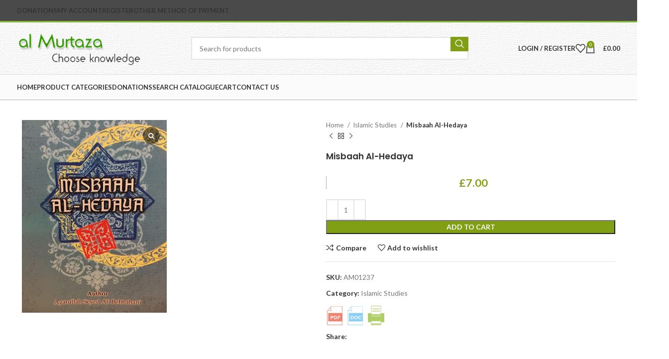

--- FILE ---
content_type: text/html; charset=UTF-8
request_url: https://almurtaza.co.uk/product/misbaah-al-hedaya/
body_size: 33565
content:
<!DOCTYPE html>
<html lang="en-US">
<head>
	<meta charset="UTF-8">
	<link rel="profile" href="https://gmpg.org/xfn/11">
	<link rel="pingback" href="https://almurtaza.co.uk/xmlrpc.php">

	<title>Misbaah Al-Hedaya &#8211; Almurtaza</title>
<meta name='robots' content='max-image-preview:large' />
		<script>var sf_ajax_root = 'https://almurtaza.co.uk/wp-admin/admin-ajax.php'</script>
		<link rel='dns-prefetch' href='//js.stripe.com' />
<link rel='dns-prefetch' href='//fonts.googleapis.com' />
<link rel="alternate" type="application/rss+xml" title="Almurtaza &raquo; Feed" href="https://almurtaza.co.uk/feed/" />
<link rel='stylesheet' id='dashicons-css' href='https://almurtaza.co.uk/wp-includes/css/dashicons.min.css?ver=3cff7ae936ff0f6c7b811210fc4cf0a8' type='text/css' media='all' />
<link rel='stylesheet' id='menu-icons-extra-css' href='https://almurtaza.co.uk/wp-content/plugins/menu-icons/css/extra.min.css?ver=0.13.14' type='text/css' media='all' />
<link rel='stylesheet' id='wp-block-library-css' href='https://almurtaza.co.uk/wp-includes/css/dist/block-library/style.min.css?ver=3cff7ae936ff0f6c7b811210fc4cf0a8' type='text/css' media='all' />
<style id='classic-theme-styles-inline-css' type='text/css'>
/*! This file is auto-generated */
.wp-block-button__link{color:#fff;background-color:#32373c;border-radius:9999px;box-shadow:none;text-decoration:none;padding:calc(.667em + 2px) calc(1.333em + 2px);font-size:1.125em}.wp-block-file__button{background:#32373c;color:#fff;text-decoration:none}
</style>
<style id='global-styles-inline-css' type='text/css'>
body{--wp--preset--color--black: #000000;--wp--preset--color--cyan-bluish-gray: #abb8c3;--wp--preset--color--white: #ffffff;--wp--preset--color--pale-pink: #f78da7;--wp--preset--color--vivid-red: #cf2e2e;--wp--preset--color--luminous-vivid-orange: #ff6900;--wp--preset--color--luminous-vivid-amber: #fcb900;--wp--preset--color--light-green-cyan: #7bdcb5;--wp--preset--color--vivid-green-cyan: #00d084;--wp--preset--color--pale-cyan-blue: #8ed1fc;--wp--preset--color--vivid-cyan-blue: #0693e3;--wp--preset--color--vivid-purple: #9b51e0;--wp--preset--gradient--vivid-cyan-blue-to-vivid-purple: linear-gradient(135deg,rgba(6,147,227,1) 0%,rgb(155,81,224) 100%);--wp--preset--gradient--light-green-cyan-to-vivid-green-cyan: linear-gradient(135deg,rgb(122,220,180) 0%,rgb(0,208,130) 100%);--wp--preset--gradient--luminous-vivid-amber-to-luminous-vivid-orange: linear-gradient(135deg,rgba(252,185,0,1) 0%,rgba(255,105,0,1) 100%);--wp--preset--gradient--luminous-vivid-orange-to-vivid-red: linear-gradient(135deg,rgba(255,105,0,1) 0%,rgb(207,46,46) 100%);--wp--preset--gradient--very-light-gray-to-cyan-bluish-gray: linear-gradient(135deg,rgb(238,238,238) 0%,rgb(169,184,195) 100%);--wp--preset--gradient--cool-to-warm-spectrum: linear-gradient(135deg,rgb(74,234,220) 0%,rgb(151,120,209) 20%,rgb(207,42,186) 40%,rgb(238,44,130) 60%,rgb(251,105,98) 80%,rgb(254,248,76) 100%);--wp--preset--gradient--blush-light-purple: linear-gradient(135deg,rgb(255,206,236) 0%,rgb(152,150,240) 100%);--wp--preset--gradient--blush-bordeaux: linear-gradient(135deg,rgb(254,205,165) 0%,rgb(254,45,45) 50%,rgb(107,0,62) 100%);--wp--preset--gradient--luminous-dusk: linear-gradient(135deg,rgb(255,203,112) 0%,rgb(199,81,192) 50%,rgb(65,88,208) 100%);--wp--preset--gradient--pale-ocean: linear-gradient(135deg,rgb(255,245,203) 0%,rgb(182,227,212) 50%,rgb(51,167,181) 100%);--wp--preset--gradient--electric-grass: linear-gradient(135deg,rgb(202,248,128) 0%,rgb(113,206,126) 100%);--wp--preset--gradient--midnight: linear-gradient(135deg,rgb(2,3,129) 0%,rgb(40,116,252) 100%);--wp--preset--font-size--small: 13px;--wp--preset--font-size--medium: 20px;--wp--preset--font-size--large: 36px;--wp--preset--font-size--x-large: 42px;--wp--preset--font-family--inter: "Inter", sans-serif;--wp--preset--font-family--cardo: Cardo;--wp--preset--spacing--20: 0.44rem;--wp--preset--spacing--30: 0.67rem;--wp--preset--spacing--40: 1rem;--wp--preset--spacing--50: 1.5rem;--wp--preset--spacing--60: 2.25rem;--wp--preset--spacing--70: 3.38rem;--wp--preset--spacing--80: 5.06rem;--wp--preset--shadow--natural: 6px 6px 9px rgba(0, 0, 0, 0.2);--wp--preset--shadow--deep: 12px 12px 50px rgba(0, 0, 0, 0.4);--wp--preset--shadow--sharp: 6px 6px 0px rgba(0, 0, 0, 0.2);--wp--preset--shadow--outlined: 6px 6px 0px -3px rgba(255, 255, 255, 1), 6px 6px rgba(0, 0, 0, 1);--wp--preset--shadow--crisp: 6px 6px 0px rgba(0, 0, 0, 1);}:where(.is-layout-flex){gap: 0.5em;}:where(.is-layout-grid){gap: 0.5em;}body .is-layout-flex{display: flex;}body .is-layout-flex{flex-wrap: wrap;align-items: center;}body .is-layout-flex > *{margin: 0;}body .is-layout-grid{display: grid;}body .is-layout-grid > *{margin: 0;}:where(.wp-block-columns.is-layout-flex){gap: 2em;}:where(.wp-block-columns.is-layout-grid){gap: 2em;}:where(.wp-block-post-template.is-layout-flex){gap: 1.25em;}:where(.wp-block-post-template.is-layout-grid){gap: 1.25em;}.has-black-color{color: var(--wp--preset--color--black) !important;}.has-cyan-bluish-gray-color{color: var(--wp--preset--color--cyan-bluish-gray) !important;}.has-white-color{color: var(--wp--preset--color--white) !important;}.has-pale-pink-color{color: var(--wp--preset--color--pale-pink) !important;}.has-vivid-red-color{color: var(--wp--preset--color--vivid-red) !important;}.has-luminous-vivid-orange-color{color: var(--wp--preset--color--luminous-vivid-orange) !important;}.has-luminous-vivid-amber-color{color: var(--wp--preset--color--luminous-vivid-amber) !important;}.has-light-green-cyan-color{color: var(--wp--preset--color--light-green-cyan) !important;}.has-vivid-green-cyan-color{color: var(--wp--preset--color--vivid-green-cyan) !important;}.has-pale-cyan-blue-color{color: var(--wp--preset--color--pale-cyan-blue) !important;}.has-vivid-cyan-blue-color{color: var(--wp--preset--color--vivid-cyan-blue) !important;}.has-vivid-purple-color{color: var(--wp--preset--color--vivid-purple) !important;}.has-black-background-color{background-color: var(--wp--preset--color--black) !important;}.has-cyan-bluish-gray-background-color{background-color: var(--wp--preset--color--cyan-bluish-gray) !important;}.has-white-background-color{background-color: var(--wp--preset--color--white) !important;}.has-pale-pink-background-color{background-color: var(--wp--preset--color--pale-pink) !important;}.has-vivid-red-background-color{background-color: var(--wp--preset--color--vivid-red) !important;}.has-luminous-vivid-orange-background-color{background-color: var(--wp--preset--color--luminous-vivid-orange) !important;}.has-luminous-vivid-amber-background-color{background-color: var(--wp--preset--color--luminous-vivid-amber) !important;}.has-light-green-cyan-background-color{background-color: var(--wp--preset--color--light-green-cyan) !important;}.has-vivid-green-cyan-background-color{background-color: var(--wp--preset--color--vivid-green-cyan) !important;}.has-pale-cyan-blue-background-color{background-color: var(--wp--preset--color--pale-cyan-blue) !important;}.has-vivid-cyan-blue-background-color{background-color: var(--wp--preset--color--vivid-cyan-blue) !important;}.has-vivid-purple-background-color{background-color: var(--wp--preset--color--vivid-purple) !important;}.has-black-border-color{border-color: var(--wp--preset--color--black) !important;}.has-cyan-bluish-gray-border-color{border-color: var(--wp--preset--color--cyan-bluish-gray) !important;}.has-white-border-color{border-color: var(--wp--preset--color--white) !important;}.has-pale-pink-border-color{border-color: var(--wp--preset--color--pale-pink) !important;}.has-vivid-red-border-color{border-color: var(--wp--preset--color--vivid-red) !important;}.has-luminous-vivid-orange-border-color{border-color: var(--wp--preset--color--luminous-vivid-orange) !important;}.has-luminous-vivid-amber-border-color{border-color: var(--wp--preset--color--luminous-vivid-amber) !important;}.has-light-green-cyan-border-color{border-color: var(--wp--preset--color--light-green-cyan) !important;}.has-vivid-green-cyan-border-color{border-color: var(--wp--preset--color--vivid-green-cyan) !important;}.has-pale-cyan-blue-border-color{border-color: var(--wp--preset--color--pale-cyan-blue) !important;}.has-vivid-cyan-blue-border-color{border-color: var(--wp--preset--color--vivid-cyan-blue) !important;}.has-vivid-purple-border-color{border-color: var(--wp--preset--color--vivid-purple) !important;}.has-vivid-cyan-blue-to-vivid-purple-gradient-background{background: var(--wp--preset--gradient--vivid-cyan-blue-to-vivid-purple) !important;}.has-light-green-cyan-to-vivid-green-cyan-gradient-background{background: var(--wp--preset--gradient--light-green-cyan-to-vivid-green-cyan) !important;}.has-luminous-vivid-amber-to-luminous-vivid-orange-gradient-background{background: var(--wp--preset--gradient--luminous-vivid-amber-to-luminous-vivid-orange) !important;}.has-luminous-vivid-orange-to-vivid-red-gradient-background{background: var(--wp--preset--gradient--luminous-vivid-orange-to-vivid-red) !important;}.has-very-light-gray-to-cyan-bluish-gray-gradient-background{background: var(--wp--preset--gradient--very-light-gray-to-cyan-bluish-gray) !important;}.has-cool-to-warm-spectrum-gradient-background{background: var(--wp--preset--gradient--cool-to-warm-spectrum) !important;}.has-blush-light-purple-gradient-background{background: var(--wp--preset--gradient--blush-light-purple) !important;}.has-blush-bordeaux-gradient-background{background: var(--wp--preset--gradient--blush-bordeaux) !important;}.has-luminous-dusk-gradient-background{background: var(--wp--preset--gradient--luminous-dusk) !important;}.has-pale-ocean-gradient-background{background: var(--wp--preset--gradient--pale-ocean) !important;}.has-electric-grass-gradient-background{background: var(--wp--preset--gradient--electric-grass) !important;}.has-midnight-gradient-background{background: var(--wp--preset--gradient--midnight) !important;}.has-small-font-size{font-size: var(--wp--preset--font-size--small) !important;}.has-medium-font-size{font-size: var(--wp--preset--font-size--medium) !important;}.has-large-font-size{font-size: var(--wp--preset--font-size--large) !important;}.has-x-large-font-size{font-size: var(--wp--preset--font-size--x-large) !important;}
.wp-block-navigation a:where(:not(.wp-element-button)){color: inherit;}
:where(.wp-block-post-template.is-layout-flex){gap: 1.25em;}:where(.wp-block-post-template.is-layout-grid){gap: 1.25em;}
:where(.wp-block-columns.is-layout-flex){gap: 2em;}:where(.wp-block-columns.is-layout-grid){gap: 2em;}
.wp-block-pullquote{font-size: 1.5em;line-height: 1.6;}
</style>
<link rel='stylesheet' id='acoplw-style-css' href='https://almurtaza.co.uk/wp-content/plugins/aco-product-labels-for-woocommerce/includes/../assets/css/frontend.css?ver=1.5.6' type='text/css' media='all' />
<link rel='stylesheet' id='style_cpta_front-css' href='https://almurtaza.co.uk/wp-content/plugins/custom-post-type-pdf-attachment/css/style_front.css?ver=3cff7ae936ff0f6c7b811210fc4cf0a8' type='text/css' media='all' />
<link rel='stylesheet' id='wpedon-css' href='https://almurtaza.co.uk/wp-content/plugins/easy-paypal-donation//assets/css/wpedon.css?ver=1.4.2' type='text/css' media='all' />
<link rel='stylesheet' id='pisol-ewcl-css' href='https://almurtaza.co.uk/wp-content/plugins/export-woocommerce-customer-list/public/css/pisol-ewcl-public.css?ver=2.1.33' type='text/css' media='all' />
<link rel='stylesheet' id='wcgs_custom-style-css' href='https://almurtaza.co.uk/wp-content/plugins/gallery-slider-for-woocommerce/public/css/dynamic.css?ver=all' type='text/css' media='all' />
<style id='wcgs_custom-style-inline-css' type='text/css'>
@media screen and (min-width:992px ){
                #wpgs-gallery.wcgs-woocommerce-product-gallery+.summary {
                    max-width: calc(50% - 50px);
                }
            }#wpgs-gallery .gallery-navigation-carousel-wrapper {
			-ms-flex-order: 2 !important;
			order: 2 !important;
			margin-top: 6px;;
		}
		#wpgs-gallery .wcgs-carousel .wcgs-swiper-arrow {
			font-size: 16px;
		}
		#wpgs-gallery .wcgs-carousel .wcgs-swiper-arrow:before,
		#wpgs-gallery .wcgs-carousel .wcgs-swiper-arrow:before {
			font-size: 16px;
			color: #fff;
			line-height: unset;
		}
		#wpgs-gallery.wcgs-woocommerce-product-gallery .wcgs-carousel .wcgs-slider-image {
			border-radius: 0px;
		}
		#wpgs-gallery .wcgs-carousel .wcgs-swiper-arrow,
		#wpgs-gallery .wcgs-carousel .wcgs-swiper-arrow{
			background-color: rgba(0, 0, 0, .5);
			border-radius: 0px;

		}
		#wpgs-gallery .wcgs-carousel .wcgs-swiper-arrow:hover, #wpgs-gallery .wcgs-carousel .wcgs-swiper-arrow:hover {
			background-color: rgba(0, 0, 0, .85);
		}
		#wpgs-gallery .wcgs-carousel .wcgs-swiper-arrow:hover::before, #wpgs-gallery .wcgs-carousel .wcgs-swiper-arrow:hover::before{
            color: #fff;
		}
		#wpgs-gallery .swiper-pagination .swiper-pagination-bullet {
			background-color: rgba(115, 119, 121, 0.5);
		}
		#wpgs-gallery .swiper-pagination .swiper-pagination-bullet.swiper-pagination-bullet-active {
			background-color: rgba(115, 119, 121, 0.8);
		}
		#wpgs-gallery .wcgs-lightbox a {
			color: #fff;
			background-color: rgba(0, 0, 0, 0.5);
			font-size: px;
		}
		#wpgs-gallery .wcgs-lightbox a:hover {
			color: #fff;
			background-color: rgba(0, 0, 0, 0.8);
		}
		#wpgs-gallery .gallery-navigation-carousel .wcgs-swiper-arrow {
			background-color: rgba(0, 0, 0, 0.5);
		}
		#wpgs-gallery .gallery-navigation-carousel .wcgs-swiper-arrow:before{
			font-size: 12px;
			color: #fff;
		}
		#wpgs-gallery .gallery-navigation-carousel .wcgs-swiper-arrow:hover {
			background-color: rgba(0, 0, 0, 0.8);
		}
		#wpgs-gallery .gallery-navigation-carousel .wcgs-swiper-arrow:hover::before{
			color: #fff;
		}
		#wpgs-gallery .wcgs-thumb.swiper-slide-thumb-active.wcgs-thumb img {
			border: 1px solid #5EABC1;
		}
		#wpgs-gallery .wcgs-thumb.swiper-slide:hover img,
		#wpgs-gallery .wcgs-thumb.swiper-slide-thumb-active.wcgs-thumb:hover img {
			border-color: #5EABC1;
		}
		#wpgs-gallery .wcgs-thumb.swiper-slide img {
			border: 1px solid #dddddd;
			border-radius: 0px;
		}
		#wpgs-gallery {
			margin-bottom: 30px;
			max-width: 50%;
		}
		#wpgs-gallery .gallery-navigation-carousel.vertical .wcgs-thumb {
			padding: 0 3px;
		}
		.fancybox-caption__body {
			color: #ffffff;
			font-size: 14px;
		}
		.fancybox-bg {
			background: #1e1e1e !important;
		}
</style>
<style id='woocommerce-inline-inline-css' type='text/css'>
.woocommerce form .form-row .required { visibility: visible; }
</style>
<link rel='stylesheet' id='sp_wcgs-fontello-fontende-icons-css' href='https://almurtaza.co.uk/wp-content/plugins/gallery-slider-for-woocommerce/public/css/fontello.min.css?ver=2.0.4' type='text/css' media='all' />
<link rel='stylesheet' id='wcgs-swiper-css' href='https://almurtaza.co.uk/wp-content/plugins/gallery-slider-for-woocommerce/public/css/swiper-bundle.min.css?ver=2.0.4' type='text/css' media='all' />
<link rel='stylesheet' id='wcgs-fancybox-css' href='https://almurtaza.co.uk/wp-content/plugins/gallery-slider-for-woocommerce/public/css/jquery.fancybox.min.css?ver=2.0.4' type='text/css' media='all' />
<link rel='stylesheet' id='woo-gallery-slider-css' href='https://almurtaza.co.uk/wp-content/plugins/gallery-slider-for-woocommerce/public/css/woo-gallery-slider-public.min.css?ver=2.0.4' type='text/css' media='all' />
<link rel='stylesheet' id='elementor-frontend-css' href='https://almurtaza.co.uk/wp-content/plugins/elementor/assets/css/frontend-lite.min.css?ver=3.23.4' type='text/css' media='all' />
<link rel='stylesheet' id='swiper-css' href='https://almurtaza.co.uk/wp-content/plugins/elementor/assets/lib/swiper/v8/css/swiper.min.css?ver=8.4.5' type='text/css' media='all' />
<link rel='stylesheet' id='elementor-post-10085-css' href='https://almurtaza.co.uk/wp-content/uploads/elementor/css/post-10085.css?ver=1766445661' type='text/css' media='all' />
<link rel='stylesheet' id='elementor-pro-css' href='https://almurtaza.co.uk/wp-content/plugins/elementor-pro/assets/css/frontend-lite.min.css?ver=3.23.0' type='text/css' media='all' />
<link rel='stylesheet' id='elementor-global-css' href='https://almurtaza.co.uk/wp-content/uploads/elementor/css/global.css?ver=1766445663' type='text/css' media='all' />
<link rel='stylesheet' id='bootstrap-css' href='https://almurtaza.co.uk/wp-content/themes/woodmart/css/bootstrap-light.min.css?ver=7.3.2' type='text/css' media='all' />
<link rel='stylesheet' id='woodmart-style-css' href='https://almurtaza.co.uk/wp-content/themes/woodmart/css/parts/base.min.css?ver=7.3.2' type='text/css' media='all' />
<link rel='stylesheet' id='wd-widget-nav-css' href='https://almurtaza.co.uk/wp-content/themes/woodmart/css/parts/widget-nav.min.css?ver=7.3.2' type='text/css' media='all' />
<link rel='stylesheet' id='wd-widget-product-list-css' href='https://almurtaza.co.uk/wp-content/themes/woodmart/css/parts/woo-widget-product-list.min.css?ver=7.3.2' type='text/css' media='all' />
<link rel='stylesheet' id='wd-widget-slider-price-filter-css' href='https://almurtaza.co.uk/wp-content/themes/woodmart/css/parts/woo-widget-slider-price-filter.min.css?ver=7.3.2' type='text/css' media='all' />
<link rel='stylesheet' id='wd-wp-gutenberg-css' href='https://almurtaza.co.uk/wp-content/themes/woodmart/css/parts/wp-gutenberg.min.css?ver=7.3.2' type='text/css' media='all' />
<link rel='stylesheet' id='wd-elementor-base-css' href='https://almurtaza.co.uk/wp-content/themes/woodmart/css/parts/int-elem-base.min.css?ver=7.3.2' type='text/css' media='all' />
<link rel='stylesheet' id='wd-elementor-pro-base-css' href='https://almurtaza.co.uk/wp-content/themes/woodmart/css/parts/int-elementor-pro.min.css?ver=7.3.2' type='text/css' media='all' />
<link rel='stylesheet' id='wd-woocommerce-base-css' href='https://almurtaza.co.uk/wp-content/themes/woodmart/css/parts/woocommerce-base.min.css?ver=7.3.2' type='text/css' media='all' />
<link rel='stylesheet' id='wd-mod-star-rating-css' href='https://almurtaza.co.uk/wp-content/themes/woodmart/css/parts/mod-star-rating.min.css?ver=7.3.2' type='text/css' media='all' />
<link rel='stylesheet' id='wd-woo-el-track-order-css' href='https://almurtaza.co.uk/wp-content/themes/woodmart/css/parts/woo-el-track-order.min.css?ver=7.3.2' type='text/css' media='all' />
<link rel='stylesheet' id='wd-woo-gutenberg-css' href='https://almurtaza.co.uk/wp-content/themes/woodmart/css/parts/woo-gutenberg.min.css?ver=7.3.2' type='text/css' media='all' />
<link rel='stylesheet' id='wd-woo-mod-quantity-css' href='https://almurtaza.co.uk/wp-content/themes/woodmart/css/parts/woo-mod-quantity.min.css?ver=7.3.2' type='text/css' media='all' />
<link rel='stylesheet' id='wd-woo-single-prod-el-base-css' href='https://almurtaza.co.uk/wp-content/themes/woodmart/css/parts/woo-single-prod-el-base.min.css?ver=7.3.2' type='text/css' media='all' />
<link rel='stylesheet' id='wd-woo-mod-stock-status-css' href='https://almurtaza.co.uk/wp-content/themes/woodmart/css/parts/woo-mod-stock-status.min.css?ver=7.3.2' type='text/css' media='all' />
<link rel='stylesheet' id='wd-woo-mod-shop-attributes-css' href='https://almurtaza.co.uk/wp-content/themes/woodmart/css/parts/woo-mod-shop-attributes.min.css?ver=7.3.2' type='text/css' media='all' />
<link rel='stylesheet' id='wd-header-base-css' href='https://almurtaza.co.uk/wp-content/themes/woodmart/css/parts/header-base.min.css?ver=7.3.2' type='text/css' media='all' />
<link rel='stylesheet' id='wd-mod-tools-css' href='https://almurtaza.co.uk/wp-content/themes/woodmart/css/parts/mod-tools.min.css?ver=7.3.2' type='text/css' media='all' />
<link rel='stylesheet' id='wd-header-elements-base-css' href='https://almurtaza.co.uk/wp-content/themes/woodmart/css/parts/header-el-base.min.css?ver=7.3.2' type='text/css' media='all' />
<link rel='stylesheet' id='wd-social-icons-css' href='https://almurtaza.co.uk/wp-content/themes/woodmart/css/parts/el-social-icons.min.css?ver=7.3.2' type='text/css' media='all' />
<link rel='stylesheet' id='wd-header-search-css' href='https://almurtaza.co.uk/wp-content/themes/woodmart/css/parts/header-el-search.min.css?ver=7.3.2' type='text/css' media='all' />
<link rel='stylesheet' id='wd-header-search-form-css' href='https://almurtaza.co.uk/wp-content/themes/woodmart/css/parts/header-el-search-form.min.css?ver=7.3.2' type='text/css' media='all' />
<link rel='stylesheet' id='wd-wd-search-results-css' href='https://almurtaza.co.uk/wp-content/themes/woodmart/css/parts/wd-search-results.min.css?ver=7.3.2' type='text/css' media='all' />
<link rel='stylesheet' id='wd-wd-search-form-css' href='https://almurtaza.co.uk/wp-content/themes/woodmart/css/parts/wd-search-form.min.css?ver=7.3.2' type='text/css' media='all' />
<link rel='stylesheet' id='wd-header-my-account-dropdown-css' href='https://almurtaza.co.uk/wp-content/themes/woodmart/css/parts/header-el-my-account-dropdown.min.css?ver=7.3.2' type='text/css' media='all' />
<link rel='stylesheet' id='wd-woo-mod-login-form-css' href='https://almurtaza.co.uk/wp-content/themes/woodmart/css/parts/woo-mod-login-form.min.css?ver=7.3.2' type='text/css' media='all' />
<link rel='stylesheet' id='wd-header-my-account-css' href='https://almurtaza.co.uk/wp-content/themes/woodmart/css/parts/header-el-my-account.min.css?ver=7.3.2' type='text/css' media='all' />
<link rel='stylesheet' id='wd-header-cart-side-css' href='https://almurtaza.co.uk/wp-content/themes/woodmart/css/parts/header-el-cart-side.min.css?ver=7.3.2' type='text/css' media='all' />
<link rel='stylesheet' id='wd-header-cart-css' href='https://almurtaza.co.uk/wp-content/themes/woodmart/css/parts/header-el-cart.min.css?ver=7.3.2' type='text/css' media='all' />
<link rel='stylesheet' id='wd-widget-shopping-cart-css' href='https://almurtaza.co.uk/wp-content/themes/woodmart/css/parts/woo-widget-shopping-cart.min.css?ver=7.3.2' type='text/css' media='all' />
<link rel='stylesheet' id='wd-widget-nav-mega-menu-css' href='https://almurtaza.co.uk/wp-content/themes/woodmart/css/parts/widget-nav-mega-menu.min.css?ver=7.3.2' type='text/css' media='all' />
<link rel='stylesheet' id='wd-page-title-css' href='https://almurtaza.co.uk/wp-content/themes/woodmart/css/parts/page-title.min.css?ver=7.3.2' type='text/css' media='all' />
<link rel='stylesheet' id='wd-woo-single-prod-predefined-css' href='https://almurtaza.co.uk/wp-content/themes/woodmart/css/parts/woo-single-prod-predefined.min.css?ver=7.3.2' type='text/css' media='all' />
<link rel='stylesheet' id='wd-woo-single-prod-and-quick-view-predefined-css' href='https://almurtaza.co.uk/wp-content/themes/woodmart/css/parts/woo-single-prod-and-quick-view-predefined.min.css?ver=7.3.2' type='text/css' media='all' />
<link rel='stylesheet' id='wd-woo-single-prod-el-tabs-predefined-css' href='https://almurtaza.co.uk/wp-content/themes/woodmart/css/parts/woo-single-prod-el-tabs-predefined.min.css?ver=7.3.2' type='text/css' media='all' />
<link rel='stylesheet' id='wd-woo-single-prod-el-navigation-css' href='https://almurtaza.co.uk/wp-content/themes/woodmart/css/parts/woo-single-prod-el-navigation.min.css?ver=7.3.2' type='text/css' media='all' />
<link rel='stylesheet' id='wd-tabs-css' href='https://almurtaza.co.uk/wp-content/themes/woodmart/css/parts/el-tabs.min.css?ver=7.3.2' type='text/css' media='all' />
<link rel='stylesheet' id='wd-woo-single-prod-el-tabs-opt-layout-tabs-css' href='https://almurtaza.co.uk/wp-content/themes/woodmart/css/parts/woo-single-prod-el-tabs-opt-layout-tabs.min.css?ver=7.3.2' type='text/css' media='all' />
<link rel='stylesheet' id='wd-accordion-css' href='https://almurtaza.co.uk/wp-content/themes/woodmart/css/parts/el-accordion.min.css?ver=7.3.2' type='text/css' media='all' />
<link rel='stylesheet' id='wd-product-loop-css' href='https://almurtaza.co.uk/wp-content/themes/woodmart/css/parts/woo-product-loop.min.css?ver=7.3.2' type='text/css' media='all' />
<link rel='stylesheet' id='wd-product-loop-fw-button-css' href='https://almurtaza.co.uk/wp-content/themes/woodmart/css/parts/woo-prod-loop-fw-button.min.css?ver=7.3.2' type='text/css' media='all' />
<link rel='stylesheet' id='wd-woo-mod-add-btn-replace-css' href='https://almurtaza.co.uk/wp-content/themes/woodmart/css/parts/woo-mod-add-btn-replace.min.css?ver=7.3.2' type='text/css' media='all' />
<link rel='stylesheet' id='wd-mod-more-description-css' href='https://almurtaza.co.uk/wp-content/themes/woodmart/css/parts/mod-more-description.min.css?ver=7.3.2' type='text/css' media='all' />
<link rel='stylesheet' id='wd-woo-opt-products-bg-css' href='https://almurtaza.co.uk/wp-content/themes/woodmart/css/parts/woo-opt-products-bg.min.css?ver=7.3.2' type='text/css' media='all' />
<link rel='stylesheet' id='wd-woo-opt-stretch-cont-css' href='https://almurtaza.co.uk/wp-content/themes/woodmart/css/parts/woo-opt-stretch-cont.min.css?ver=7.3.2' type='text/css' media='all' />
<link rel='stylesheet' id='wd-bordered-product-css' href='https://almurtaza.co.uk/wp-content/themes/woodmart/css/parts/woo-opt-bordered-product.min.css?ver=7.3.2' type='text/css' media='all' />
<link rel='stylesheet' id='wd-owl-carousel-css' href='https://almurtaza.co.uk/wp-content/themes/woodmart/css/parts/lib-owl-carousel.min.css?ver=7.3.2' type='text/css' media='all' />
<link rel='stylesheet' id='wd-mfp-popup-css' href='https://almurtaza.co.uk/wp-content/themes/woodmart/css/parts/lib-magnific-popup.min.css?ver=7.3.2' type='text/css' media='all' />
<link rel='stylesheet' id='wd-widget-collapse-css' href='https://almurtaza.co.uk/wp-content/themes/woodmart/css/parts/opt-widget-collapse.min.css?ver=7.3.2' type='text/css' media='all' />
<link rel='stylesheet' id='wd-footer-base-css' href='https://almurtaza.co.uk/wp-content/themes/woodmart/css/parts/footer-base.min.css?ver=7.3.2' type='text/css' media='all' />
<link rel='stylesheet' id='wd-text-block-css' href='https://almurtaza.co.uk/wp-content/themes/woodmart/css/parts/el-text-block.min.css?ver=7.3.2' type='text/css' media='all' />
<link rel='stylesheet' id='wd-scroll-top-css' href='https://almurtaza.co.uk/wp-content/themes/woodmart/css/parts/opt-scrolltotop.min.css?ver=7.3.2' type='text/css' media='all' />
<link rel='stylesheet' id='wd-bottom-toolbar-css' href='https://almurtaza.co.uk/wp-content/themes/woodmart/css/parts/opt-bottom-toolbar.min.css?ver=7.3.2' type='text/css' media='all' />
<link rel='stylesheet' id='xts-style-default_header-css' href='https://almurtaza.co.uk/wp-content/uploads/2024/08/xts-default_header-1723041231.css?ver=7.3.2' type='text/css' media='all' />
<link rel='stylesheet' id='xts-style-theme_settings_default-css' href='https://almurtaza.co.uk/wp-content/uploads/2024/08/xts-theme_settings_default-1723039891.css?ver=7.3.2' type='text/css' media='all' />
<link rel='stylesheet' id='xts-google-fonts-css' href='https://fonts.googleapis.com/css?family=Lato%3A400%2C700%7CPoppins%3A400%2C600%2C500&#038;ver=7.3.2' type='text/css' media='all' />
<link rel='stylesheet' id='sf-style-css' href='https://almurtaza.co.uk/wp-content/plugins/filter-custom-fields-taxonomies-light/res/style.css?ver=3cff7ae936ff0f6c7b811210fc4cf0a8' type='text/css' media='all' />
<link rel='stylesheet' id='google-fonts-1-css' href='https://fonts.googleapis.com/css?family=Roboto%3A100%2C100italic%2C200%2C200italic%2C300%2C300italic%2C400%2C400italic%2C500%2C500italic%2C600%2C600italic%2C700%2C700italic%2C800%2C800italic%2C900%2C900italic%7CRoboto+Slab%3A100%2C100italic%2C200%2C200italic%2C300%2C300italic%2C400%2C400italic%2C500%2C500italic%2C600%2C600italic%2C700%2C700italic%2C800%2C800italic%2C900%2C900italic&#038;display=swap&#038;ver=6.5.3' type='text/css' media='all' />
<link rel="preconnect" href="https://fonts.gstatic.com/" crossorigin><script type="text/javascript" src="https://almurtaza.co.uk/wp-includes/js/jquery/jquery.min.js?ver=3.7.1" id="jquery-core-js"></script>
<script type="text/javascript" src="https://almurtaza.co.uk/wp-includes/js/jquery/jquery-migrate.min.js?ver=3.4.1" id="jquery-migrate-js"></script>
<script type="text/javascript" id="acoplw-script-js-extra">
/* <![CDATA[ */
var acoplw_frontend_object = {"classname":"","enablejquery":"0"};
/* ]]> */
</script>
<script type="text/javascript" src="https://almurtaza.co.uk/wp-content/plugins/aco-product-labels-for-woocommerce/includes/../assets/js/frontend.js?ver=1.5.6" id="acoplw-script-js"></script>
<script type="text/javascript" src="https://almurtaza.co.uk/wp-content/plugins/export-woocommerce-customer-list/public/js/pisol-ewcl-public.js?ver=2.1.33" id="pisol-ewcl-js"></script>
<script type="text/javascript" src="https://almurtaza.co.uk/wp-content/plugins/woocommerce/assets/js/jquery-blockui/jquery.blockUI.min.js?ver=2.7.0-wc.9.1.5" id="jquery-blockui-js" defer="defer" data-wp-strategy="defer"></script>
<script type="text/javascript" id="wc-add-to-cart-js-extra">
/* <![CDATA[ */
var wc_add_to_cart_params = {"ajax_url":"\/wp-admin\/admin-ajax.php","wc_ajax_url":"\/?wc-ajax=%%endpoint%%","i18n_view_cart":"View cart","cart_url":"https:\/\/almurtaza.co.uk\/cart\/","is_cart":"","cart_redirect_after_add":"no"};
/* ]]> */
</script>
<script type="text/javascript" src="https://almurtaza.co.uk/wp-content/plugins/woocommerce/assets/js/frontend/add-to-cart.min.js?ver=9.1.5" id="wc-add-to-cart-js" defer="defer" data-wp-strategy="defer"></script>
<script type="text/javascript" src="https://almurtaza.co.uk/wp-content/plugins/woocommerce/assets/js/zoom/jquery.zoom.min.js?ver=1.7.21-wc.9.1.5" id="zoom-js" defer="defer" data-wp-strategy="defer"></script>
<script type="text/javascript" id="wc-single-product-js-extra">
/* <![CDATA[ */
var wc_single_product_params = {"i18n_required_rating_text":"Please select a rating","review_rating_required":"yes","flexslider":{"rtl":false,"animation":"slide","smoothHeight":true,"directionNav":false,"controlNav":"thumbnails","slideshow":false,"animationSpeed":500,"animationLoop":false,"allowOneSlide":false},"zoom_enabled":"","zoom_options":[],"photoswipe_enabled":"","photoswipe_options":{"shareEl":false,"closeOnScroll":false,"history":false,"hideAnimationDuration":0,"showAnimationDuration":0},"flexslider_enabled":""};
/* ]]> */
</script>
<script type="text/javascript" src="https://almurtaza.co.uk/wp-content/plugins/woocommerce/assets/js/frontend/single-product.min.js?ver=9.1.5" id="wc-single-product-js" defer="defer" data-wp-strategy="defer"></script>
<script type="text/javascript" src="https://almurtaza.co.uk/wp-content/plugins/woocommerce/assets/js/js-cookie/js.cookie.min.js?ver=2.1.4-wc.9.1.5" id="js-cookie-js" defer="defer" data-wp-strategy="defer"></script>
<script type="text/javascript" id="woocommerce-js-extra">
/* <![CDATA[ */
var woocommerce_params = {"ajax_url":"\/wp-admin\/admin-ajax.php","wc_ajax_url":"\/?wc-ajax=%%endpoint%%"};
/* ]]> */
</script>
<script type="text/javascript" src="https://almurtaza.co.uk/wp-content/plugins/woocommerce/assets/js/frontend/woocommerce.min.js?ver=9.1.5" id="woocommerce-js" defer="defer" data-wp-strategy="defer"></script>
<script type="text/javascript" src="https://almurtaza.co.uk/wp-content/themes/woodmart/js/libs/device.min.js?ver=7.3.2" id="wd-device-library-js"></script>
<script type="text/javascript" src="https://almurtaza.co.uk/wp-content/themes/woodmart/js/scripts/global/scrollBar.min.js?ver=7.3.2" id="wd-scrollbar-js"></script>
<script type="text/javascript" src="https://almurtaza.co.uk/wp-content/plugins/filter-custom-fields-taxonomies-light/res/sf.js?ver=3cff7ae936ff0f6c7b811210fc4cf0a8" id="sf-script-js"></script>
<link rel="https://api.w.org/" href="https://almurtaza.co.uk/wp-json/" /><link rel="alternate" type="application/json" href="https://almurtaza.co.uk/wp-json/wp/v2/product/8198" /><link rel="canonical" href="https://almurtaza.co.uk/product/misbaah-al-hedaya/" />
<link rel="alternate" type="application/json+oembed" href="https://almurtaza.co.uk/wp-json/oembed/1.0/embed?url=https%3A%2F%2Falmurtaza.co.uk%2Fproduct%2Fmisbaah-al-hedaya%2F" />
<link rel="alternate" type="text/xml+oembed" href="https://almurtaza.co.uk/wp-json/oembed/1.0/embed?url=https%3A%2F%2Falmurtaza.co.uk%2Fproduct%2Fmisbaah-al-hedaya%2F&#038;format=xml" />
					<meta name="viewport" content="width=device-width, initial-scale=1.0, maximum-scale=1.0, user-scalable=no">
										<noscript><style>.woocommerce-product-gallery{ opacity: 1 !important; }</style></noscript>
	<meta name="generator" content="Elementor 3.23.4; features: e_optimized_css_loading, e_font_icon_svg, additional_custom_breakpoints, e_optimized_control_loading, e_lazyload, e_element_cache; settings: css_print_method-external, google_font-enabled, font_display-swap">
			<style>
				.e-con.e-parent:nth-of-type(n+4):not(.e-lazyloaded):not(.e-no-lazyload),
				.e-con.e-parent:nth-of-type(n+4):not(.e-lazyloaded):not(.e-no-lazyload) * {
					background-image: none !important;
				}
				@media screen and (max-height: 1024px) {
					.e-con.e-parent:nth-of-type(n+3):not(.e-lazyloaded):not(.e-no-lazyload),
					.e-con.e-parent:nth-of-type(n+3):not(.e-lazyloaded):not(.e-no-lazyload) * {
						background-image: none !important;
					}
				}
				@media screen and (max-height: 640px) {
					.e-con.e-parent:nth-of-type(n+2):not(.e-lazyloaded):not(.e-no-lazyload),
					.e-con.e-parent:nth-of-type(n+2):not(.e-lazyloaded):not(.e-no-lazyload) * {
						background-image: none !important;
					}
				}
			</style>
			<style id='wp-fonts-local' type='text/css'>
@font-face{font-family:Inter;font-style:normal;font-weight:300 900;font-display:fallback;src:url('https://almurtaza.co.uk/wp-content/plugins/woocommerce/assets/fonts/Inter-VariableFont_slnt,wght.woff2') format('woff2');font-stretch:normal;}
@font-face{font-family:Cardo;font-style:normal;font-weight:400;font-display:fallback;src:url('https://almurtaza.co.uk/wp-content/plugins/woocommerce/assets/fonts/cardo_normal_400.woff2') format('woff2');}
</style>
<link rel="icon" href="https://almurtaza.co.uk/wp-content/uploads/2016/02/default-logo-150x76.png" sizes="32x32" />
<link rel="icon" href="https://almurtaza.co.uk/wp-content/uploads/2016/02/default-logo.png" sizes="192x192" />
<link rel="apple-touch-icon" href="https://almurtaza.co.uk/wp-content/uploads/2016/02/default-logo.png" />
<meta name="msapplication-TileImage" content="https://almurtaza.co.uk/wp-content/uploads/2016/02/default-logo.png" />
<style id="sccss">.wd-prefooter {
    padding-bottom: 0px!important;
}
//input.input-text.qty.text {
    width: 40px;
    height: 28px;
    float: left;
    padding: 0;
    text-align: center;
    border: 1px solid #809F14;
    border-right: 0;
    -webkit-border-top-right-radius: 0;
    -webkit-border-bottom-right-radius: 0;
    -moz-border-radius-topright: 0;
    -moz-border-radius-bottomright: 0;
    border-top-right-radius: 0;
    border-bottom-right-radius: 0;
    box-shadow: inset 0 0 2px 0 #f7f6f7;
    -webkit-box-shadow: inset 0 0 2px 0 #f7f6f7;
    -moz-box-shadow: inset 0 0 2px 0 #f7f6f7;
    font-weight: bold;
    -webkit-border-top-left-radius: 2px;
    -webkit-border-bottom-left-radius: 2px;
    -moz-border-radius-topleft: 2px;
    -moz-border-radius-bottomleft: 2px;
    border-top-left-radius: 2px;
    border-bottom-left-radius: 2px;
}

h1.product_title.entry-title {
    clear: none;
    margin-top: 0;
    padding: 0;
    display: block;
    font-size: 17px;
  	line-height:20px;
    font-weight: bold;
    margin-bottom: 30px;
}

h2.wp-block-heading {
    color: #809F14;
    font-family: Droid Serif;
}

.price {
     text-align:center;
    margin-top: 4px;
    padding-left: 10px;
    border-left: 1px solid #ababab;
    font-size: 16px;
    color: #000;
}

.single-products-author {
  	margin-bottom:20px;
}

.product-title {font-size:12px;}

.book-detail h2 {
    font-size: 20px;
    color: #232323;
    margin: 0 0 10px;
}

.s-product-det h3 {
    color: #809f14;
    font-size: 13px;
    margin: 6px 0 8px;
    line-height: 18px;
    overflow: hidden;
    height: 20px;
   text-align:center;
}

.s-product-det {
    width:100%;
  text-align:center;
}

.nivoSlider {
    position: relative;
    margin: 5px auto;
}

.wellcome-msg p {
    margin: 0;
    font-size: 18px;
    line-height: 18px;
}

.wellcome-msg h2 {
    margin: 0 0 10px;
    color: #333;
    font-size: 25px;
}

.s-product-img img, .s-product-img {
    width: 98px;
    height: 130px;
  text-align:center;
}


.s-product-img {
   width: 100%;
}

.sf-result-head {
    background: none repeat scroll 0 0 #FAFAFA;
    border: 0px solid #CACACA;
    font-size: 13px;
    margin-bottom: 0;
    margin-top: 10px;
    padding: 10px 20px;
    text-align: center;
}

.s-product-det p {
    color: #3d3d3d;
    line-height: 16px;
    margin-bottom: 8px;
  display:none;
}

.custom-sidebar .cat-item-830 a, .cat-item-830 span{display:none}

.custom-sidebar .cat-item-831 a, .cat-item-831 span{display:none}

.custom-sidebar a {font-size:13px;}



.cart-btn2 a {
    background: none repeat scroll 0 0 transparent;
    border: medium none;
    box-shadow: none;
    text-align:center;
    height: 30px;
    margin-right: 10px;
    outline: medium none;
    overflow: hidden;
    padding: 0 0 0 6px;
    width: 30px;
}

.features-books .slide {
    padding: 16px 27px;
    border: 1px solid #e5e5e5;
    transition: width 1s;
    -moz-transition: 1s;
    -webkit-transition: 1s;
    -o-transition: 1s;
}

.span4{ width:100px;}

.m-bottom {
    margin: 0px 0 45px !important;
}

.columns {
    display: inline;
    margin-left: 0.8% !important;
    margin-right: 0.8% !important;
    margin-bottom: 0px !important;
    margin-top: 10px;
    position: relative;
}

.features-books .slide {
    padding: 16px 27px;
    border: 0px solid #e5e5e5;
    transition: width 1s;
    -moz-transition: 1s;
    -webkit-transition: 1s;
    -o-transition: 1s;
}

.features-books .slide .title-holder {
    display: block;
    margin: 0 0 5px;
    color: #000;
    font-size: 12px;
    overflow: hidden;
  	text-align:center;
}

.s-product {
    padding: 14px 14px;
    border: 0px solid #dee4e4;
    position: relative;
    background: #fff;
}

.b-img-holder {
    border: 0px solid #e5e5e5;
    padding: 2px 10px 25px 10px;
    text-align: center;
}



.page-outer {
    border: 0px solid #ddd;
    padding: 15px;
}

div.product div.images img, #content div.product div.images img {
    display: block;
    width: 100%;
    height: auto;
    box-shadow: 0 0px 0px 0 rgba(0,0,0,0.3);
    -webkit-box-shadow: 0 0px 0px 0 rgba(0,0,0,0.3);
    -moz-box-shadow: 0 1px 2px 0 rgba(0,0,0,0.3);
    -webkit-transition: all ease-in-out .2s;
    -moz-transition: all ease-in-out .2s;
    -o-transition: all ease-in-out .2s;
    transition: all ease-in-out .2s;
    background: #fff;
}

.product_cat-islamic-rings .single-products-author {display:none}

.product_cat-tablo-farsh-carpet-picture .single-products-author {display:none}

.product_cat-kafan .single-products-author {display:none}

.product_cat-islamic-shirts-and-stuffs .single-products-author {display:none}

.product_cat-halal-leather-shoes .single-products-author {display:none}

.product_cat-islamic-hejab .single-products-author {display:none}

.product_cat-eid-cards .single-products-author {display:none}

.product_cat-cds-dvds-and-video-cassettes .single-products-author {display:none}

.product_cat-decorative-candles .single-products-author {display:none}

.product_cat-cassettes-audio .single-products-author {display:none}

.home section .page-heading-wrapper .heading-bar{display:none}

.archive .page-description {display:none}

.home .page-description {display:block}

.home .page-item {
    margin-top: -30px !important;
}

.home .heading-bar p {
    margin: 0 0 1px;
}</style><style>
		
		</style></head>

<body data-rsssl=1 class="product-template-default single single-product postid-8198 theme-woodmart woocommerce woocommerce-page woocommerce-no-js wrapper-full-width  woodmart-product-design-default categories-accordion-on woodmart-archive-shop woodmart-ajax-shop-on offcanvas-sidebar-mobile offcanvas-sidebar-tablet sticky-toolbar-on elementor-default elementor-kit-10085 wcgs-gallery-slider">
			<script type="text/javascript" id="wd-flicker-fix">// Flicker fix.</script>	
	
	<div class="website-wrapper">
									<header class="whb-header whb-default_header whb-sticky-shadow whb-scroll-stick whb-sticky-real">
					<div class="whb-main-header">
	
<div class="whb-row whb-top-bar whb-not-sticky-row whb-with-bg whb-border-fullwidth whb-color-light whb-hidden-mobile whb-flex-flex-middle">
	<div class="container">
		<div class="whb-flex-row whb-top-bar-inner">
			<div class="whb-column whb-col-left whb-visible-lg">
	<div class="wd-header-nav wd-header-main-nav text-left wd-design-1" role="navigation" aria-label="Main navigation">
	<ul id="menu-categories" class="menu wd-nav wd-nav-main wd-style-separated wd-gap-s"><li id="menu-item-9589" class="menu-item menu-item-type-post_type menu-item-object-page menu-item-9589 item-level-0 menu-simple-dropdown wd-event-hover" ><a href="https://almurtaza.co.uk/donations/" class="woodmart-nav-link"><span class="nav-link-text">Donations</span></a></li>
<li id="menu-item-5855" class="menu-item menu-item-type-post_type menu-item-object-page menu-item-5855 item-level-0 menu-simple-dropdown wd-event-hover" ><a href="https://almurtaza.co.uk/my-account/" class="woodmart-nav-link"><span class="nav-link-text">My Account</span></a></li>
<li id="menu-item-5894" class="menu-item menu-item-type-custom menu-item-object-custom menu-item-5894 item-level-0 menu-simple-dropdown wd-event-hover" ><a href="https://almurtaza.co.uk/index.php/my-account/" class="woodmart-nav-link"><span class="nav-link-text">Register</span></a></li>
<li id="menu-item-5902" class="menu-item menu-item-type-custom menu-item-object-custom menu-item-5902 item-level-0 menu-simple-dropdown wd-event-hover" ><a href="https://almurtaza.co.uk/index.php/other-method-of-payment/" class="woodmart-nav-link"><span class="nav-link-text">Other Method Of Payment</span></a></li>
</ul></div><!--END MAIN-NAV-->
</div>
<div class="whb-column whb-col-center whb-visible-lg whb-empty-column">
	</div>
<div class="whb-column whb-col-right whb-visible-lg whb-empty-column">
	</div>
<div class="whb-column whb-col-mobile whb-hidden-lg">
	
			<div class=" wd-social-icons icons-design-default icons-size-small color-scheme-light social-share social-form-circle text-center">

				
									<a rel="noopener noreferrer nofollow" href="https://www.facebook.com/sharer/sharer.php?u=https://almurtaza.co.uk/product/misbaah-al-hedaya/" target="_blank" class=" wd-social-icon social-facebook" aria-label="Facebook social link">
						<span class="wd-icon"></span>
											</a>
				
									<a rel="noopener noreferrer nofollow" href="https://twitter.com/share?url=https://almurtaza.co.uk/product/misbaah-al-hedaya/" target="_blank" class=" wd-social-icon social-twitter" aria-label="Twitter social link">
						<span class="wd-icon"></span>
											</a>
				
				
				
				
									<a rel="noopener noreferrer nofollow" href="https://pinterest.com/pin/create/button/?url=https://almurtaza.co.uk/product/misbaah-al-hedaya/&media=https://almurtaza.co.uk/wp-content/uploads/2017/01/1237.jpg&description=Misbaah+Al-Hedaya" target="_blank" class=" wd-social-icon social-pinterest" aria-label="Pinterest social link">
						<span class="wd-icon"></span>
											</a>
				
				
									<a rel="noopener noreferrer nofollow" href="https://www.linkedin.com/shareArticle?mini=true&url=https://almurtaza.co.uk/product/misbaah-al-hedaya/" target="_blank" class=" wd-social-icon social-linkedin" aria-label="Linkedin social link">
						<span class="wd-icon"></span>
											</a>
				
				
				
				
				
				
				
				
				
				
								
								
				
				
									<a rel="noopener noreferrer nofollow" href="https://telegram.me/share/url?url=https://almurtaza.co.uk/product/misbaah-al-hedaya/" target="_blank" class=" wd-social-icon social-tg" aria-label="Telegram social link">
						<span class="wd-icon"></span>
											</a>
								
				
			</div>

		</div>
		</div>
	</div>
</div>

<div class="whb-row whb-general-header whb-not-sticky-row whb-with-bg whb-border-fullwidth whb-color-dark whb-flex-flex-middle">
	<div class="container">
		<div class="whb-flex-row whb-general-header-inner">
			<div class="whb-column whb-col-left whb-visible-lg">
	<div class="site-logo">
	<a href="https://almurtaza.co.uk/" class="wd-logo wd-main-logo" rel="home">
		<img src="https://almurtaza.co.uk/wp-content/uploads/2024/08/114.png" alt="Almurtaza" style="max-width: 250px;" />	</a>
	</div>
</div>
<div class="whb-column whb-col-center whb-visible-lg">
	<div class="whb-space-element " style="width:100px;"></div>			<div class="wd-search-form wd-header-search-form wd-display-form whb-duljtjrl87kj7pmuut6b">
				
				
				<form role="search" method="get" class="searchform  wd-style-with-bg-2 wd-cat-style-bordered woodmart-ajax-search" action="https://almurtaza.co.uk/"  data-thumbnail="1" data-price="1" data-post_type="product" data-count="10" data-sku="0" data-symbols_count="3">
					<input type="text" class="s" placeholder="Search for products" value="" name="s" aria-label="Search" title="Search for products" required/>
					<input type="hidden" name="post_type" value="product">
										<button type="submit" class="searchsubmit">
						<span>
							Search						</span>
											</button>
				</form>

				
				
									<div class="search-results-wrapper">
						<div class="wd-dropdown-results wd-scroll wd-dropdown">
							<div class="wd-scroll-content"></div>
						</div>
					</div>
				
				
							</div>
		<div class="whb-space-element " style="width:100px;"></div></div>
<div class="whb-column whb-col-right whb-visible-lg">
	<div class="wd-header-my-account wd-tools-element wd-event-hover wd-design-1 wd-account-style-text whb-2b8mjqhbtvxz16jtxdrd">
			<a href="https://almurtaza.co.uk/my-account/" title="My account">
			
				<span class="wd-tools-icon">
									</span>
				<span class="wd-tools-text">
				Login / Register			</span>

					</a>

		
					<div class="wd-dropdown wd-dropdown-register">
						<div class="login-dropdown-inner">
							<span class="wd-heading"><span class="title">Sign in</span><a class="create-account-link" href="https://almurtaza.co.uk/my-account/?action=register">Create an Account</a></span>
										<form method="post" class="login woocommerce-form woocommerce-form-login
						" action="https://almurtaza.co.uk/my-account/" 			>

				
				
				<p class="woocommerce-FormRow woocommerce-FormRow--wide form-row form-row-wide form-row-username">
					<label for="username">Username or email address&nbsp;<span class="required">*</span></label>
					<input type="text" class="woocommerce-Input woocommerce-Input--text input-text" name="username" id="username" value="" />				</p>
				<p class="woocommerce-FormRow woocommerce-FormRow--wide form-row form-row-wide form-row-password">
					<label for="password">Password&nbsp;<span class="required">*</span></label>
					<input class="woocommerce-Input woocommerce-Input--text input-text" type="password" name="password" id="password" autocomplete="current-password" />
				</p>

				<div class="g-recaptcha" style="transform: scale(0.9); -webkit-transform: scale(0.9); transform-origin: 0 0; -webkit-transform-origin: 0 0;" data-sitekey="6LcoAOYpAAAAADSSTvU64bl0ySaM25SXUMEeIGP-"></div><script>
            jQuery("form.woocommerce-checkout").on("submit", function(){
                setTimeout(function(){
                    grecaptcha.reset();
                },100);
            });
            </script><script src='https://www.google.com/recaptcha/api.js?ver=1.21' id='wpcaptcha-recaptcha-js'></script>
				<p class="form-row">
					<input type="hidden" id="woocommerce-login-nonce" name="woocommerce-login-nonce" value="d066311681" /><input type="hidden" name="_wp_http_referer" value="/product/misbaah-al-hedaya/" />										<button type="submit" class="button woocommerce-button woocommerce-form-login__submit" name="login" value="Log in">Log in</button>
				</p>

				<p class="login-form-footer">
					<a href="https://almurtaza.co.uk/my-account/lost-password/" class="woocommerce-LostPassword lost_password">Lost your password?</a>
					<label class="woocommerce-form__label woocommerce-form__label-for-checkbox woocommerce-form-login__rememberme">
						<input class="woocommerce-form__input woocommerce-form__input-checkbox" name="rememberme" type="checkbox" value="forever" title="Remember me" aria-label="Remember me" /> <span>Remember me</span>
					</label>
				</p>

				
							</form>

		
						</div>
					</div>
					</div>

<div class="wd-header-wishlist wd-tools-element wd-style-icon wd-design-2 whb-i8977fqp1lmve3hyjltf" title="My Wishlist">
	<a href="https://almurtaza.co.uk/product/misbaah-al-hedaya/">
		
			<span class="wd-tools-icon">
				
							</span>

			<span class="wd-tools-text">
				Wishlist			</span>

			</a>
</div>

<div class="wd-header-cart wd-tools-element wd-design-2 cart-widget-opener whb-5u866sftq6yga790jxf3">
	<a href="https://almurtaza.co.uk/cart/" title="Shopping cart">
		
			<span class="wd-tools-icon wd-icon-alt">
															<span class="wd-cart-number wd-tools-count">0 <span>items</span></span>
									</span>
			<span class="wd-tools-text">
				
										<span class="wd-cart-subtotal"><span class="woocommerce-Price-amount amount"><bdi><span class="woocommerce-Price-currencySymbol">&pound;</span>0.00</bdi></span></span>
					</span>

			</a>
	</div>
</div>
<div class="whb-column whb-mobile-left whb-hidden-lg">
	
<div class="wd-header-cart wd-tools-element wd-design-5 cart-widget-opener whb-u6cx6mzhiof1qeysah9h">
	<a href="https://almurtaza.co.uk/cart/" title="Shopping cart">
		
			<span class="wd-tools-icon wd-icon-alt">
															<span class="wd-cart-number wd-tools-count">0 <span>items</span></span>
									</span>
			<span class="wd-tools-text">
				
										<span class="wd-cart-subtotal"><span class="woocommerce-Price-amount amount"><bdi><span class="woocommerce-Price-currencySymbol">&pound;</span>0.00</bdi></span></span>
					</span>

			</a>
	</div>
</div>
<div class="whb-column whb-mobile-center whb-hidden-lg">
	<div class="site-logo">
	<a href="https://almurtaza.co.uk/" class="wd-logo wd-main-logo" rel="home">
		<img src="https://almurtaza.co.uk/wp-content/uploads/2024/08/114.png" alt="Almurtaza" style="max-width: 140px;" />	</a>
	</div>
</div>
<div class="whb-column whb-mobile-right whb-hidden-lg">
	<div class="wd-tools-element wd-header-mobile-nav wd-style-icon wd-design-1 whb-wn5z894j1g5n0yp3eeuz">
	<a href="#" rel="nofollow" aria-label="Open mobile menu">
		
		<span class="wd-tools-icon">
					</span>

		<span class="wd-tools-text">Menu</span>

			</a>
</div><!--END wd-header-mobile-nav--></div>
		</div>
	</div>
</div>

<div class="whb-row whb-header-bottom whb-not-sticky-row whb-with-bg whb-border-fullwidth whb-color-dark whb-hidden-mobile whb-flex-flex-middle">
	<div class="container">
		<div class="whb-flex-row whb-header-bottom-inner">
			<div class="whb-column whb-col-left whb-visible-lg">
	<div class="wd-header-nav wd-header-main-nav text-left wd-design-1" role="navigation" aria-label="Main navigation">
	<ul id="menu-menu-new" class="menu wd-nav wd-nav-main wd-style-default wd-gap-s"><li id="menu-item-10078" class="menu-item menu-item-type-post_type menu-item-object-page menu-item-home current_page_parent menu-item-10078 item-level-0 menu-simple-dropdown wd-event-hover" ><a href="https://almurtaza.co.uk/" class="woodmart-nav-link"><span class="nav-link-text">Home</span></a></li>
<li id="menu-item-10095" class="menu-item menu-item-type-custom menu-item-object-custom menu-item-10095 item-level-0 menu-mega-dropdown wd-event-hover menu-item-has-children" ><a href="#" class="woodmart-nav-link"><span class="nav-link-text">Product Categories</span></a>
<div class="wd-dropdown-menu wd-dropdown wd-design-full-width color-scheme-dark">

<div class="container">
			<link rel="stylesheet" id="elementor-post-10084-css" href="https://almurtaza.co.uk/wp-content/uploads/elementor/css/post-10084.css?ver=1766445663" type="text/css" media="all">
					<div data-elementor-type="wp-post" data-elementor-id="10084" class="elementor elementor-10084" data-elementor-post-type="cms_block">
				<div class="elementor-element elementor-element-f5165ce e-flex e-con-boxed wd-section-disabled e-con e-parent" data-id="f5165ce" data-element_type="container">
					<div class="e-con-inner">
				<div class="elementor-element elementor-element-2e425b7 elementor-widget elementor-widget-wd_mega_menu" data-id="2e425b7" data-element_type="widget" data-widget_type="wd_mega_menu.default">
				<div class="elementor-widget-container">
					<div class="widget_nav_mega_menu text-left">
						<ul id="menu-top-menu-cat" class="menu wd-nav wd-nav-horizontal wd-style-bg wd-gap-l wd-icon-left"><li id="menu-item-8934" class="menu-item menu-item-type-taxonomy menu-item-object-product_cat menu-item-8934 item-level-0 menu-simple-dropdown wd-event-hover" ><a href="https://almurtaza.co.uk/product-category/arabic-books/" class="woodmart-nav-link"><span class="nav-link-text">Arabic Books</span></a></li>
<li id="menu-item-8069" class="menu-item menu-item-type-taxonomy menu-item-object-product_cat menu-item-8069 item-level-0 menu-simple-dropdown wd-event-hover" ><a href="https://almurtaza.co.uk/product-category/quran-and-quranic-studies/" class="woodmart-nav-link"><span class="nav-link-text">Quran and Quranic Studies</span></a></li>
<li id="menu-item-8070" class="menu-item menu-item-type-taxonomy menu-item-object-product_cat menu-item-8070 item-level-0 menu-simple-dropdown wd-event-hover" ><a href="https://almurtaza.co.uk/product-category/prayers-and-supplications/" class="woodmart-nav-link"><span class="nav-link-text">Prayers and Supplications</span></a></li>
<li id="menu-item-8071" class="menu-item menu-item-type-taxonomy menu-item-object-product_cat current-product-ancestor current-menu-parent current-product-parent menu-item-8071 item-level-0 menu-simple-dropdown wd-event-hover" ><a href="https://almurtaza.co.uk/product-category/islamic-studies/" class="woodmart-nav-link"><span class="nav-link-text">Islamic Studies</span></a></li>
<li id="menu-item-8072" class="menu-item menu-item-type-taxonomy menu-item-object-product_cat menu-item-8072 item-level-0 menu-simple-dropdown wd-event-hover" ><a href="https://almurtaza.co.uk/product-category/religion-and-philosophy/" class="woodmart-nav-link"><span class="nav-link-text">Religion and Philosophy</span></a></li>
<li id="menu-item-8073" class="menu-item menu-item-type-taxonomy menu-item-object-product_cat menu-item-8073 item-level-0 menu-simple-dropdown wd-event-hover" ><a href="https://almurtaza.co.uk/product-category/science-and-medicine/" class="woodmart-nav-link"><span class="nav-link-text">Science and Medicine</span></a></li>
<li id="menu-item-8074" class="menu-item menu-item-type-taxonomy menu-item-object-product_cat menu-item-8074 item-level-0 menu-simple-dropdown wd-event-hover" ><a href="https://almurtaza.co.uk/product-category/fiqh-jurisprudence/" class="woodmart-nav-link"><span class="nav-link-text">Fiqh/ Jurisprudence</span></a></li>
<li id="menu-item-8075" class="menu-item menu-item-type-taxonomy menu-item-object-product_cat menu-item-8075 item-level-0 menu-simple-dropdown wd-event-hover" ><a href="https://almurtaza.co.uk/product-category/hadith/" class="woodmart-nav-link"><span class="nav-link-text">Hadith</span></a></li>
<li id="menu-item-8076" class="menu-item menu-item-type-taxonomy menu-item-object-product_cat menu-item-8076 item-level-0 menu-simple-dropdown wd-event-hover" ><a href="https://almurtaza.co.uk/product-category/economics-and-finance/" class="woodmart-nav-link"><span class="nav-link-text">Economics and Finance</span></a></li>
<li id="menu-item-8077" class="menu-item menu-item-type-taxonomy menu-item-object-product_cat menu-item-8077 item-level-0 menu-simple-dropdown wd-event-hover" ><a href="https://almurtaza.co.uk/product-category/biography/" class="woodmart-nav-link"><span class="nav-link-text">Biography</span></a></li>
<li id="menu-item-8078" class="menu-item menu-item-type-taxonomy menu-item-object-product_cat menu-item-8078 item-level-0 menu-simple-dropdown wd-event-hover" ><a href="https://almurtaza.co.uk/product-category/society-and-culture/" class="woodmart-nav-link"><span class="nav-link-text">Society and Culture</span></a></li>
<li id="menu-item-8079" class="menu-item menu-item-type-taxonomy menu-item-object-product_cat menu-item-8079 item-level-0 menu-simple-dropdown wd-event-hover" ><a href="https://almurtaza.co.uk/product-category/history-and-civilization/" class="woodmart-nav-link"><span class="nav-link-text">History and Civilization</span></a></li>
<li id="menu-item-8080" class="menu-item menu-item-type-taxonomy menu-item-object-product_cat menu-item-8080 item-level-0 menu-simple-dropdown wd-event-hover" ><a href="https://almurtaza.co.uk/product-category/literature/" class="woodmart-nav-link"><span class="nav-link-text">Literature</span></a></li>
<li id="menu-item-8081" class="menu-item menu-item-type-taxonomy menu-item-object-product_cat menu-item-8081 item-level-0 menu-simple-dropdown wd-event-hover" ><a href="https://almurtaza.co.uk/product-category/womens-studies/" class="woodmart-nav-link"><span class="nav-link-text">Women&#8217;s Studies</span></a></li>
<li id="menu-item-8082" class="menu-item menu-item-type-taxonomy menu-item-object-product_cat menu-item-8082 item-level-0 menu-simple-dropdown wd-event-hover" ><a href="https://almurtaza.co.uk/product-category/childrens-books/" class="woodmart-nav-link"><span class="nav-link-text">Children&#8217;s Books</span></a></li>
<li id="menu-item-8083" class="menu-item menu-item-type-taxonomy menu-item-object-product_cat menu-item-8083 item-level-0 menu-simple-dropdown wd-event-hover" ><a href="https://almurtaza.co.uk/product-category/ethics/" class="woodmart-nav-link"><span class="nav-link-text">Ethics</span></a></li>
<li id="menu-item-8084" class="menu-item menu-item-type-taxonomy menu-item-object-product_cat menu-item-8084 item-level-0 menu-simple-dropdown wd-event-hover" ><a href="https://almurtaza.co.uk/product-category/farsi-and-urdu-books/" class="woodmart-nav-link"><span class="nav-link-text">Farsi and Urdu Books</span></a></li>
<li id="menu-item-8085" class="menu-item menu-item-type-taxonomy menu-item-object-product_cat menu-item-8085 item-level-0 menu-simple-dropdown wd-event-hover" ><a href="https://almurtaza.co.uk/product-category/islamic-rings/" class="woodmart-nav-link"><span class="nav-link-text">Islamic Rings</span></a></li>
<li id="menu-item-8086" class="menu-item menu-item-type-taxonomy menu-item-object-product_cat menu-item-8086 item-level-0 menu-simple-dropdown wd-event-hover" ><a href="https://almurtaza.co.uk/product-category/islamic-shirts-and-stuffs/" class="woodmart-nav-link"><span class="nav-link-text">Islamic Shirts and Stuffs</span></a></li>
<li id="menu-item-8087" class="menu-item menu-item-type-taxonomy menu-item-object-product_cat menu-item-8087 item-level-0 menu-simple-dropdown wd-event-hover" ><a href="https://almurtaza.co.uk/product-category/islamic-hejab/" class="woodmart-nav-link"><span class="nav-link-text">Islamic Hejab</span></a></li>
<li id="menu-item-8088" class="menu-item menu-item-type-taxonomy menu-item-object-product_cat menu-item-8088 item-level-0 menu-simple-dropdown wd-event-hover" ><a href="https://almurtaza.co.uk/product-category/braille-books/" class="woodmart-nav-link"><span class="nav-link-text">Braille Books</span></a></li>
<li id="menu-item-8089" class="menu-item menu-item-type-taxonomy menu-item-object-product_cat menu-item-8089 item-level-0 menu-simple-dropdown wd-event-hover" ><a href="https://almurtaza.co.uk/product-category/calendars/" class="woodmart-nav-link"><span class="nav-link-text">Calendars</span></a></li>
<li id="menu-item-8090" class="menu-item menu-item-type-taxonomy menu-item-object-product_cat menu-item-8090 item-level-0 menu-simple-dropdown wd-event-hover" ><a href="https://almurtaza.co.uk/product-category/cassettes-audio/" class="woodmart-nav-link"><span class="nav-link-text">Cassettes (Audio)</span></a></li>
<li id="menu-item-8091" class="menu-item menu-item-type-taxonomy menu-item-object-product_cat menu-item-8091 item-level-0 menu-simple-dropdown wd-event-hover" ><a href="https://almurtaza.co.uk/product-category/cds-dvds-and-video-cassettes/" class="woodmart-nav-link"><span class="nav-link-text">CDs DVDs and Video Cassettes</span></a></li>
<li id="menu-item-8092" class="menu-item menu-item-type-taxonomy menu-item-object-product_cat menu-item-8092 item-level-0 menu-simple-dropdown wd-event-hover" ><a href="https://almurtaza.co.uk/product-category/kafan/" class="woodmart-nav-link"><span class="nav-link-text">Kafan</span></a></li>
<li id="menu-item-8093" class="menu-item menu-item-type-taxonomy menu-item-object-product_cat menu-item-8093 item-level-0 menu-simple-dropdown wd-event-hover" ><a href="https://almurtaza.co.uk/product-category/dictionary-language-studies/" class="woodmart-nav-link"><span class="nav-link-text">Dictionary/ Language Studies</span></a></li>
<li id="menu-item-8094" class="menu-item menu-item-type-taxonomy menu-item-object-product_cat menu-item-8094 item-level-0 menu-simple-dropdown wd-event-hover" ><a href="https://almurtaza.co.uk/product-category/contemporary-islamic-thought/" class="woodmart-nav-link"><span class="nav-link-text">Contemporary Islamic Thought</span></a></li>
<li id="menu-item-8095" class="menu-item menu-item-type-taxonomy menu-item-object-product_cat menu-item-8095 item-level-0 menu-simple-dropdown wd-event-hover" ><a href="https://almurtaza.co.uk/product-category/decorative-candles/" class="woodmart-nav-link"><span class="nav-link-text">Decorative Candles</span></a></li>
<li id="menu-item-8096" class="menu-item menu-item-type-taxonomy menu-item-object-product_cat menu-item-8096 item-level-0 menu-simple-dropdown wd-event-hover" ><a href="https://almurtaza.co.uk/product-category/comparative-studies/" class="woodmart-nav-link"><span class="nav-link-text">Comparative Studies</span></a></li>
<li id="menu-item-8097" class="menu-item menu-item-type-taxonomy menu-item-object-product_cat menu-item-8097 item-level-0 menu-simple-dropdown wd-event-hover" ><a href="https://almurtaza.co.uk/product-category/gujarati-books/" class="woodmart-nav-link"><span class="nav-link-text">Gujarati Books</span></a></li>
<li id="menu-item-8098" class="menu-item menu-item-type-taxonomy menu-item-object-product_cat menu-item-8098 item-level-0 menu-simple-dropdown wd-event-hover" ><a href="https://almurtaza.co.uk/product-category/halal-leather-shoes/" class="woodmart-nav-link"><span class="nav-link-text">Halal Leather Shoes</span></a></li>
<li id="menu-item-8099" class="menu-item menu-item-type-taxonomy menu-item-object-product_cat menu-item-8099 item-level-0 menu-simple-dropdown wd-event-hover" ><a href="https://almurtaza.co.uk/product-category/tablo-farsh-carpet-picture/" class="woodmart-nav-link"><span class="nav-link-text">Tablo Farsh (Carpet picture)</span></a></li>
</ul>		</div>
				</div>
				</div>
					</div>
				</div>
				</div>
		
</div>

</div>
</li>
<li id="menu-item-10080" class="menu-item menu-item-type-post_type menu-item-object-page menu-item-10080 item-level-0 menu-simple-dropdown wd-event-hover" ><a href="https://almurtaza.co.uk/donations/" class="woodmart-nav-link"><span class="nav-link-text">Donations</span></a></li>
<li id="menu-item-10081" class="menu-item menu-item-type-post_type menu-item-object-page menu-item-10081 item-level-0 menu-simple-dropdown wd-event-hover" ><a href="https://almurtaza.co.uk/search-catalogue/" class="woodmart-nav-link"><span class="nav-link-text">Search Catalogue</span></a></li>
<li id="menu-item-10079" class="menu-item menu-item-type-post_type menu-item-object-page menu-item-10079 item-level-0 menu-simple-dropdown wd-event-hover" ><a href="https://almurtaza.co.uk/cart/" class="woodmart-nav-link"><span class="nav-link-text">Cart</span></a></li>
<li id="menu-item-10120" class="menu-item menu-item-type-post_type menu-item-object-page menu-item-10120 item-level-0 menu-simple-dropdown wd-event-hover" ><a href="https://almurtaza.co.uk/contact-us/" class="woodmart-nav-link"><span class="nav-link-text">Contact Us</span></a></li>
</ul></div><!--END MAIN-NAV-->
</div>
<div class="whb-column whb-col-center whb-visible-lg whb-empty-column">
	</div>
<div class="whb-column whb-col-right whb-visible-lg whb-empty-column">
	</div>
<div class="whb-column whb-col-mobile whb-hidden-lg whb-empty-column">
	</div>
		</div>
	</div>
</div>
</div>
				</header>
			
								<div class="main-page-wrapper">
		
								
		<!-- MAIN CONTENT AREA -->
				<div class="container-fluid">
			<div class="row content-layout-wrapper align-items-start">
				
	<div class="site-content shop-content-area col-12 breadcrumbs-location-summary wd-builder-off" role="main">
	
		

<div class="container">
	</div>


<div id="product-8198" class="single-product-page single-product-content product-design-default tabs-location-standard tabs-type-tabs meta-location-add_to_cart reviews-location-tabs product-no-bg product type-product post-8198 status-publish first instock product_cat-islamic-studies has-post-thumbnail shipping-taxable purchasable product-type-simple">

	<div class="container">

		<div class="woocommerce-notices-wrapper"></div>
		<div class="row product-image-summary-wrap">
			<div class="product-image-summary col-lg-12 col-12 col-md-12">
				<div class="row product-image-summary-inner">
					<div class="col-lg-6 col-12 col-md-6 product-images" >
						<div class="product-images-inner">
							<div id="wpgs-gallery"  class="wcgs-woocommerce-product-gallery wcgs-swiper-before-init horizontal" style='min-width: 50%; overflow: hidden;' data-id="8198">
	<div class="gallery-navigation-carousel-wrapper">
		<div thumbsSlider="" class="gallery-navigation-carousel swiper horizontal always">
			<div class="swiper-wrapper">
									<div class="wcgs-thumb swiper-slide">
						<img alt="" data-cap="" src="https://almurtaza.co.uk/wp-content/uploads/2017/01/1237-150x150.jpg" data-image="https://almurtaza.co.uk/wp-content/uploads/2017/01/1237.jpg" data-type="" width="150" height="150" />
					</div>
									</div>
					</div>
	</div>
	<div class="wcgs-carousel horizontal swiper">
		<div class="swiper-wrapper">
								<div class="swiper-slide">
					<div class="wcgs-slider-image">
													<a class="wcgs-slider-lightbox" data-fancybox="view" href="https://almurtaza.co.uk/wp-content/uploads/2017/01/1237.jpg"></a>
								<img fetchpriority="high" class="skip-lazy wcgs-slider-image-tag" alt="" data-cap="" src="https://almurtaza.co.uk/wp-content/uploads/2017/01/1237.jpg" data-image="https://almurtaza.co.uk/wp-content/uploads/2017/01/1237.jpg" width="300" height="399" />
														</div>
					</div>
									</div>
		<div class="swiper-pagination"></div>
					<div class="wcgs-swiper-button-next wcgs-swiper-arrow"></div>
			<div class="wcgs-swiper-button-prev wcgs-swiper-arrow"></div>
				</div>
		<div class="wcgs-gallery-preloader" style="opacity: 1; z-index: 9999;"></div>
	</div>
						</div>
					</div>
										<div class="col-lg-6 col-12 col-md-6 text-left summary entry-summary">
						<div class="summary-inner set-mb-l reset-last-child">
															<div class="single-breadcrumbs-wrapper">
									<div class="single-breadcrumbs">
																					<div class="wd-breadcrumbs">
												<nav class="woocommerce-breadcrumb" aria-label="Breadcrumb">				<a href="https://almurtaza.co.uk" class="breadcrumb-link">
					Home				</a>
							<a href="https://almurtaza.co.uk/product-category/islamic-studies/" class="breadcrumb-link breadcrumb-link-last">
					Islamic Studies				</a>
							<span class="breadcrumb-last">
					Misbaah Al-Hedaya				</span>
			</nav>											</div>
																															
<div class="wd-products-nav">
			<div class="wd-event-hover">
			<a class="wd-product-nav-btn wd-btn-prev" href="https://almurtaza.co.uk/product/ladies-silver-ring-with-nine-stone-aqeeq-firooze-hadid-rubi/" aria-label="Previous product"></a>

			<div class="wd-dropdown">
				<a href="https://almurtaza.co.uk/product/ladies-silver-ring-with-nine-stone-aqeeq-firooze-hadid-rubi/" class="wd-product-nav-thumb">
					<img width="300" height="300" src="https://almurtaza.co.uk/wp-content/uploads/2017/01/27-300x300.jpg" class="attachment-woocommerce_thumbnail size-woocommerce_thumbnail" alt="" decoding="async" srcset="https://almurtaza.co.uk/wp-content/uploads/2017/01/27.jpg 300w, https://almurtaza.co.uk/wp-content/uploads/2017/01/27-150x150.jpg 150w, https://almurtaza.co.uk/wp-content/uploads/2017/01/27-270x270.jpg 270w, https://almurtaza.co.uk/wp-content/uploads/2017/01/27-180x180.jpg 180w" sizes="(max-width: 300px) 100vw, 300px" />				</a>

				<div class="wd-product-nav-desc">
					<a href="https://almurtaza.co.uk/product/ladies-silver-ring-with-nine-stone-aqeeq-firooze-hadid-rubi/" class="wd-entities-title">
						Silver ring with nine stone (Aqeeq, Firooze, Hadid, Rubi, Dur,Zomorod, Green Aqeeq)					</a>

					<span class="price">
						<span class="woocommerce-Price-amount amount"><span class="woocommerce-Price-currencySymbol">&pound;</span>45.00</span>					</span>
				</div>
			</div>
		</div>
	
	<a href="https://almurtaza.co.uk/" class="wd-product-nav-btn wd-btn-back">
		<span>
			Back to products		</span>
	</a>

			<div class="wd-event-hover">
			<a class="wd-product-nav-btn wd-btn-next" href="https://almurtaza.co.uk/product/namaze-jafar-e-tayyar-a-s/" aria-label="Next product"></a>

			<div class="wd-dropdown">
				<a href="https://almurtaza.co.uk/product/namaze-jafar-e-tayyar-a-s/" class="wd-product-nav-thumb">
					<img loading="lazy" width="300" height="300" src="https://almurtaza.co.uk/wp-content/uploads/2017/01/1238-300x300.jpg" class="attachment-woocommerce_thumbnail size-woocommerce_thumbnail" alt="" decoding="async" srcset="https://almurtaza.co.uk/wp-content/uploads/2017/01/1238-300x300.jpg 300w, https://almurtaza.co.uk/wp-content/uploads/2017/01/1238-150x150.jpg 150w, https://almurtaza.co.uk/wp-content/uploads/2017/01/1238-180x180.jpg 180w" sizes="(max-width: 300px) 100vw, 300px" />				</a>

				<div class="wd-product-nav-desc">
					<a href="https://almurtaza.co.uk/product/namaze-jafar-e-tayyar-a-s/" class="wd-entities-title">
						Namaze Ja'far e Tayyar (a.s)					</a>

					<span class="price">
						<span class="woocommerce-Price-amount amount"><span class="woocommerce-Price-currencySymbol">&pound;</span>2.00</span>					</span>
				</div>
			</div>
		</div>
	</div>
																			</div>
								</div>
							
							
<h1 class="product_title entry-title wd-entities-title">
	
	Misbaah Al-Hedaya
	</h1>
<p class="price"><span class="woocommerce-Price-amount amount"><bdi><span class="woocommerce-Price-currencySymbol">&pound;</span>7.00</bdi></span></p>
					
	
	<form class="cart" action="https://almurtaza.co.uk/product/misbaah-al-hedaya/" method="post" enctype='multipart/form-data'>
		
		
<div class="quantity">
	
			<input type="button" value="-" class="minus" />
	
	<label class="screen-reader-text" for="quantity_696ed32bbb23b">Misbaah Al-Hedaya quantity</label>
	<input
		type="number"
				id="quantity_696ed32bbb23b"
		class="input-text qty text"
		value="1"
		aria-label="Product quantity"
		min="1"
		max=""
		name="quantity"

					step="1"
			placeholder=""
			inputmode="numeric"
			autocomplete="off"
			>

			<input type="button" value="+" class="plus" />
	
	</div>

		<button type="submit" name="add-to-cart" value="8198" class="single_add_to_cart_button button alt">Add to cart</button>

			</form>

	
						<div class="wd-compare-btn product-compare-button wd-action-btn wd-style-text wd-compare-icon">
			<a href="https://almurtaza.co.uk/product/misbaah-al-hedaya/" data-id="8198" rel="nofollow" data-added-text="Compare products">
				<span>Compare</span>
			</a>
		</div>
					<div class="wd-wishlist-btn wd-action-btn wd-style-text wd-wishlist-icon">
				<a class="" href="https://almurtaza.co.uk/product/misbaah-al-hedaya/" data-key="71e11bce4e" data-product-id="8198" rel="nofollow" data-added-text="Browse Wishlist">
					<span>Add to wishlist</span>
				</a>
			</div>
		
<div class="product_meta">
	
			
		<span class="sku_wrapper">
			<span class="meta-label">
				SKU:			</span>
			<span class="sku">
				AM01237			</span>
		</span>
	
			<span class="posted_in"><span class="meta-label">Category:</span> <a href="https://almurtaza.co.uk/product-category/islamic-studies/" rel="tag">Islamic Studies</a></span>	
				
	<style> #wpp-buttons img { padding-right: 5px; display: inline; } #wpp-buttons a { text-decoration: none; border-bottom: none; } /* WooCommerce PDF & Print 1.5.0 */ </style><div style="clear:both;margin:0px;padding:0px;border:none;"></div><div id="wpp-buttons" style="display:block; margin:12px 10px 10px auto;"><a href="https://almurtaza.co.uk/product/misbaah-al-hedaya/?wpp_export=pdf" ><img src="https://almurtaza.co.uk/wp-content/plugins/woocommerce-pdf-print/img/100/pdf-m.png" style="padding:2px" align="absmiddle" border="0" align="Save as PDF" title="Save as PDF" /></a>  &nbsp;<a href="https://almurtaza.co.uk/product/misbaah-al-hedaya/?wpp_export=doc" ><img src="https://almurtaza.co.uk/wp-content/plugins/woocommerce-pdf-print/img/100/doc-m.png" style="padding:2px" align="absmiddle" border="0" align="Save as Word Document" title="Save as Word Document" /></a> &nbsp;<a href="https://almurtaza.co.uk/product/misbaah-al-hedaya/?wpp_export=print" target="_blank" ><img src="https://almurtaza.co.uk/wp-content/plugins/woocommerce-pdf-print/img/100/print-m.png" style="padding:2px" align="absmiddle" border="0" align="Print this Product" title="Print this Product" /></a></div><div style="clear:both;margin:0px;padding:0px;border:none;"></div></div>

			<div class=" wd-social-icons icons-design-default icons-size-small color-scheme-dark social-share social-form-circle product-share wd-layout-inline text-left">

									<span class="wd-label share-title">Share:</span>
				
									<a rel="noopener noreferrer nofollow" href="https://www.facebook.com/sharer/sharer.php?u=https://almurtaza.co.uk/product/misbaah-al-hedaya/" target="_blank" class=" wd-social-icon social-facebook" aria-label="Facebook social link">
						<span class="wd-icon"></span>
											</a>
				
									<a rel="noopener noreferrer nofollow" href="https://twitter.com/share?url=https://almurtaza.co.uk/product/misbaah-al-hedaya/" target="_blank" class=" wd-social-icon social-twitter" aria-label="Twitter social link">
						<span class="wd-icon"></span>
											</a>
				
				
				
				
									<a rel="noopener noreferrer nofollow" href="https://pinterest.com/pin/create/button/?url=https://almurtaza.co.uk/product/misbaah-al-hedaya/&media=https://almurtaza.co.uk/wp-content/uploads/2017/01/1237.jpg&description=Misbaah+Al-Hedaya" target="_blank" class=" wd-social-icon social-pinterest" aria-label="Pinterest social link">
						<span class="wd-icon"></span>
											</a>
				
				
									<a rel="noopener noreferrer nofollow" href="https://www.linkedin.com/shareArticle?mini=true&url=https://almurtaza.co.uk/product/misbaah-al-hedaya/" target="_blank" class=" wd-social-icon social-linkedin" aria-label="Linkedin social link">
						<span class="wd-icon"></span>
											</a>
				
				
				
				
				
				
				
				
				
				
								
								
				
				
									<a rel="noopener noreferrer nofollow" href="https://telegram.me/share/url?url=https://almurtaza.co.uk/product/misbaah-al-hedaya/" target="_blank" class=" wd-social-icon social-tg" aria-label="Telegram social link">
						<span class="wd-icon"></span>
											</a>
								
				
			</div>

								</div>
					</div>
				</div><!-- .summary -->
			</div>

			
		</div>

		
	</div>

			<div class="product-tabs-wrapper">
			<div class="container">
				<div class="row">
					<div class="col-12 poduct-tabs-inner">
						<div class="woocommerce-tabs wc-tabs-wrapper tabs-layout-tabs" data-state="first" data-layout="tabs">
					<div class="wd-nav-wrapper wd-nav-tabs-wrapper text-center">
				<ul class="wd-nav wd-nav-tabs wd-icon-pos-left tabs wc-tabs wd-style-underline-reverse" role="tablist">
																	<li class="additional_information_tab active" id="tab-title-additional_information"
							role="tab" aria-controls="tab-additional_information">
							<a class="wd-nav-link" href="#tab-additional_information">
								<span class="nav-link-text wd-tabs-title">
									Additional information								</span>
							</a>
						</li>

																							<li class="wd_additional_tab_tab" id="tab-title-wd_additional_tab"
							role="tab" aria-controls="tab-wd_additional_tab">
							<a class="wd-nav-link" href="#tab-wd_additional_tab">
								<span class="nav-link-text wd-tabs-title">
									Shipping &amp; Delivery								</span>
							</a>
						</li>

															</ul>
			</div>
		
								<div class="wd-accordion-item">
				<div id="tab-item-title-additional_information" class="wd-accordion-title wd-opener-pos-right tab-title-additional_information wd-active" data-accordion-index="additional_information">
					<div class="wd-accordion-title-text">
						<span>
							Additional information						</span>
					</div>

					<span class="wd-accordion-opener wd-opener-style-arrow"></span>
				</div>

				<div class="entry-content woocommerce-Tabs-panel woocommerce-Tabs-panel--additional_information wd-active panel wc-tab wd-single-attrs wd-style-table" id="tab-additional_information" role="tabpanel" aria-labelledby="tab-title-additional_information" data-accordion-index="additional_information">
					<div class="wc-tab-inner">
													

<table class="woocommerce-product-attributes shop_attributes">
			
		<tr class="woocommerce-product-attributes-item woocommerce-product-attributes-item--weight">
			<th class="woocommerce-product-attributes-item__label">
				
				<span class="wd-attr-name">
					Weight				</span>
							</th>
			<td class="woocommerce-product-attributes-item__value">
				300 grams			</td>
		</tr>
	</table>
											</div>
				</div>
			</div>

											<div class="wd-accordion-item">
				<div id="tab-item-title-wd_additional_tab" class="wd-accordion-title wd-opener-pos-right tab-title-wd_additional_tab" data-accordion-index="wd_additional_tab">
					<div class="wd-accordion-title-text">
						<span>
							Shipping &amp; Delivery						</span>
					</div>

					<span class="wd-accordion-opener wd-opener-style-arrow"></span>
				</div>

				<div class="entry-content woocommerce-Tabs-panel woocommerce-Tabs-panel--wd_additional_tab panel wc-tab" id="tab-wd_additional_tab" role="tabpanel" aria-labelledby="tab-title-wd_additional_tab" data-accordion-index="wd_additional_tab">
					<div class="wc-tab-inner">
																								</div>
				</div>
			</div>

					
			</div>
					</div>
				</div>
			</div>
		</div>
	
	
	<div class="container related-and-upsells">
	<div class="related-products">
		
				<h3 class="title slider-title">Related products</h3>
				
								<div id="carousel-178"
				 class="wd-carousel-container  slider-type-product wd-rs- products wd-carousel-spacing-20 wd-products-with-bg wd-stretch-cont-lg products-bordered-grid-ins" data-owl-carousel data-desktop="4" data-tablet_landscape="4" data-tablet="3" data-mobile="2">
								<div class="owl-carousel wd-owl owl-items-lg-4 owl-items-md-4 owl-items-sm-3 owl-items-xs-2">
							<div class="slide-product owl-carousel-item">
			
											<div class="product-grid-item product wd-hover-fw-button wd-hover-with-fade wd-fade-off type-product post-3638 status-publish last instock product_cat-islamic-studies has-post-thumbnail shipping-taxable purchasable product-type-simple" data-loop="1" data-id="3638">
	
	
<div class="product-wrapper">
	<div class="content-product-imagin"></div>
	<div class="product-element-top wd-quick-shop">
		<a href="https://almurtaza.co.uk/product/the-mission-of-imam-husain/" class="product-image-link">
			<img loading="lazy" width="300" height="300" src="https://almurtaza.co.uk/wp-content/uploads/2016/02/00802-300x300.jpg" class="attachment-woocommerce_thumbnail size-woocommerce_thumbnail" alt="" decoding="async" srcset="https://almurtaza.co.uk/wp-content/uploads/2016/02/00802-300x300.jpg 300w, https://almurtaza.co.uk/wp-content/uploads/2016/02/00802-150x150.jpg 150w, https://almurtaza.co.uk/wp-content/uploads/2016/02/00802-180x180.jpg 180w" sizes="(max-width: 300px) 100vw, 300px" />		</a>

		
		<div class="wd-buttons wd-pos-r-t">
								<div class="wd-compare-btn product-compare-button wd-action-btn wd-style-icon wd-compare-icon">
			<a href="https://almurtaza.co.uk/product/the-mission-of-imam-husain/" data-id="3638" rel="nofollow" data-added-text="Compare products">
				<span>Compare</span>
			</a>
		</div>
							<div class="quick-view wd-action-btn wd-style-icon wd-quick-view-icon">
			<a
				href="https://almurtaza.co.uk/product/the-mission-of-imam-husain/"
				class="open-quick-view quick-view-button"
				rel="nofollow"
				data-id="3638"
				>Quick view</a>
		</div>
								<div class="wd-wishlist-btn wd-action-btn wd-style-icon wd-wishlist-icon">
				<a class="" href="https://almurtaza.co.uk/product/the-mission-of-imam-husain/" data-key="71e11bce4e" data-product-id="3638" rel="nofollow" data-added-text="Browse Wishlist">
					<span>Add to wishlist</span>
				</a>
			</div>
				</div>
	</div>

	<div class="product-element-bottom">

		<h3 class="wd-entities-title"><a href="https://almurtaza.co.uk/product/the-mission-of-imam-husain/">The Mission of Imam Husain</a></h3>
				<div class="wd-product-cats">
			<a href="https://almurtaza.co.uk/product-category/islamic-studies/" rel="tag">Islamic Studies</a>		</div>
				
		
		<div class="wrap-price">
			
	<span class="price"><span class="woocommerce-Price-amount amount"><bdi><span class="woocommerce-Price-currencySymbol">&pound;</span>3.00</bdi></span></span>

					</div>

		<div class="wd-add-btn wd-add-btn-replace">
			
			<a href="?add-to-cart=3638" data-quantity="1" class="button product_type_simple add_to_cart_button ajax_add_to_cart add-to-cart-loop" data-product_id="3638" data-product_sku="AM00802" aria-label="Add to cart: &ldquo;The Mission of Imam Husain&rdquo;" rel="nofollow"><span>Add to cart</span></a>		</div>

		
				<div class="fade-in-block wd-scroll">
							<div class="hover-content-wrap">
					<div class="hover-content wd-more-desc">
						<div class="hover-content-inner wd-more-desc-inner">
													</div>
						<a href="#" rel="nofollow" class="wd-more-desc-btn" aria-label="Read more description"><span></span></a>
					</div>
				</div>
						
					</div>
	</div>
</div>
</div>
					
		</div>
				<div class="slide-product owl-carousel-item">
			
											<div class="product-grid-item product wd-hover-fw-button wd-hover-with-fade wd-fade-off type-product post-3603 status-publish first instock product_cat-islamic-studies has-post-thumbnail shipping-taxable purchasable product-type-simple" data-loop="2" data-id="3603">
	
	
<div class="product-wrapper">
	<div class="content-product-imagin"></div>
	<div class="product-element-top wd-quick-shop">
		<a href="https://almurtaza.co.uk/product/unity-in-islam-reflections-and-insights/" class="product-image-link">
			<img loading="lazy" width="300" height="300" src="https://almurtaza.co.uk/wp-content/uploads/2016/02/00753-300x300.jpg" class="attachment-woocommerce_thumbnail size-woocommerce_thumbnail" alt="" decoding="async" srcset="https://almurtaza.co.uk/wp-content/uploads/2016/02/00753-300x300.jpg 300w, https://almurtaza.co.uk/wp-content/uploads/2016/02/00753-150x150.jpg 150w, https://almurtaza.co.uk/wp-content/uploads/2016/02/00753-180x180.jpg 180w" sizes="(max-width: 300px) 100vw, 300px" />		</a>

		
		<div class="wd-buttons wd-pos-r-t">
								<div class="wd-compare-btn product-compare-button wd-action-btn wd-style-icon wd-compare-icon">
			<a href="https://almurtaza.co.uk/product/unity-in-islam-reflections-and-insights/" data-id="3603" rel="nofollow" data-added-text="Compare products">
				<span>Compare</span>
			</a>
		</div>
							<div class="quick-view wd-action-btn wd-style-icon wd-quick-view-icon">
			<a
				href="https://almurtaza.co.uk/product/unity-in-islam-reflections-and-insights/"
				class="open-quick-view quick-view-button"
				rel="nofollow"
				data-id="3603"
				>Quick view</a>
		</div>
								<div class="wd-wishlist-btn wd-action-btn wd-style-icon wd-wishlist-icon">
				<a class="" href="https://almurtaza.co.uk/product/unity-in-islam-reflections-and-insights/" data-key="71e11bce4e" data-product-id="3603" rel="nofollow" data-added-text="Browse Wishlist">
					<span>Add to wishlist</span>
				</a>
			</div>
				</div>
	</div>

	<div class="product-element-bottom">

		<h3 class="wd-entities-title"><a href="https://almurtaza.co.uk/product/unity-in-islam-reflections-and-insights/">Unity in Islam Reflections and Insights</a></h3>
				<div class="wd-product-cats">
			<a href="https://almurtaza.co.uk/product-category/islamic-studies/" rel="tag">Islamic Studies</a>		</div>
				
		
		<div class="wrap-price">
			
	<span class="price"><span class="woocommerce-Price-amount amount"><bdi><span class="woocommerce-Price-currencySymbol">&pound;</span>8.00</bdi></span></span>

					</div>

		<div class="wd-add-btn wd-add-btn-replace">
			
			<a href="?add-to-cart=3603" data-quantity="1" class="button product_type_simple add_to_cart_button ajax_add_to_cart add-to-cart-loop" data-product_id="3603" data-product_sku="AM00753" aria-label="Add to cart: &ldquo;Unity in Islam Reflections and Insights&rdquo;" rel="nofollow"><span>Add to cart</span></a>		</div>

		
				<div class="fade-in-block wd-scroll">
							<div class="hover-content-wrap">
					<div class="hover-content wd-more-desc">
						<div class="hover-content-inner wd-more-desc-inner">
							Unity in Islam &#8211; Reflections and Insights discu						</div>
						<a href="#" rel="nofollow" class="wd-more-desc-btn" aria-label="Read more description"><span></span></a>
					</div>
				</div>
						
					</div>
	</div>
</div>
</div>
					
		</div>
				<div class="slide-product owl-carousel-item">
			
											<div class="product-grid-item product wd-hover-fw-button wd-hover-with-fade wd-fade-off type-product post-3624 status-publish last instock product_cat-islamic-studies has-post-thumbnail shipping-taxable purchasable product-type-simple" data-loop="3" data-id="3624">
	
	
<div class="product-wrapper">
	<div class="content-product-imagin"></div>
	<div class="product-element-top wd-quick-shop">
		<a href="https://almurtaza.co.uk/product/namaz-e-shab-namaz-e-waaledain/" class="product-image-link">
			<img loading="lazy" width="300" height="300" src="https://almurtaza.co.uk/wp-content/uploads/2016/02/00818-300x300.jpg" class="attachment-woocommerce_thumbnail size-woocommerce_thumbnail" alt="" decoding="async" srcset="https://almurtaza.co.uk/wp-content/uploads/2016/02/00818-300x300.jpg 300w, https://almurtaza.co.uk/wp-content/uploads/2016/02/00818-150x150.jpg 150w, https://almurtaza.co.uk/wp-content/uploads/2016/02/00818-180x180.jpg 180w" sizes="(max-width: 300px) 100vw, 300px" />		</a>

		
		<div class="wd-buttons wd-pos-r-t">
								<div class="wd-compare-btn product-compare-button wd-action-btn wd-style-icon wd-compare-icon">
			<a href="https://almurtaza.co.uk/product/namaz-e-shab-namaz-e-waaledain/" data-id="3624" rel="nofollow" data-added-text="Compare products">
				<span>Compare</span>
			</a>
		</div>
							<div class="quick-view wd-action-btn wd-style-icon wd-quick-view-icon">
			<a
				href="https://almurtaza.co.uk/product/namaz-e-shab-namaz-e-waaledain/"
				class="open-quick-view quick-view-button"
				rel="nofollow"
				data-id="3624"
				>Quick view</a>
		</div>
								<div class="wd-wishlist-btn wd-action-btn wd-style-icon wd-wishlist-icon">
				<a class="" href="https://almurtaza.co.uk/product/namaz-e-shab-namaz-e-waaledain/" data-key="71e11bce4e" data-product-id="3624" rel="nofollow" data-added-text="Browse Wishlist">
					<span>Add to wishlist</span>
				</a>
			</div>
				</div>
	</div>

	<div class="product-element-bottom">

		<h3 class="wd-entities-title"><a href="https://almurtaza.co.uk/product/namaz-e-shab-namaz-e-waaledain/">Namaz-e-Shab &#038; Namaz-e-Waaledain</a></h3>
				<div class="wd-product-cats">
			<a href="https://almurtaza.co.uk/product-category/islamic-studies/" rel="tag">Islamic Studies</a>		</div>
				
		
		<div class="wrap-price">
			
	<span class="price"><span class="woocommerce-Price-amount amount"><bdi><span class="woocommerce-Price-currencySymbol">&pound;</span>2.00</bdi></span></span>

					</div>

		<div class="wd-add-btn wd-add-btn-replace">
			
			<a href="?add-to-cart=3624" data-quantity="1" class="button product_type_simple add_to_cart_button ajax_add_to_cart add-to-cart-loop" data-product_id="3624" data-product_sku="AM00818" aria-label="Add to cart: &ldquo;Namaz-e-Shab &amp; Namaz-e-Waaledain&rdquo;" rel="nofollow"><span>Add to cart</span></a>		</div>

		
				<div class="fade-in-block wd-scroll">
							<div class="hover-content-wrap">
					<div class="hover-content wd-more-desc">
						<div class="hover-content-inner wd-more-desc-inner">
													</div>
						<a href="#" rel="nofollow" class="wd-more-desc-btn" aria-label="Read more description"><span></span></a>
					</div>
				</div>
						
					</div>
	</div>
</div>
</div>
					
		</div>
				<div class="slide-product owl-carousel-item">
			
											<div class="product-grid-item product wd-hover-fw-button wd-hover-with-fade wd-fade-off type-product post-3611 status-publish first instock product_cat-islamic-studies has-post-thumbnail shipping-taxable purchasable product-type-simple" data-loop="4" data-id="3611">
	
	
<div class="product-wrapper">
	<div class="content-product-imagin"></div>
	<div class="product-element-top wd-quick-shop">
		<a href="https://almurtaza.co.uk/product/spirituality-of-the-shiism-and-other-discourses/" class="product-image-link">
			<img loading="lazy" width="300" height="300" src="https://almurtaza.co.uk/wp-content/uploads/2016/02/00225-1-300x300.jpg" class="attachment-woocommerce_thumbnail size-woocommerce_thumbnail" alt="" decoding="async" srcset="https://almurtaza.co.uk/wp-content/uploads/2016/02/00225-1-300x300.jpg 300w, https://almurtaza.co.uk/wp-content/uploads/2016/02/00225-1-150x150.jpg 150w, https://almurtaza.co.uk/wp-content/uploads/2016/02/00225-1-180x180.jpg 180w, https://almurtaza.co.uk/wp-content/uploads/2016/02/00225-1-250x250.jpg 250w" sizes="(max-width: 300px) 100vw, 300px" />		</a>

		
		<div class="wd-buttons wd-pos-r-t">
								<div class="wd-compare-btn product-compare-button wd-action-btn wd-style-icon wd-compare-icon">
			<a href="https://almurtaza.co.uk/product/spirituality-of-the-shiism-and-other-discourses/" data-id="3611" rel="nofollow" data-added-text="Compare products">
				<span>Compare</span>
			</a>
		</div>
							<div class="quick-view wd-action-btn wd-style-icon wd-quick-view-icon">
			<a
				href="https://almurtaza.co.uk/product/spirituality-of-the-shiism-and-other-discourses/"
				class="open-quick-view quick-view-button"
				rel="nofollow"
				data-id="3611"
				>Quick view</a>
		</div>
								<div class="wd-wishlist-btn wd-action-btn wd-style-icon wd-wishlist-icon">
				<a class="" href="https://almurtaza.co.uk/product/spirituality-of-the-shiism-and-other-discourses/" data-key="71e11bce4e" data-product-id="3611" rel="nofollow" data-added-text="Browse Wishlist">
					<span>Add to wishlist</span>
				</a>
			</div>
				</div>
	</div>

	<div class="product-element-bottom">

		<h3 class="wd-entities-title"><a href="https://almurtaza.co.uk/product/spirituality-of-the-shiism-and-other-discourses/">Spirituality of the shiism And Other Discourses</a></h3>
				<div class="wd-product-cats">
			<a href="https://almurtaza.co.uk/product-category/islamic-studies/" rel="tag">Islamic Studies</a>		</div>
				
		
		<div class="wrap-price">
			
	<span class="price"><span class="woocommerce-Price-amount amount"><bdi><span class="woocommerce-Price-currencySymbol">&pound;</span>6.00</bdi></span></span>

					</div>

		<div class="wd-add-btn wd-add-btn-replace">
			
			<a href="?add-to-cart=3611" data-quantity="1" class="button product_type_simple add_to_cart_button ajax_add_to_cart add-to-cart-loop" data-product_id="3611" data-product_sku="AM00225" aria-label="Add to cart: &ldquo;Spirituality of the shiism And Other Discourses&rdquo;" rel="nofollow"><span>Add to cart</span></a>		</div>

		
				<div class="fade-in-block wd-scroll">
							<div class="hover-content-wrap">
					<div class="hover-content wd-more-desc">
						<div class="hover-content-inner wd-more-desc-inner">
													</div>
						<a href="#" rel="nofollow" class="wd-more-desc-btn" aria-label="Read more description"><span></span></a>
					</div>
				</div>
						
					</div>
	</div>
</div>
</div>
					
		</div>
				<div class="slide-product owl-carousel-item">
			
											<div class="product-grid-item product wd-hover-fw-button wd-hover-with-fade wd-fade-off type-product post-3619 status-publish last instock product_cat-islamic-studies has-post-thumbnail shipping-taxable purchasable product-type-simple" data-loop="5" data-id="3619">
	
	
<div class="product-wrapper">
	<div class="content-product-imagin"></div>
	<div class="product-element-top wd-quick-shop">
		<a href="https://almurtaza.co.uk/product/social-justice-problem-of-racial-discrimination/" class="product-image-link">
			<img loading="lazy" width="266" height="300" src="https://almurtaza.co.uk/wp-content/uploads/2016/02/00429-266x300.jpg" class="attachment-woocommerce_thumbnail size-woocommerce_thumbnail" alt="" decoding="async" />		</a>

		
		<div class="wd-buttons wd-pos-r-t">
								<div class="wd-compare-btn product-compare-button wd-action-btn wd-style-icon wd-compare-icon">
			<a href="https://almurtaza.co.uk/product/social-justice-problem-of-racial-discrimination/" data-id="3619" rel="nofollow" data-added-text="Compare products">
				<span>Compare</span>
			</a>
		</div>
							<div class="quick-view wd-action-btn wd-style-icon wd-quick-view-icon">
			<a
				href="https://almurtaza.co.uk/product/social-justice-problem-of-racial-discrimination/"
				class="open-quick-view quick-view-button"
				rel="nofollow"
				data-id="3619"
				>Quick view</a>
		</div>
								<div class="wd-wishlist-btn wd-action-btn wd-style-icon wd-wishlist-icon">
				<a class="" href="https://almurtaza.co.uk/product/social-justice-problem-of-racial-discrimination/" data-key="71e11bce4e" data-product-id="3619" rel="nofollow" data-added-text="Browse Wishlist">
					<span>Add to wishlist</span>
				</a>
			</div>
				</div>
	</div>

	<div class="product-element-bottom">

		<h3 class="wd-entities-title"><a href="https://almurtaza.co.uk/product/social-justice-problem-of-racial-discrimination/">Social Justice &#038; Problem of Racial Discrimination</a></h3>
				<div class="wd-product-cats">
			<a href="https://almurtaza.co.uk/product-category/islamic-studies/" rel="tag">Islamic Studies</a>		</div>
				
		
		<div class="wrap-price">
			
	<span class="price"><span class="woocommerce-Price-amount amount"><bdi><span class="woocommerce-Price-currencySymbol">&pound;</span>5.00</bdi></span></span>

					</div>

		<div class="wd-add-btn wd-add-btn-replace">
			
			<a href="?add-to-cart=3619" data-quantity="1" class="button product_type_simple add_to_cart_button ajax_add_to_cart add-to-cart-loop" data-product_id="3619" data-product_sku="AM00429" aria-label="Add to cart: &ldquo;Social Justice &amp; Problem of Racial Discrimination&rdquo;" rel="nofollow"><span>Add to cart</span></a>		</div>

		
				<div class="fade-in-block wd-scroll">
							<div class="hover-content-wrap">
					<div class="hover-content wd-more-desc">
						<div class="hover-content-inner wd-more-desc-inner">
													</div>
						<a href="#" rel="nofollow" class="wd-more-desc-btn" aria-label="Read more description"><span></span></a>
					</div>
				</div>
						
					</div>
	</div>
</div>
</div>
					
		</div>
				<div class="slide-product owl-carousel-item">
			
											<div class="product-grid-item product wd-hover-fw-button wd-hover-with-fade wd-fade-off type-product post-3625 status-publish first instock product_cat-islamic-studies has-post-thumbnail shipping-taxable purchasable product-type-simple" data-loop="6" data-id="3625">
	
	
<div class="product-wrapper">
	<div class="content-product-imagin"></div>
	<div class="product-element-top wd-quick-shop">
		<a href="https://almurtaza.co.uk/product/youth-constant-companion/" class="product-image-link">
			<img loading="lazy" width="300" height="300" src="https://almurtaza.co.uk/wp-content/uploads/2016/02/00817-300x300.jpg" class="attachment-woocommerce_thumbnail size-woocommerce_thumbnail" alt="" decoding="async" srcset="https://almurtaza.co.uk/wp-content/uploads/2016/02/00817-300x300.jpg 300w, https://almurtaza.co.uk/wp-content/uploads/2016/02/00817-150x150.jpg 150w, https://almurtaza.co.uk/wp-content/uploads/2016/02/00817-180x180.jpg 180w" sizes="(max-width: 300px) 100vw, 300px" />		</a>

		
		<div class="wd-buttons wd-pos-r-t">
								<div class="wd-compare-btn product-compare-button wd-action-btn wd-style-icon wd-compare-icon">
			<a href="https://almurtaza.co.uk/product/youth-constant-companion/" data-id="3625" rel="nofollow" data-added-text="Compare products">
				<span>Compare</span>
			</a>
		</div>
							<div class="quick-view wd-action-btn wd-style-icon wd-quick-view-icon">
			<a
				href="https://almurtaza.co.uk/product/youth-constant-companion/"
				class="open-quick-view quick-view-button"
				rel="nofollow"
				data-id="3625"
				>Quick view</a>
		</div>
								<div class="wd-wishlist-btn wd-action-btn wd-style-icon wd-wishlist-icon">
				<a class="" href="https://almurtaza.co.uk/product/youth-constant-companion/" data-key="71e11bce4e" data-product-id="3625" rel="nofollow" data-added-text="Browse Wishlist">
					<span>Add to wishlist</span>
				</a>
			</div>
				</div>
	</div>

	<div class="product-element-bottom">

		<h3 class="wd-entities-title"><a href="https://almurtaza.co.uk/product/youth-constant-companion/">Youth Constant Companion</a></h3>
				<div class="wd-product-cats">
			<a href="https://almurtaza.co.uk/product-category/islamic-studies/" rel="tag">Islamic Studies</a>		</div>
				
		
		<div class="wrap-price">
			
	<span class="price"><span class="woocommerce-Price-amount amount"><bdi><span class="woocommerce-Price-currencySymbol">&pound;</span>2.00</bdi></span></span>

					</div>

		<div class="wd-add-btn wd-add-btn-replace">
			
			<a href="?add-to-cart=3625" data-quantity="1" class="button product_type_simple add_to_cart_button ajax_add_to_cart add-to-cart-loop" data-product_id="3625" data-product_sku="AM00817" aria-label="Add to cart: &ldquo;Youth Constant Companion&rdquo;" rel="nofollow"><span>Add to cart</span></a>		</div>

		
				<div class="fade-in-block wd-scroll">
							<div class="hover-content-wrap">
					<div class="hover-content wd-more-desc">
						<div class="hover-content-inner wd-more-desc-inner">
													</div>
						<a href="#" rel="nofollow" class="wd-more-desc-btn" aria-label="Read more description"><span></span></a>
					</div>
				</div>
						
					</div>
	</div>
</div>
</div>
					
		</div>
				<div class="slide-product owl-carousel-item">
			
											<div class="product-grid-item product wd-hover-fw-button wd-hover-with-fade wd-fade-off type-product post-3600 status-publish last instock product_cat-islamic-studies has-post-thumbnail shipping-taxable purchasable product-type-simple" data-loop="7" data-id="3600">
	
	
<div class="product-wrapper">
	<div class="content-product-imagin"></div>
	<div class="product-element-top wd-quick-shop">
		<a href="https://almurtaza.co.uk/product/jesus-through-the-quran-and-shiite-narrations/" class="product-image-link">
			<img loading="lazy" width="300" height="300" src="https://almurtaza.co.uk/wp-content/uploads/2016/02/00749-300x300.jpg" class="attachment-woocommerce_thumbnail size-woocommerce_thumbnail" alt="" decoding="async" srcset="https://almurtaza.co.uk/wp-content/uploads/2016/02/00749-300x300.jpg 300w, https://almurtaza.co.uk/wp-content/uploads/2016/02/00749-150x150.jpg 150w, https://almurtaza.co.uk/wp-content/uploads/2016/02/00749-180x180.jpg 180w" sizes="(max-width: 300px) 100vw, 300px" />		</a>

		
		<div class="wd-buttons wd-pos-r-t">
								<div class="wd-compare-btn product-compare-button wd-action-btn wd-style-icon wd-compare-icon">
			<a href="https://almurtaza.co.uk/product/jesus-through-the-quran-and-shiite-narrations/" data-id="3600" rel="nofollow" data-added-text="Compare products">
				<span>Compare</span>
			</a>
		</div>
							<div class="quick-view wd-action-btn wd-style-icon wd-quick-view-icon">
			<a
				href="https://almurtaza.co.uk/product/jesus-through-the-quran-and-shiite-narrations/"
				class="open-quick-view quick-view-button"
				rel="nofollow"
				data-id="3600"
				>Quick view</a>
		</div>
								<div class="wd-wishlist-btn wd-action-btn wd-style-icon wd-wishlist-icon">
				<a class="" href="https://almurtaza.co.uk/product/jesus-through-the-quran-and-shiite-narrations/" data-key="71e11bce4e" data-product-id="3600" rel="nofollow" data-added-text="Browse Wishlist">
					<span>Add to wishlist</span>
				</a>
			</div>
				</div>
	</div>

	<div class="product-element-bottom">

		<h3 class="wd-entities-title"><a href="https://almurtaza.co.uk/product/jesus-through-the-quran-and-shiite-narrations/">Jesus through the Quran and Shi&#8217;ite Narrations</a></h3>
				<div class="wd-product-cats">
			<a href="https://almurtaza.co.uk/product-category/islamic-studies/" rel="tag">Islamic Studies</a>		</div>
				
		
		<div class="wrap-price">
			
	<span class="price"><span class="woocommerce-Price-amount amount"><bdi><span class="woocommerce-Price-currencySymbol">&pound;</span>14.00</bdi></span></span>

					</div>

		<div class="wd-add-btn wd-add-btn-replace">
			
			<a href="?add-to-cart=3600" data-quantity="1" class="button product_type_simple add_to_cart_button ajax_add_to_cart add-to-cart-loop" data-product_id="3600" data-product_sku="AM00749" aria-label="Add to cart: &ldquo;Jesus through the Quran and Shi&#039;ite Narrations&rdquo;" rel="nofollow"><span>Add to cart</span></a>		</div>

		
				<div class="fade-in-block wd-scroll">
							<div class="hover-content-wrap">
					<div class="hover-content wd-more-desc">
						<div class="hover-content-inner wd-more-desc-inner">
							Jesus through the Quraan and Shiaite narrations						</div>
						<a href="#" rel="nofollow" class="wd-more-desc-btn" aria-label="Read more description"><span></span></a>
					</div>
				</div>
						
					</div>
	</div>
</div>
</div>
					
		</div>
				<div class="slide-product owl-carousel-item">
			
											<div class="product-grid-item product wd-hover-fw-button wd-hover-with-fade wd-fade-off type-product post-3633 status-publish first instock product_cat-islamic-studies has-post-thumbnail shipping-taxable purchasable product-type-simple" data-loop="8" data-id="3633">
	
	
<div class="product-wrapper">
	<div class="content-product-imagin"></div>
	<div class="product-element-top wd-quick-shop">
		<a href="https://almurtaza.co.uk/product/the-cuture-of-youths/" class="product-image-link">
			<img loading="lazy" width="300" height="300" src="https://almurtaza.co.uk/wp-content/uploads/2016/02/00808-300x300.jpg" class="attachment-woocommerce_thumbnail size-woocommerce_thumbnail" alt="" decoding="async" srcset="https://almurtaza.co.uk/wp-content/uploads/2016/02/00808-300x300.jpg 300w, https://almurtaza.co.uk/wp-content/uploads/2016/02/00808-150x150.jpg 150w, https://almurtaza.co.uk/wp-content/uploads/2016/02/00808-180x180.jpg 180w" sizes="(max-width: 300px) 100vw, 300px" />		</a>

		
		<div class="wd-buttons wd-pos-r-t">
								<div class="wd-compare-btn product-compare-button wd-action-btn wd-style-icon wd-compare-icon">
			<a href="https://almurtaza.co.uk/product/the-cuture-of-youths/" data-id="3633" rel="nofollow" data-added-text="Compare products">
				<span>Compare</span>
			</a>
		</div>
							<div class="quick-view wd-action-btn wd-style-icon wd-quick-view-icon">
			<a
				href="https://almurtaza.co.uk/product/the-cuture-of-youths/"
				class="open-quick-view quick-view-button"
				rel="nofollow"
				data-id="3633"
				>Quick view</a>
		</div>
								<div class="wd-wishlist-btn wd-action-btn wd-style-icon wd-wishlist-icon">
				<a class="" href="https://almurtaza.co.uk/product/the-cuture-of-youths/" data-key="71e11bce4e" data-product-id="3633" rel="nofollow" data-added-text="Browse Wishlist">
					<span>Add to wishlist</span>
				</a>
			</div>
				</div>
	</div>

	<div class="product-element-bottom">

		<h3 class="wd-entities-title"><a href="https://almurtaza.co.uk/product/the-cuture-of-youths/">The Cuture of Youths</a></h3>
				<div class="wd-product-cats">
			<a href="https://almurtaza.co.uk/product-category/islamic-studies/" rel="tag">Islamic Studies</a>		</div>
				
		
		<div class="wrap-price">
			
	<span class="price"><span class="woocommerce-Price-amount amount"><bdi><span class="woocommerce-Price-currencySymbol">&pound;</span>0.00</bdi></span></span>

					</div>

		<div class="wd-add-btn wd-add-btn-replace">
			
			<a href="?add-to-cart=3633" data-quantity="1" class="button product_type_simple add_to_cart_button ajax_add_to_cart add-to-cart-loop" data-product_id="3633" data-product_sku="AM00808" aria-label="Add to cart: &ldquo;The Cuture of Youths&rdquo;" rel="nofollow"><span>Add to cart</span></a>		</div>

		
				<div class="fade-in-block wd-scroll">
							<div class="hover-content-wrap">
					<div class="hover-content wd-more-desc">
						<div class="hover-content-inner wd-more-desc-inner">
													</div>
						<a href="#" rel="nofollow" class="wd-more-desc-btn" aria-label="Read more description"><span></span></a>
					</div>
				</div>
						
					</div>
	</div>
</div>
</div>
					
		</div>
						
				</div> <!-- end product-items -->
			</div> <!-- end #carousel-178 -->
			
					
	</div>

</div>

</div><!-- #product-8198 -->




	
	</div>
			</div><!-- .main-page-wrapper --> 
			</div> <!-- end row -->
	</div> <!-- end container -->

					<div class="wd-prefooter">
			<div class="container">
																</div>
		</div>
	
			<footer class="footer-container color-scheme-dark">
																<div class="container main-footer">
									<link rel="stylesheet" id="elementor-post-10101-css" href="https://almurtaza.co.uk/wp-content/uploads/elementor/css/post-10101.css?ver=1766445663" type="text/css" media="all">
					<div data-elementor-type="wp-post" data-elementor-id="10101" class="elementor elementor-10101" data-elementor-post-type="cms_block">
						<section class="elementor-section elementor-top-section elementor-element elementor-element-24a9f284 wd-section-stretch elementor-section-boxed elementor-section-height-default elementor-section-height-default" data-id="24a9f284" data-element_type="section" data-settings="{&quot;background_background&quot;:&quot;classic&quot;}">
						<div class="elementor-container elementor-column-gap-default">
					<div class="elementor-column elementor-col-100 elementor-top-column elementor-element elementor-element-652b03b8" data-id="652b03b8" data-element_type="column">
			<div class="elementor-widget-wrap elementor-element-populated">
						<section class="elementor-section elementor-inner-section elementor-element elementor-element-7d1a577d elementor-section-boxed elementor-section-height-default elementor-section-height-default wd-section-disabled" data-id="7d1a577d" data-element_type="section">
						<div class="elementor-container elementor-column-gap-default">
					<div class="elementor-column elementor-col-25 elementor-inner-column elementor-element elementor-element-51ab208c" data-id="51ab208c" data-element_type="column">
			<div class="elementor-widget-wrap elementor-element-populated">
						<div class="elementor-element elementor-element-36aeb38 elementor-widget elementor-widget-image" data-id="36aeb38" data-element_type="widget" data-widget_type="image.default">
				<div class="elementor-widget-container">
			<style>/*! elementor - v3.23.0 - 05-08-2024 */
.elementor-widget-image{text-align:center}.elementor-widget-image a{display:inline-block}.elementor-widget-image a img[src$=".svg"]{width:48px}.elementor-widget-image img{vertical-align:middle;display:inline-block}</style>										<img loading="lazy" width="272" height="76" src="https://almurtaza.co.uk/wp-content/uploads/2024/08/142.png" class="attachment-large size-large wp-image-10108" alt="" srcset="https://almurtaza.co.uk/wp-content/uploads/2024/08/142.png 272w, https://almurtaza.co.uk/wp-content/uploads/2024/08/142-150x42.png 150w, https://almurtaza.co.uk/wp-content/uploads/2024/08/142-270x75.png 270w" sizes="(max-width: 272px) 100vw, 272px" />													</div>
				</div>
				<div class="elementor-element elementor-element-66bc96f elementor-widget elementor-widget-wd_social_buttons" data-id="66bc96f" data-element_type="widget" data-widget_type="wd_social_buttons.default">
				<div class="elementor-widget-container">
			
			<div class=" wd-social-icons icons-design-colored icons-size-default color-scheme-dark social-follow social-form-circle text-center">

				
									<a rel="noopener noreferrer nofollow" href="https://www.facebook.com/login/?next=httpswww.facebook.comAlmurtaza-244935785843353" target="_blank" class=" wd-social-icon social-facebook" aria-label="Facebook social link">
						<span class="wd-icon"></span>
											</a>
				
									<a rel="noopener noreferrer nofollow" href="https://x.com/i/flow/login?redirect_after_login=AlMurtaza7" target="_blank" class=" wd-social-icon social-twitter" aria-label="Twitter social link">
						<span class="wd-icon"></span>
											</a>
				
				
				
				
				
				
				
				
				
				
				
				
				
				
				
				
								
								
				
				
								
				
			</div>

				</div>
				</div>
				<div class="elementor-element elementor-element-7663ffe color-scheme-inherit text-left elementor-widget elementor-widget-text-editor" data-id="7663ffe" data-element_type="widget" data-widget_type="text-editor.default">
				<div class="elementor-widget-container">
			<style>/*! elementor - v3.23.0 - 05-08-2024 */
.elementor-widget-text-editor.elementor-drop-cap-view-stacked .elementor-drop-cap{background-color:#69727d;color:#fff}.elementor-widget-text-editor.elementor-drop-cap-view-framed .elementor-drop-cap{color:#69727d;border:3px solid;background-color:transparent}.elementor-widget-text-editor:not(.elementor-drop-cap-view-default) .elementor-drop-cap{margin-top:8px}.elementor-widget-text-editor:not(.elementor-drop-cap-view-default) .elementor-drop-cap-letter{width:1em;height:1em}.elementor-widget-text-editor .elementor-drop-cap{float:left;text-align:center;line-height:1;font-size:50px}.elementor-widget-text-editor .elementor-drop-cap-letter{display:inline-block}</style>				<p>Mobile: +44 7919 027 878<br /><br />Email: sales@almurtaza.co.uk</p>						</div>
				</div>
					</div>
		</div>
				<div class="elementor-column elementor-col-50 elementor-inner-column elementor-element elementor-element-51daf027" data-id="51daf027" data-element_type="column">
			<div class="elementor-widget-wrap elementor-element-populated">
						<div class="elementor-element elementor-element-553924d elementor-widget elementor-widget-wp-widget-woocommerce_products" data-id="553924d" data-element_type="widget" data-widget_type="wp-widget-woocommerce_products.default">
				<div class="elementor-widget-container">
			<div class="woocommerce widget_products"><h5>Best Seller Products</h5><ul class="product_list_widget"><li>
		<span class="widget-product-wrap">
		<a href="https://almurtaza.co.uk/product/al-ghadeer-2-vols/" title="Al Ghadeer 2 Vols" class="widget-product-img">
			<img loading="lazy" width="300" height="300" src="https://almurtaza.co.uk/wp-content/uploads/2025/10/AM01279-300x300.jpg" class="attachment-woocommerce_thumbnail size-woocommerce_thumbnail" alt="" decoding="async" srcset="https://almurtaza.co.uk/wp-content/uploads/2025/10/AM01279-300x300.jpg 300w, https://almurtaza.co.uk/wp-content/uploads/2025/10/AM01279-150x150.jpg 150w" sizes="(max-width: 300px) 100vw, 300px" />		</a>
		<span class="widget-product-info">
			<a href="https://almurtaza.co.uk/product/al-ghadeer-2-vols/" title="Al Ghadeer 2 Vols" class="wd-entities-title">
				Al Ghadeer 2 Vols			</a>
													<span class="price"><span class="woocommerce-Price-amount amount"><bdi><span class="woocommerce-Price-currencySymbol">&pound;</span>30.00</bdi></span></span>
		</span>
	</span>
	</li>
<li>
		<span class="widget-product-wrap">
		<a href="https://almurtaza.co.uk/product/man-la-yahduaruhu-al-faqih-4-vols/" title="Man La Yahduaruhu al-Faqih (4 Vols)" class="widget-product-img">
			<img loading="lazy" width="300" height="300" src="https://almurtaza.co.uk/wp-content/uploads/2025/09/01280-300x300.jpg" class="attachment-woocommerce_thumbnail size-woocommerce_thumbnail" alt="" decoding="async" srcset="https://almurtaza.co.uk/wp-content/uploads/2025/09/01280-300x300.jpg 300w, https://almurtaza.co.uk/wp-content/uploads/2025/09/01280-150x150.jpg 150w" sizes="(max-width: 300px) 100vw, 300px" />		</a>
		<span class="widget-product-info">
			<a href="https://almurtaza.co.uk/product/man-la-yahduaruhu-al-faqih-4-vols/" title="Man La Yahduaruhu al-Faqih (4 Vols)" class="wd-entities-title">
				Man La Yahduaruhu al-Faqih (4 Vols)			</a>
													<span class="price"><span class="woocommerce-Price-amount amount"><bdi><span class="woocommerce-Price-currencySymbol">&pound;</span>80.00</bdi></span></span>
		</span>
	</span>
	</li>
<li>
		<span class="widget-product-wrap">
		<a href="https://almurtaza.co.uk/product/taqibaat-daily-supplication/" title="Ta`qibaat Daily Supplication" class="widget-product-img">
			<img loading="lazy" width="300" height="300" src="https://almurtaza.co.uk/wp-content/uploads/2025/02/01278-300x300.jpg" class="attachment-woocommerce_thumbnail size-woocommerce_thumbnail" alt="" decoding="async" srcset="https://almurtaza.co.uk/wp-content/uploads/2025/02/01278-300x300.jpg 300w, https://almurtaza.co.uk/wp-content/uploads/2025/02/01278-150x150.jpg 150w" sizes="(max-width: 300px) 100vw, 300px" />		</a>
		<span class="widget-product-info">
			<a href="https://almurtaza.co.uk/product/taqibaat-daily-supplication/" title="Ta`qibaat Daily Supplication" class="wd-entities-title">
				Ta`qibaat Daily Supplication			</a>
													<span class="price"><span class="woocommerce-Price-amount amount"><bdi><span class="woocommerce-Price-currencySymbol">&pound;</span>5.00</bdi></span></span>
		</span>
	</span>
	</li>
</ul></div>		</div>
				</div>
					</div>
		</div>
				<div class="elementor-column elementor-col-25 elementor-inner-column elementor-element elementor-element-7867f4c1" data-id="7867f4c1" data-element_type="column">
			<div class="elementor-widget-wrap elementor-element-populated">
						<div class="elementor-element elementor-element-6466ea5 elementor-widget__width-initial elementor-widget elementor-widget-wp-widget-woocommerce_products" data-id="6466ea5" data-element_type="widget" data-widget_type="wp-widget-woocommerce_products.default">
				<div class="elementor-widget-container">
			<div class="woocommerce widget_products"><h5>Best Seller Products</h5><ul class="product_list_widget"><li>
		<span class="widget-product-wrap">
		<a href="https://almurtaza.co.uk/product/aqeeq-pendent-with-nade-ali-written-midium-size-4-6cm/" title="Aqeeq pendent with Nade Ali written medium size 4.6cm" class="widget-product-img">
			<img loading="lazy" width="300" height="300" src="https://almurtaza.co.uk/wp-content/uploads/2021/12/179-300x300.jpg" class="attachment-woocommerce_thumbnail size-woocommerce_thumbnail" alt="" decoding="async" srcset="https://almurtaza.co.uk/wp-content/uploads/2021/12/179-300x300.jpg 300w, https://almurtaza.co.uk/wp-content/uploads/2021/12/179-150x150.jpg 150w, https://almurtaza.co.uk/wp-content/uploads/2021/12/179-180x180.jpg 180w" sizes="(max-width: 300px) 100vw, 300px" />		</a>
		<span class="widget-product-info">
			<a href="https://almurtaza.co.uk/product/aqeeq-pendent-with-nade-ali-written-midium-size-4-6cm/" title="Aqeeq pendent with Nade Ali written medium size 4.6cm" class="wd-entities-title">
				Aqeeq pendent with Nade Ali written medium size 4.6cm			</a>
													<span class="price"><span class="woocommerce-Price-amount amount"><bdi><span class="woocommerce-Price-currencySymbol">&pound;</span>75.00</bdi></span></span>
		</span>
	</span>
	</li>
<li>
		<span class="widget-product-wrap">
		<a href="https://almurtaza.co.uk/product/aqeeq-pendent-with-nade-ali-written-big-size-6-8cm/" title="Aqeeq pendent with Nade Ali written, big size 6.8cm" class="widget-product-img">
			<img loading="lazy" width="300" height="300" src="https://almurtaza.co.uk/wp-content/uploads/2021/12/178-300x300.jpg" class="attachment-woocommerce_thumbnail size-woocommerce_thumbnail" alt="" decoding="async" srcset="https://almurtaza.co.uk/wp-content/uploads/2021/12/178-300x300.jpg 300w, https://almurtaza.co.uk/wp-content/uploads/2021/12/178-150x150.jpg 150w, https://almurtaza.co.uk/wp-content/uploads/2021/12/178-180x180.jpg 180w" sizes="(max-width: 300px) 100vw, 300px" />		</a>
		<span class="widget-product-info">
			<a href="https://almurtaza.co.uk/product/aqeeq-pendent-with-nade-ali-written-big-size-6-8cm/" title="Aqeeq pendent with Nade Ali written, big size 6.8cm" class="wd-entities-title">
				Aqeeq pendent with Nade Ali written, big size 6.8cm			</a>
													<span class="price"><span class="woocommerce-Price-amount amount"><bdi><span class="woocommerce-Price-currencySymbol">&pound;</span>85.00</bdi></span></span>
		</span>
	</span>
	</li>
<li>
		<span class="widget-product-wrap">
		<a href="https://almurtaza.co.uk/product/aqeeq-yaman-with-ruby-zomorod-green-aqeeq-and-on-sides/" title="Aqueeq Yaman with Ruby, Dur, green aqeeq and on both sides" class="widget-product-img">
			<img loading="lazy" width="300" height="300" src="https://almurtaza.co.uk/wp-content/uploads/2016/02/70iii-300x300.jpg" class="attachment-woocommerce_thumbnail size-woocommerce_thumbnail" alt="" decoding="async" srcset="https://almurtaza.co.uk/wp-content/uploads/2016/02/70iii-300x300.jpg 300w, https://almurtaza.co.uk/wp-content/uploads/2016/02/70iii-150x150.jpg 150w, https://almurtaza.co.uk/wp-content/uploads/2016/02/70iii-180x180.jpg 180w" sizes="(max-width: 300px) 100vw, 300px" />		</a>
		<span class="widget-product-info">
			<a href="https://almurtaza.co.uk/product/aqeeq-yaman-with-ruby-zomorod-green-aqeeq-and-on-sides/" title="Aqueeq Yaman with Ruby, Dur, green aqeeq and on both sides" class="wd-entities-title">
				Aqueeq Yaman with Ruby, Dur, green aqeeq and on both sides			</a>
													<span class="price"><del aria-hidden="true"><span class="woocommerce-Price-amount amount"><bdi><span class="woocommerce-Price-currencySymbol">&pound;</span>168.00</bdi></span></del> <span class="screen-reader-text">Original price was: &pound;168.00.</span><ins aria-hidden="true"><span class="woocommerce-Price-amount amount"><bdi><span class="woocommerce-Price-currencySymbol">&pound;</span>160.00</bdi></span></ins><span class="screen-reader-text">Current price is: &pound;160.00.</span></span>
		</span>
	</span>
	</li>
</ul></div>		</div>
				</div>
					</div>
		</div>
					</div>
		</section>
					</div>
		</div>
					</div>
		</section>
		<div class="elementor-element elementor-element-27e265e e-con-full e-flex wd-section-disabled e-con e-parent" data-id="27e265e" data-element_type="container" data-settings="{&quot;background_background&quot;:&quot;classic&quot;}">
				<div class="elementor-element elementor-element-85e749b elementor-widget__width-auto elementor-widget elementor-widget-wd_text_block" data-id="85e749b" data-element_type="widget" data-widget_type="wd_text_block.default">
				<div class="elementor-widget-container">
					<div class="wd-text-block reset-last-child text-center color-scheme-light">
			
			<p>Al-Murtaza Copyright © 2014 | All Rights Reserved | Design By <a href="https://www.webinoco.ir/">Webino</a></p>
					</div>
				</div>
				</div>
				</div>
				</div>
							</div>
												</footer>
	</div> <!-- end wrapper -->
<div class="wd-close-side wd-fill"></div>
		<a href="#" class="scrollToTop" aria-label="Scroll to top button"></a>
		<div class="mobile-nav wd-side-hidden wd-left">			<div class="wd-search-form">
				
				
				<form role="search" method="get" class="searchform  wd-cat-style-bordered woodmart-ajax-search" action="https://almurtaza.co.uk/"  data-thumbnail="1" data-price="1" data-post_type="product" data-count="20" data-sku="0" data-symbols_count="3">
					<input type="text" class="s" placeholder="Search for products" value="" name="s" aria-label="Search" title="Search for products" required/>
					<input type="hidden" name="post_type" value="product">
										<button type="submit" class="searchsubmit">
						<span>
							Search						</span>
											</button>
				</form>

				
				
									<div class="search-results-wrapper">
						<div class="wd-dropdown-results wd-scroll wd-dropdown">
							<div class="wd-scroll-content"></div>
						</div>
					</div>
				
				
							</div>
						<ul class="wd-nav wd-nav-mob-tab wd-style-underline">
					<li class="mobile-tab-title mobile-pages-title  wd-active" data-menu="pages">
						<a href="#" rel="nofollow noopener">
							<span class="nav-link-text">
								Menu							</span>
						</a>
					</li>
					<li class="mobile-tab-title mobile-categories-title " data-menu="categories">
						<a href="#" rel="nofollow noopener">
							<span class="nav-link-text">
								Categories							</span>
						</a>
					</li>
				</ul>
			<ul id="menu-top-menu-cat-1" class="mobile-categories-menu wd-nav wd-nav-mobile"><li class="menu-item menu-item-type-taxonomy menu-item-object-product_cat menu-item-8934 item-level-0" ><a href="https://almurtaza.co.uk/product-category/arabic-books/" class="woodmart-nav-link"><span class="nav-link-text">Arabic Books</span></a></li>
<li class="menu-item menu-item-type-taxonomy menu-item-object-product_cat menu-item-8069 item-level-0" ><a href="https://almurtaza.co.uk/product-category/quran-and-quranic-studies/" class="woodmart-nav-link"><span class="nav-link-text">Quran and Quranic Studies</span></a></li>
<li class="menu-item menu-item-type-taxonomy menu-item-object-product_cat menu-item-8070 item-level-0" ><a href="https://almurtaza.co.uk/product-category/prayers-and-supplications/" class="woodmart-nav-link"><span class="nav-link-text">Prayers and Supplications</span></a></li>
<li class="menu-item menu-item-type-taxonomy menu-item-object-product_cat current-product-ancestor current-menu-parent current-product-parent menu-item-8071 item-level-0" ><a href="https://almurtaza.co.uk/product-category/islamic-studies/" class="woodmart-nav-link"><span class="nav-link-text">Islamic Studies</span></a></li>
<li class="menu-item menu-item-type-taxonomy menu-item-object-product_cat menu-item-8072 item-level-0" ><a href="https://almurtaza.co.uk/product-category/religion-and-philosophy/" class="woodmart-nav-link"><span class="nav-link-text">Religion and Philosophy</span></a></li>
<li class="menu-item menu-item-type-taxonomy menu-item-object-product_cat menu-item-8073 item-level-0" ><a href="https://almurtaza.co.uk/product-category/science-and-medicine/" class="woodmart-nav-link"><span class="nav-link-text">Science and Medicine</span></a></li>
<li class="menu-item menu-item-type-taxonomy menu-item-object-product_cat menu-item-8074 item-level-0" ><a href="https://almurtaza.co.uk/product-category/fiqh-jurisprudence/" class="woodmart-nav-link"><span class="nav-link-text">Fiqh/ Jurisprudence</span></a></li>
<li class="menu-item menu-item-type-taxonomy menu-item-object-product_cat menu-item-8075 item-level-0" ><a href="https://almurtaza.co.uk/product-category/hadith/" class="woodmart-nav-link"><span class="nav-link-text">Hadith</span></a></li>
<li class="menu-item menu-item-type-taxonomy menu-item-object-product_cat menu-item-8076 item-level-0" ><a href="https://almurtaza.co.uk/product-category/economics-and-finance/" class="woodmart-nav-link"><span class="nav-link-text">Economics and Finance</span></a></li>
<li class="menu-item menu-item-type-taxonomy menu-item-object-product_cat menu-item-8077 item-level-0" ><a href="https://almurtaza.co.uk/product-category/biography/" class="woodmart-nav-link"><span class="nav-link-text">Biography</span></a></li>
<li class="menu-item menu-item-type-taxonomy menu-item-object-product_cat menu-item-8078 item-level-0" ><a href="https://almurtaza.co.uk/product-category/society-and-culture/" class="woodmart-nav-link"><span class="nav-link-text">Society and Culture</span></a></li>
<li class="menu-item menu-item-type-taxonomy menu-item-object-product_cat menu-item-8079 item-level-0" ><a href="https://almurtaza.co.uk/product-category/history-and-civilization/" class="woodmart-nav-link"><span class="nav-link-text">History and Civilization</span></a></li>
<li class="menu-item menu-item-type-taxonomy menu-item-object-product_cat menu-item-8080 item-level-0" ><a href="https://almurtaza.co.uk/product-category/literature/" class="woodmart-nav-link"><span class="nav-link-text">Literature</span></a></li>
<li class="menu-item menu-item-type-taxonomy menu-item-object-product_cat menu-item-8081 item-level-0" ><a href="https://almurtaza.co.uk/product-category/womens-studies/" class="woodmart-nav-link"><span class="nav-link-text">Women&#8217;s Studies</span></a></li>
<li class="menu-item menu-item-type-taxonomy menu-item-object-product_cat menu-item-8082 item-level-0" ><a href="https://almurtaza.co.uk/product-category/childrens-books/" class="woodmart-nav-link"><span class="nav-link-text">Children&#8217;s Books</span></a></li>
<li class="menu-item menu-item-type-taxonomy menu-item-object-product_cat menu-item-8083 item-level-0" ><a href="https://almurtaza.co.uk/product-category/ethics/" class="woodmart-nav-link"><span class="nav-link-text">Ethics</span></a></li>
<li class="menu-item menu-item-type-taxonomy menu-item-object-product_cat menu-item-8084 item-level-0" ><a href="https://almurtaza.co.uk/product-category/farsi-and-urdu-books/" class="woodmart-nav-link"><span class="nav-link-text">Farsi and Urdu Books</span></a></li>
<li class="menu-item menu-item-type-taxonomy menu-item-object-product_cat menu-item-8085 item-level-0" ><a href="https://almurtaza.co.uk/product-category/islamic-rings/" class="woodmart-nav-link"><span class="nav-link-text">Islamic Rings</span></a></li>
<li class="menu-item menu-item-type-taxonomy menu-item-object-product_cat menu-item-8086 item-level-0" ><a href="https://almurtaza.co.uk/product-category/islamic-shirts-and-stuffs/" class="woodmart-nav-link"><span class="nav-link-text">Islamic Shirts and Stuffs</span></a></li>
<li class="menu-item menu-item-type-taxonomy menu-item-object-product_cat menu-item-8087 item-level-0" ><a href="https://almurtaza.co.uk/product-category/islamic-hejab/" class="woodmart-nav-link"><span class="nav-link-text">Islamic Hejab</span></a></li>
<li class="menu-item menu-item-type-taxonomy menu-item-object-product_cat menu-item-8088 item-level-0" ><a href="https://almurtaza.co.uk/product-category/braille-books/" class="woodmart-nav-link"><span class="nav-link-text">Braille Books</span></a></li>
<li class="menu-item menu-item-type-taxonomy menu-item-object-product_cat menu-item-8089 item-level-0" ><a href="https://almurtaza.co.uk/product-category/calendars/" class="woodmart-nav-link"><span class="nav-link-text">Calendars</span></a></li>
<li class="menu-item menu-item-type-taxonomy menu-item-object-product_cat menu-item-8090 item-level-0" ><a href="https://almurtaza.co.uk/product-category/cassettes-audio/" class="woodmart-nav-link"><span class="nav-link-text">Cassettes (Audio)</span></a></li>
<li class="menu-item menu-item-type-taxonomy menu-item-object-product_cat menu-item-8091 item-level-0" ><a href="https://almurtaza.co.uk/product-category/cds-dvds-and-video-cassettes/" class="woodmart-nav-link"><span class="nav-link-text">CDs DVDs and Video Cassettes</span></a></li>
<li class="menu-item menu-item-type-taxonomy menu-item-object-product_cat menu-item-8092 item-level-0" ><a href="https://almurtaza.co.uk/product-category/kafan/" class="woodmart-nav-link"><span class="nav-link-text">Kafan</span></a></li>
<li class="menu-item menu-item-type-taxonomy menu-item-object-product_cat menu-item-8093 item-level-0" ><a href="https://almurtaza.co.uk/product-category/dictionary-language-studies/" class="woodmart-nav-link"><span class="nav-link-text">Dictionary/ Language Studies</span></a></li>
<li class="menu-item menu-item-type-taxonomy menu-item-object-product_cat menu-item-8094 item-level-0" ><a href="https://almurtaza.co.uk/product-category/contemporary-islamic-thought/" class="woodmart-nav-link"><span class="nav-link-text">Contemporary Islamic Thought</span></a></li>
<li class="menu-item menu-item-type-taxonomy menu-item-object-product_cat menu-item-8095 item-level-0" ><a href="https://almurtaza.co.uk/product-category/decorative-candles/" class="woodmart-nav-link"><span class="nav-link-text">Decorative Candles</span></a></li>
<li class="menu-item menu-item-type-taxonomy menu-item-object-product_cat menu-item-8096 item-level-0" ><a href="https://almurtaza.co.uk/product-category/comparative-studies/" class="woodmart-nav-link"><span class="nav-link-text">Comparative Studies</span></a></li>
<li class="menu-item menu-item-type-taxonomy menu-item-object-product_cat menu-item-8097 item-level-0" ><a href="https://almurtaza.co.uk/product-category/gujarati-books/" class="woodmart-nav-link"><span class="nav-link-text">Gujarati Books</span></a></li>
<li class="menu-item menu-item-type-taxonomy menu-item-object-product_cat menu-item-8098 item-level-0" ><a href="https://almurtaza.co.uk/product-category/halal-leather-shoes/" class="woodmart-nav-link"><span class="nav-link-text">Halal Leather Shoes</span></a></li>
<li class="menu-item menu-item-type-taxonomy menu-item-object-product_cat menu-item-8099 item-level-0" ><a href="https://almurtaza.co.uk/product-category/tablo-farsh-carpet-picture/" class="woodmart-nav-link"><span class="nav-link-text">Tablo Farsh (Carpet picture)</span></a></li>
</ul><ul id="menu-menu-new-1" class="mobile-pages-menu wd-nav wd-nav-mobile wd-active"><li class="menu-item menu-item-type-post_type menu-item-object-page menu-item-home current_page_parent menu-item-10078 item-level-0" ><a href="https://almurtaza.co.uk/" class="woodmart-nav-link"><span class="nav-link-text">Home</span></a></li>
<li class="menu-item menu-item-type-custom menu-item-object-custom menu-item-10095 item-level-0 menu-item-has-block menu-item-has-children" ><a href="#" class="woodmart-nav-link"><span class="nav-link-text">Product Categories</span></a></li>
<li class="menu-item menu-item-type-post_type menu-item-object-page menu-item-10080 item-level-0" ><a href="https://almurtaza.co.uk/donations/" class="woodmart-nav-link"><span class="nav-link-text">Donations</span></a></li>
<li class="menu-item menu-item-type-post_type menu-item-object-page menu-item-10081 item-level-0" ><a href="https://almurtaza.co.uk/search-catalogue/" class="woodmart-nav-link"><span class="nav-link-text">Search Catalogue</span></a></li>
<li class="menu-item menu-item-type-post_type menu-item-object-page menu-item-10079 item-level-0" ><a href="https://almurtaza.co.uk/cart/" class="woodmart-nav-link"><span class="nav-link-text">Cart</span></a></li>
<li class="menu-item menu-item-type-post_type menu-item-object-page menu-item-10120 item-level-0" ><a href="https://almurtaza.co.uk/contact-us/" class="woodmart-nav-link"><span class="nav-link-text">Contact Us</span></a></li>
</ul>
		</div><!--END MOBILE-NAV-->			<div class="cart-widget-side wd-side-hidden wd-right">
				<div class="wd-heading">
					<span class="title">Shopping cart</span>
					<div class="close-side-widget wd-action-btn wd-style-text wd-cross-icon">
						<a href="#" rel="nofollow">Close</a>
					</div>
				</div>
				<div class="widget woocommerce widget_shopping_cart"><div class="widget_shopping_cart_content"></div></div>			</div>
				<div class="wd-toolbar wd-toolbar-label-show">
					<div class="wd-header-wishlist wd-tools-element wd-design-5 without-product-count" title="My wishlist">
			<a href="https://almurtaza.co.uk/product/misbaah-al-hedaya/">
				<span class="wd-tools-icon">
									</span>
				<span class="wd-toolbar-label">
					Wishlist				</span>
			</a>
		</div>
				<div class="wd-header-cart wd-tools-element wd-design-5 cart-widget-opener" title="My cart">
			<a href="https://almurtaza.co.uk/cart/">
				<span class="wd-tools-icon wd-icon-alt">
							<span class="wd-cart-number wd-tools-count">0 <span>items</span></span>
						</span>
				<span class="wd-toolbar-label">
					Cart				</span>
			</a>
		</div>
				<div class="wd-header-my-account wd-tools-element wd-style-icon ">
			<a href="https://almurtaza.co.uk/my-account/">
				<span class="wd-tools-icon"></span>
				<span class="wd-toolbar-label">
					My account				</span>
			</a>
		</div>
				<div class="wd-toolbar-home wd-toolbar-item wd-tools-element">
			<a href="https://almurtaza.co.uk">
				<span class="wd-tools-icon"></span>
				<span class="wd-toolbar-label">
					Home				</span>
			</a>
		</div>
				</div>
		<script type="application/ld+json">{"@context":"https:\/\/schema.org\/","@graph":[{"@context":"https:\/\/schema.org\/","@type":"BreadcrumbList","itemListElement":[{"@type":"ListItem","position":1,"item":{"name":"Home","@id":"https:\/\/almurtaza.co.uk"}},{"@type":"ListItem","position":2,"item":{"name":"Islamic Studies","@id":"https:\/\/almurtaza.co.uk\/product-category\/islamic-studies\/"}},{"@type":"ListItem","position":3,"item":{"name":"Misbaah Al-Hedaya","@id":"https:\/\/almurtaza.co.uk\/product\/misbaah-al-hedaya\/"}}]},{"@context":"https:\/\/schema.org\/","@type":"Product","@id":"https:\/\/almurtaza.co.uk\/product\/misbaah-al-hedaya\/#product","name":"Misbaah Al-Hedaya","url":"https:\/\/almurtaza.co.uk\/product\/misbaah-al-hedaya\/","description":"","image":"https:\/\/almurtaza.co.uk\/wp-content\/uploads\/2017\/01\/1237.jpg","sku":"AM01237","offers":[{"@type":"Offer","price":"7.00","priceValidUntil":"2027-12-31","priceSpecification":{"price":"7.00","priceCurrency":"GBP","valueAddedTaxIncluded":"false"},"priceCurrency":"GBP","availability":"http:\/\/schema.org\/InStock","url":"https:\/\/almurtaza.co.uk\/product\/misbaah-al-hedaya\/","seller":{"@type":"Organization","name":"Almurtaza","url":"https:\/\/almurtaza.co.uk"}}]}]}</script>			<script type='text/javascript'>
				const lazyloadRunObserver = () => {
					const lazyloadBackgrounds = document.querySelectorAll( `.e-con.e-parent:not(.e-lazyloaded)` );
					const lazyloadBackgroundObserver = new IntersectionObserver( ( entries ) => {
						entries.forEach( ( entry ) => {
							if ( entry.isIntersecting ) {
								let lazyloadBackground = entry.target;
								if( lazyloadBackground ) {
									lazyloadBackground.classList.add( 'e-lazyloaded' );
								}
								lazyloadBackgroundObserver.unobserve( entry.target );
							}
						});
					}, { rootMargin: '200px 0px 200px 0px' } );
					lazyloadBackgrounds.forEach( ( lazyloadBackground ) => {
						lazyloadBackgroundObserver.observe( lazyloadBackground );
					} );
				};
				const events = [
					'DOMContentLoaded',
					'elementor/lazyload/observe',
				];
				events.forEach( ( event ) => {
					document.addEventListener( event, lazyloadRunObserver );
				} );
			</script>
				<script type='text/javascript'>
		(function () {
			var c = document.body.className;
			c = c.replace(/woocommerce-no-js/, 'woocommerce-js');
			document.body.className = c;
		})();
	</script>
	<script type="text/template" id="tmpl-variation-template">
	<div class="woocommerce-variation-description">{{{ data.variation.variation_description }}}</div>
	<div class="woocommerce-variation-price">{{{ data.variation.price_html }}}</div>
	<div class="woocommerce-variation-availability">{{{ data.variation.availability_html }}}</div>
</script>
<script type="text/template" id="tmpl-unavailable-variation-template">
	<p>Sorry, this product is unavailable. Please choose a different combination.</p>
</script>
<link rel='stylesheet' id='wc-blocks-style-css' href='https://almurtaza.co.uk/wp-content/plugins/woocommerce/assets/client/blocks/wc-blocks.css?ver=wc-9.1.5' type='text/css' media='all' />
<link rel='stylesheet' id='google-fonts-2-css' href='https://fonts.googleapis.com/css?family=Crimson+Text%3A100%2C100italic%2C200%2C200italic%2C300%2C300italic%2C400%2C400italic%2C500%2C500italic%2C600%2C600italic%2C700%2C700italic%2C800%2C800italic%2C900%2C900italic&#038;display=swap&#038;ver=6.5.3' type='text/css' media='all' />
<script type="text/javascript" id="wd-update-cart-fragments-fix-js-extra">
/* <![CDATA[ */
var wd_cart_fragments_params = {"ajax_url":"\/wp-admin\/admin-ajax.php","wc_ajax_url":"\/?wc-ajax=%%endpoint%%","cart_hash_key":"wc_cart_hash_1196498c58665a351eb85196d23768f5","fragment_name":"wc_fragments_1196498c58665a351eb85196d23768f5","request_timeout":"5000"};
/* ]]> */
</script>
<script type="text/javascript" src="https://almurtaza.co.uk/wp-content/themes/woodmart/js/scripts/wc/updateCartFragmentsFix.js?ver=7.3.2" id="wd-update-cart-fragments-fix-js"></script>
<script type="text/javascript" src="https://js.stripe.com/v3/" id="stripe-js-js"></script>
<script type="text/javascript" id="wpedon-js-extra">
/* <![CDATA[ */
var wpedon = {"ajaxUrl":"https:\/\/almurtaza.co.uk\/wp-admin\/admin-ajax.php","nonce":"d050fa4332","opens":"1","cancel":"","return":""};
/* ]]> */
</script>
<script type="text/javascript" src="https://almurtaza.co.uk/wp-content/plugins/easy-paypal-donation//assets/js/wpedon.js?ver=1.4.2" id="wpedon-js"></script>
<script type="text/javascript" src="https://almurtaza.co.uk/wp-content/plugins/woocommerce/assets/js/sourcebuster/sourcebuster.min.js?ver=9.1.5" id="sourcebuster-js-js"></script>
<script type="text/javascript" id="wc-order-attribution-js-extra">
/* <![CDATA[ */
var wc_order_attribution = {"params":{"lifetime":1.0e-5,"session":30,"base64":false,"ajaxurl":"https:\/\/almurtaza.co.uk\/wp-admin\/admin-ajax.php","prefix":"wc_order_attribution_","allowTracking":true},"fields":{"source_type":"current.typ","referrer":"current_add.rf","utm_campaign":"current.cmp","utm_source":"current.src","utm_medium":"current.mdm","utm_content":"current.cnt","utm_id":"current.id","utm_term":"current.trm","utm_source_platform":"current.plt","utm_creative_format":"current.fmt","utm_marketing_tactic":"current.tct","session_entry":"current_add.ep","session_start_time":"current_add.fd","session_pages":"session.pgs","session_count":"udata.vst","user_agent":"udata.uag"}};
/* ]]> */
</script>
<script type="text/javascript" src="https://almurtaza.co.uk/wp-content/plugins/woocommerce/assets/js/frontend/order-attribution.min.js?ver=9.1.5" id="wc-order-attribution-js"></script>
<script type="text/javascript" src="https://almurtaza.co.uk/wp-content/plugins/elementor-pro/assets/js/webpack-pro.runtime.min.js?ver=3.23.0" id="elementor-pro-webpack-runtime-js"></script>
<script type="text/javascript" src="https://almurtaza.co.uk/wp-content/plugins/elementor/assets/js/webpack.runtime.min.js?ver=3.23.4" id="elementor-webpack-runtime-js"></script>
<script type="text/javascript" src="https://almurtaza.co.uk/wp-content/plugins/elementor/assets/js/frontend-modules.min.js?ver=3.23.4" id="elementor-frontend-modules-js"></script>
<script type="text/javascript" src="https://almurtaza.co.uk/wp-includes/js/dist/vendor/wp-polyfill-inert.min.js?ver=3.1.2" id="wp-polyfill-inert-js"></script>
<script type="text/javascript" src="https://almurtaza.co.uk/wp-includes/js/dist/vendor/regenerator-runtime.min.js?ver=0.14.0" id="regenerator-runtime-js"></script>
<script type="text/javascript" src="https://almurtaza.co.uk/wp-includes/js/dist/vendor/wp-polyfill.min.js?ver=3.15.0" id="wp-polyfill-js"></script>
<script type="text/javascript" src="https://almurtaza.co.uk/wp-includes/js/dist/hooks.min.js?ver=2810c76e705dd1a53b18" id="wp-hooks-js"></script>
<script type="text/javascript" src="https://almurtaza.co.uk/wp-includes/js/dist/i18n.min.js?ver=5e580eb46a90c2b997e6" id="wp-i18n-js"></script>
<script type="text/javascript" id="wp-i18n-js-after">
/* <![CDATA[ */
wp.i18n.setLocaleData( { 'text direction\u0004ltr': [ 'ltr' ] } );
/* ]]> */
</script>
<script type="text/javascript" id="elementor-pro-frontend-js-before">
/* <![CDATA[ */
var ElementorProFrontendConfig = {"ajaxurl":"https:\/\/almurtaza.co.uk\/wp-admin\/admin-ajax.php","nonce":"630bcd2fb3","urls":{"assets":"https:\/\/almurtaza.co.uk\/wp-content\/plugins\/elementor-pro\/assets\/","rest":"https:\/\/almurtaza.co.uk\/wp-json\/"},"shareButtonsNetworks":{"facebook":{"title":"Facebook","has_counter":true},"twitter":{"title":"Twitter"},"linkedin":{"title":"LinkedIn","has_counter":true},"pinterest":{"title":"Pinterest","has_counter":true},"reddit":{"title":"Reddit","has_counter":true},"vk":{"title":"VK","has_counter":true},"odnoklassniki":{"title":"OK","has_counter":true},"tumblr":{"title":"Tumblr"},"digg":{"title":"Digg"},"skype":{"title":"Skype"},"stumbleupon":{"title":"StumbleUpon","has_counter":true},"mix":{"title":"Mix"},"telegram":{"title":"Telegram"},"pocket":{"title":"Pocket","has_counter":true},"xing":{"title":"XING","has_counter":true},"whatsapp":{"title":"WhatsApp"},"email":{"title":"Email"},"print":{"title":"Print"},"x-twitter":{"title":"X"},"threads":{"title":"Threads"}},"woocommerce":{"menu_cart":{"cart_page_url":"https:\/\/almurtaza.co.uk\/cart\/","checkout_page_url":"https:\/\/almurtaza.co.uk\/checkout\/","fragments_nonce":"39a098c5aa"}},"facebook_sdk":{"lang":"en_US","app_id":""},"lottie":{"defaultAnimationUrl":"https:\/\/almurtaza.co.uk\/wp-content\/plugins\/elementor-pro\/modules\/lottie\/assets\/animations\/default.json"}};
var ElementorProFrontendConfig = {"ajaxurl":"https:\/\/almurtaza.co.uk\/wp-admin\/admin-ajax.php","nonce":"630bcd2fb3","urls":{"assets":"https:\/\/almurtaza.co.uk\/wp-content\/plugins\/elementor-pro\/assets\/","rest":"https:\/\/almurtaza.co.uk\/wp-json\/"},"shareButtonsNetworks":{"facebook":{"title":"Facebook","has_counter":true},"twitter":{"title":"Twitter"},"linkedin":{"title":"LinkedIn","has_counter":true},"pinterest":{"title":"Pinterest","has_counter":true},"reddit":{"title":"Reddit","has_counter":true},"vk":{"title":"VK","has_counter":true},"odnoklassniki":{"title":"OK","has_counter":true},"tumblr":{"title":"Tumblr"},"digg":{"title":"Digg"},"skype":{"title":"Skype"},"stumbleupon":{"title":"StumbleUpon","has_counter":true},"mix":{"title":"Mix"},"telegram":{"title":"Telegram"},"pocket":{"title":"Pocket","has_counter":true},"xing":{"title":"XING","has_counter":true},"whatsapp":{"title":"WhatsApp"},"email":{"title":"Email"},"print":{"title":"Print"},"x-twitter":{"title":"X"},"threads":{"title":"Threads"}},"woocommerce":{"menu_cart":{"cart_page_url":"https:\/\/almurtaza.co.uk\/cart\/","checkout_page_url":"https:\/\/almurtaza.co.uk\/checkout\/","fragments_nonce":"39a098c5aa"}},"facebook_sdk":{"lang":"en_US","app_id":""},"lottie":{"defaultAnimationUrl":"https:\/\/almurtaza.co.uk\/wp-content\/plugins\/elementor-pro\/modules\/lottie\/assets\/animations\/default.json"}};
/* ]]> */
</script>
<script type="text/javascript" src="https://almurtaza.co.uk/wp-content/plugins/elementor-pro/assets/js/frontend.min.js?ver=3.23.0" id="elementor-pro-frontend-js"></script>
<script type="text/javascript" src="https://almurtaza.co.uk/wp-content/plugins/elementor/assets/lib/waypoints/waypoints.min.js?ver=4.0.2" id="elementor-waypoints-js"></script>
<script type="text/javascript" src="https://almurtaza.co.uk/wp-includes/js/jquery/ui/core.min.js?ver=1.13.2" id="jquery-ui-core-js"></script>
<script type="text/javascript" id="elementor-frontend-js-before">
/* <![CDATA[ */
var elementorFrontendConfig = {"environmentMode":{"edit":false,"wpPreview":false,"isScriptDebug":false},"i18n":{"shareOnFacebook":"Share on Facebook","shareOnTwitter":"Share on Twitter","pinIt":"Pin it","download":"Download","downloadImage":"Download image","fullscreen":"Fullscreen","zoom":"Zoom","share":"Share","playVideo":"Play Video","previous":"Previous","next":"Next","close":"Close","a11yCarouselWrapperAriaLabel":"Carousel | Horizontal scrolling: Arrow Left & Right","a11yCarouselPrevSlideMessage":"Previous slide","a11yCarouselNextSlideMessage":"Next slide","a11yCarouselFirstSlideMessage":"This is the first slide","a11yCarouselLastSlideMessage":"This is the last slide","a11yCarouselPaginationBulletMessage":"Go to slide"},"is_rtl":false,"breakpoints":{"xs":0,"sm":480,"md":768,"lg":1025,"xl":1440,"xxl":1600},"responsive":{"breakpoints":{"mobile":{"label":"Mobile Portrait","value":767,"default_value":767,"direction":"max","is_enabled":true},"mobile_extra":{"label":"Mobile Landscape","value":880,"default_value":880,"direction":"max","is_enabled":false},"tablet":{"label":"Tablet Portrait","value":1024,"default_value":1024,"direction":"max","is_enabled":true},"tablet_extra":{"label":"Tablet Landscape","value":1200,"default_value":1200,"direction":"max","is_enabled":false},"laptop":{"label":"Laptop","value":1366,"default_value":1366,"direction":"max","is_enabled":false},"widescreen":{"label":"Widescreen","value":2400,"default_value":2400,"direction":"min","is_enabled":false}}},"version":"3.23.4","is_static":false,"experimentalFeatures":{"e_optimized_css_loading":true,"e_font_icon_svg":true,"additional_custom_breakpoints":true,"container":true,"container_grid":true,"e_swiper_latest":true,"e_nested_atomic_repeaters":true,"e_optimized_control_loading":true,"e_onboarding":true,"theme_builder_v2":true,"home_screen":true,"editor_v2":true,"ai-layout":true,"e_lazyload":true,"e_element_cache":true,"link-in-bio":true,"floating-buttons":true,"display-conditions":true,"form-submissions":true,"taxonomy-filter":true,"search":true},"urls":{"assets":"https:\/\/almurtaza.co.uk\/wp-content\/plugins\/elementor\/assets\/","ajaxurl":"https:\/\/almurtaza.co.uk\/wp-admin\/admin-ajax.php"},"nonces":{"floatingButtonsClickTracking":"b1fa52da55"},"swiperClass":"swiper","settings":{"page":[],"editorPreferences":[]},"kit":{"active_breakpoints":["viewport_mobile","viewport_tablet"],"global_image_lightbox":"yes","lightbox_enable_counter":"yes","lightbox_enable_fullscreen":"yes","lightbox_enable_zoom":"yes","lightbox_enable_share":"yes","lightbox_title_src":"title","lightbox_description_src":"description","woocommerce_notices_elements":[]},"post":{"id":8198,"title":"Misbaah%20Al-Hedaya%20%E2%80%93%20Almurtaza","excerpt":"","featuredImage":"https:\/\/almurtaza.co.uk\/wp-content\/uploads\/2017\/01\/1237.jpg"}};
var elementorFrontendConfig = {"environmentMode":{"edit":false,"wpPreview":false,"isScriptDebug":false},"i18n":{"shareOnFacebook":"Share on Facebook","shareOnTwitter":"Share on Twitter","pinIt":"Pin it","download":"Download","downloadImage":"Download image","fullscreen":"Fullscreen","zoom":"Zoom","share":"Share","playVideo":"Play Video","previous":"Previous","next":"Next","close":"Close","a11yCarouselWrapperAriaLabel":"Carousel | Horizontal scrolling: Arrow Left & Right","a11yCarouselPrevSlideMessage":"Previous slide","a11yCarouselNextSlideMessage":"Next slide","a11yCarouselFirstSlideMessage":"This is the first slide","a11yCarouselLastSlideMessage":"This is the last slide","a11yCarouselPaginationBulletMessage":"Go to slide"},"is_rtl":false,"breakpoints":{"xs":0,"sm":480,"md":768,"lg":1025,"xl":1440,"xxl":1600},"responsive":{"breakpoints":{"mobile":{"label":"Mobile Portrait","value":767,"default_value":767,"direction":"max","is_enabled":true},"mobile_extra":{"label":"Mobile Landscape","value":880,"default_value":880,"direction":"max","is_enabled":false},"tablet":{"label":"Tablet Portrait","value":1024,"default_value":1024,"direction":"max","is_enabled":true},"tablet_extra":{"label":"Tablet Landscape","value":1200,"default_value":1200,"direction":"max","is_enabled":false},"laptop":{"label":"Laptop","value":1366,"default_value":1366,"direction":"max","is_enabled":false},"widescreen":{"label":"Widescreen","value":2400,"default_value":2400,"direction":"min","is_enabled":false}}},"version":"3.23.4","is_static":false,"experimentalFeatures":{"e_optimized_css_loading":true,"e_font_icon_svg":true,"additional_custom_breakpoints":true,"container":true,"container_grid":true,"e_swiper_latest":true,"e_nested_atomic_repeaters":true,"e_optimized_control_loading":true,"e_onboarding":true,"theme_builder_v2":true,"home_screen":true,"editor_v2":true,"ai-layout":true,"e_lazyload":true,"e_element_cache":true,"link-in-bio":true,"floating-buttons":true,"display-conditions":true,"form-submissions":true,"taxonomy-filter":true,"search":true},"urls":{"assets":"https:\/\/almurtaza.co.uk\/wp-content\/plugins\/elementor\/assets\/","ajaxurl":"https:\/\/almurtaza.co.uk\/wp-admin\/admin-ajax.php"},"nonces":{"floatingButtonsClickTracking":"b1fa52da55"},"swiperClass":"swiper","settings":{"page":[],"editorPreferences":[]},"kit":{"active_breakpoints":["viewport_mobile","viewport_tablet"],"global_image_lightbox":"yes","lightbox_enable_counter":"yes","lightbox_enable_fullscreen":"yes","lightbox_enable_zoom":"yes","lightbox_enable_share":"yes","lightbox_title_src":"title","lightbox_description_src":"description","woocommerce_notices_elements":[]},"post":{"id":8198,"title":"Misbaah%20Al-Hedaya%20%E2%80%93%20Almurtaza","excerpt":"","featuredImage":"https:\/\/almurtaza.co.uk\/wp-content\/uploads\/2017\/01\/1237.jpg"}};
/* ]]> */
</script>
<script type="text/javascript" src="https://almurtaza.co.uk/wp-content/plugins/elementor/assets/js/frontend.min.js?ver=3.23.4" id="elementor-frontend-js"></script>
<script type="text/javascript" src="https://almurtaza.co.uk/wp-content/plugins/elementor-pro/assets/js/elements-handlers.min.js?ver=3.23.0" id="pro-elements-handlers-js"></script>
<script type="text/javascript" src="https://almurtaza.co.uk/wp-content/themes/woodmart/js/libs/pjax.min.js?ver=7.3.2" id="wd-pjax-library-js"></script>
<script type="text/javascript" id="woodmart-theme-js-extra">
/* <![CDATA[ */
var woodmart_settings = {"menu_storage_key":"woodmart_b597695f4773ba38fa51bfb60b1710b0","ajax_dropdowns_save":"1","photoswipe_close_on_scroll":"1","woocommerce_ajax_add_to_cart":"yes","variation_gallery_storage_method":"old","elementor_no_gap":"enabled","adding_to_cart":"Processing","added_to_cart":"Product was successfully added to your cart.","continue_shopping":"Continue shopping","view_cart":"View Cart","go_to_checkout":"Checkout","loading":"Loading...","countdown_days":"days","countdown_hours":"hr","countdown_mins":"min","countdown_sec":"sc","cart_url":"https:\/\/almurtaza.co.uk\/cart\/","ajaxurl":"https:\/\/almurtaza.co.uk\/wp-admin\/admin-ajax.php","add_to_cart_action":"widget","added_popup":"no","categories_toggle":"yes","enable_popup":"no","popup_delay":"2000","popup_event":"time","popup_scroll":"1000","popup_pages":"0","promo_popup_hide_mobile":"yes","product_images_captions":"no","ajax_add_to_cart":"1","all_results":"View all results","zoom_enable":"yes","ajax_scroll":"yes","ajax_scroll_class":".main-page-wrapper","ajax_scroll_offset":"100","infinit_scroll_offset":"300","product_slider_auto_height":"no","product_slider_dots":"no","price_filter_action":"click","product_slider_autoplay":"","close":"Close (Esc)","share_fb":"Share on Facebook","pin_it":"Pin it","tweet":"Tweet","download_image":"Download image","off_canvas_column_close_btn_text":"Close","cookies_version":"1","header_banner_version":"1","promo_version":"1","header_banner_close_btn":"yes","header_banner_enabled":"no","whb_header_clone":"\n    <div class=\"whb-sticky-header whb-clone whb-main-header <%wrapperClasses%>\">\n        <div class=\"<%cloneClass%>\">\n            <div class=\"container\">\n                <div class=\"whb-flex-row whb-general-header-inner\">\n                    <div class=\"whb-column whb-col-left whb-visible-lg\">\n                        <%.site-logo%>\n                    <\/div>\n                    <div class=\"whb-column whb-col-center whb-visible-lg\">\n                        <%.wd-header-main-nav%>\n                    <\/div>\n                    <div class=\"whb-column whb-col-right whb-visible-lg\">\n                        <%.wd-header-my-account%>\n                        <%.wd-header-search:not(.wd-header-search-mobile)%>\n\t\t\t\t\t\t<%.wd-header-wishlist%>\n                        <%.wd-header-compare%>\n                        <%.wd-header-cart%>\n                        <%.wd-header-fs-nav%>\n                    <\/div>\n                    <%.whb-mobile-left%>\n                    <%.whb-mobile-center%>\n                    <%.whb-mobile-right%>\n                <\/div>\n            <\/div>\n        <\/div>\n    <\/div>\n","pjax_timeout":"5000","split_nav_fix":"","shop_filters_close":"no","woo_installed":"1","base_hover_mobile_click":"no","centered_gallery_start":"1","quickview_in_popup_fix":"","one_page_menu_offset":"150","hover_width_small":"1","is_multisite":"","current_blog_id":"1","swatches_scroll_top_desktop":"no","swatches_scroll_top_mobile":"no","lazy_loading_offset":"0","add_to_cart_action_timeout":"no","add_to_cart_action_timeout_number":"3","single_product_variations_price":"no","google_map_style_text":"Custom style","quick_shop":"yes","sticky_product_details_offset":"150","preloader_delay":"300","comment_images_upload_size_text":"Some files are too large. Allowed file size is 1 MB.","comment_images_count_text":"You can upload up to 3 images to your review.","single_product_comment_images_required":"no","comment_required_images_error_text":"Image is required.","comment_images_upload_mimes_text":"You are allowed to upload images only in png, jpeg formats.","comment_images_added_count_text":"Added %s image(s)","comment_images_upload_size":"1048576","comment_images_count":"3","search_input_padding":"no","comment_images_upload_mimes":{"jpg|jpeg|jpe":"image\/jpeg","png":"image\/png"},"home_url":"https:\/\/almurtaza.co.uk\/","shop_url":"https:\/\/almurtaza.co.uk\/","age_verify":"no","banner_version_cookie_expires":"60","promo_version_cookie_expires":"7","age_verify_expires":"30","cart_redirect_after_add":"no","swatches_labels_name":"no","product_categories_placeholder":"Select a category","product_categories_no_results":"No matches found","cart_hash_key":"wc_cart_hash_1196498c58665a351eb85196d23768f5","fragment_name":"wc_fragments_1196498c58665a351eb85196d23768f5","photoswipe_template":"<div class=\"pswp\" aria-hidden=\"true\" role=\"dialog\" tabindex=\"-1\"><div class=\"pswp__bg\"><\/div><div class=\"pswp__scroll-wrap\"><div class=\"pswp__container\"><div class=\"pswp__item\"><\/div><div class=\"pswp__item\"><\/div><div class=\"pswp__item\"><\/div><\/div><div class=\"pswp__ui pswp__ui--hidden\"><div class=\"pswp__top-bar\"><div class=\"pswp__counter\"><\/div><button class=\"pswp__button pswp__button--close\" title=\"Close (Esc)\"><\/button> <button class=\"pswp__button pswp__button--share\" title=\"Share\"><\/button> <button class=\"pswp__button pswp__button--fs\" title=\"Toggle fullscreen\"><\/button> <button class=\"pswp__button pswp__button--zoom\" title=\"Zoom in\/out\"><\/button><div class=\"pswp__preloader\"><div class=\"pswp__preloader__icn\"><div class=\"pswp__preloader__cut\"><div class=\"pswp__preloader__donut\"><\/div><\/div><\/div><\/div><\/div><div class=\"pswp__share-modal pswp__share-modal--hidden pswp__single-tap\"><div class=\"pswp__share-tooltip\"><\/div><\/div><button class=\"pswp__button pswp__button--arrow--left\" title=\"Previous (arrow left)\"><\/button> <button class=\"pswp__button pswp__button--arrow--right\" title=\"Next (arrow right)>\"><\/button><div class=\"pswp__caption\"><div class=\"pswp__caption__center\"><\/div><\/div><\/div><\/div><\/div>","load_more_button_page_url":"yes","load_more_button_page_url_opt":"yes","menu_item_hover_to_click_on_responsive":"no","clear_menu_offsets_on_resize":"yes","three_sixty_framerate":"60","three_sixty_prev_next_frames":"5","ajax_search_delay":"300","animated_counter_speed":"3000","site_width":"1222","cookie_secure_param":"1","cookie_path":"\/","slider_distortion_effect":"sliderWithNoise","current_page_builder":"elementor","collapse_footer_widgets":"yes","ajax_fullscreen_content":"yes","grid_gallery_control":"hover","grid_gallery_enable_arrows":"none","add_to_cart_text":"Add to cart","ajax_links":".wd-nav-product-cat a, .website-wrapper .widget_product_categories a, .widget_layered_nav_filters a, .woocommerce-widget-layered-nav a, .filters-area:not(.custom-content) a, body.post-type-archive-product:not(.woocommerce-account) .woocommerce-pagination a, body.tax-product_cat:not(.woocommerce-account) .woocommerce-pagination a, .wd-shop-tools a:not(.breadcrumb-link), .woodmart-woocommerce-layered-nav a, .woodmart-price-filter a, .wd-clear-filters a, .woodmart-woocommerce-sort-by a, .woocommerce-widget-layered-nav-list a, .wd-widget-stock-status a, .widget_nav_mega_menu a, .wd-products-shop-view a, .wd-products-per-page a, .category-grid-item a, .wd-cat a, body[class*=\"tax-pa_\"] .woocommerce-pagination a","wishlist_expanded":"no","wishlist_show_popup":"enable","wishlist_page_nonce":"d18386d2b0","wishlist_fragments_nonce":"67670d05b9","wishlist_remove_notice":"Do you really want to remove these products?","wishlist_hash_name":"woodmart_wishlist_hash_5344f730a348b1d9c4a4717e93050b22","wishlist_fragment_name":"woodmart_wishlist_fragments_5344f730a348b1d9c4a4717e93050b22","wishlist_save_button_state":"no","is_criteria_enabled":"","summary_criteria_ids":"","myaccount_page":"https:\/\/almurtaza.co.uk\/my-account\/","vimeo_library_url":"https:\/\/almurtaza.co.uk\/wp-content\/themes\/woodmart\/js\/libs\/vimeo-player.min.js","compare_by_category":"no","compare_page_nonce":"6a12d55677","compare_save_button_state":"no","reviews_criteria_rating_required":"no","is_rating_summary_filter_enabled":""};
var woodmart_page_css = {"wd-widget-nav-css":"https:\/\/almurtaza.co.uk\/wp-content\/themes\/woodmart\/css\/parts\/widget-nav.min.css","wd-widget-product-list-css":"https:\/\/almurtaza.co.uk\/wp-content\/themes\/woodmart\/css\/parts\/woo-widget-product-list.min.css","wd-widget-slider-price-filter-css":"https:\/\/almurtaza.co.uk\/wp-content\/themes\/woodmart\/css\/parts\/woo-widget-slider-price-filter.min.css","wd-wp-gutenberg-css":"https:\/\/almurtaza.co.uk\/wp-content\/themes\/woodmart\/css\/parts\/wp-gutenberg.min.css","wd-elementor-base-css":"https:\/\/almurtaza.co.uk\/wp-content\/themes\/woodmart\/css\/parts\/int-elem-base.min.css","wd-elementor-pro-base-css":"https:\/\/almurtaza.co.uk\/wp-content\/themes\/woodmart\/css\/parts\/int-elementor-pro.min.css","wd-woocommerce-base-css":"https:\/\/almurtaza.co.uk\/wp-content\/themes\/woodmart\/css\/parts\/woocommerce-base.min.css","wd-mod-star-rating-css":"https:\/\/almurtaza.co.uk\/wp-content\/themes\/woodmart\/css\/parts\/mod-star-rating.min.css","wd-woo-el-track-order-css":"https:\/\/almurtaza.co.uk\/wp-content\/themes\/woodmart\/css\/parts\/woo-el-track-order.min.css","wd-woo-gutenberg-css":"https:\/\/almurtaza.co.uk\/wp-content\/themes\/woodmart\/css\/parts\/woo-gutenberg.min.css","wd-woo-mod-quantity-css":"https:\/\/almurtaza.co.uk\/wp-content\/themes\/woodmart\/css\/parts\/woo-mod-quantity.min.css","wd-woo-single-prod-el-base-css":"https:\/\/almurtaza.co.uk\/wp-content\/themes\/woodmart\/css\/parts\/woo-single-prod-el-base.min.css","wd-woo-mod-stock-status-css":"https:\/\/almurtaza.co.uk\/wp-content\/themes\/woodmart\/css\/parts\/woo-mod-stock-status.min.css","wd-woo-mod-shop-attributes-css":"https:\/\/almurtaza.co.uk\/wp-content\/themes\/woodmart\/css\/parts\/woo-mod-shop-attributes.min.css","wd-header-base-css":"https:\/\/almurtaza.co.uk\/wp-content\/themes\/woodmart\/css\/parts\/header-base.min.css","wd-mod-tools-css":"https:\/\/almurtaza.co.uk\/wp-content\/themes\/woodmart\/css\/parts\/mod-tools.min.css","wd-header-elements-base-css":"https:\/\/almurtaza.co.uk\/wp-content\/themes\/woodmart\/css\/parts\/header-el-base.min.css","wd-social-icons-css":"https:\/\/almurtaza.co.uk\/wp-content\/themes\/woodmart\/css\/parts\/el-social-icons.min.css","wd-header-search-css":"https:\/\/almurtaza.co.uk\/wp-content\/themes\/woodmart\/css\/parts\/header-el-search.min.css","wd-header-search-form-css":"https:\/\/almurtaza.co.uk\/wp-content\/themes\/woodmart\/css\/parts\/header-el-search-form.min.css","wd-wd-search-results-css":"https:\/\/almurtaza.co.uk\/wp-content\/themes\/woodmart\/css\/parts\/wd-search-results.min.css","wd-wd-search-form-css":"https:\/\/almurtaza.co.uk\/wp-content\/themes\/woodmart\/css\/parts\/wd-search-form.min.css","wd-header-my-account-dropdown-css":"https:\/\/almurtaza.co.uk\/wp-content\/themes\/woodmart\/css\/parts\/header-el-my-account-dropdown.min.css","wd-woo-mod-login-form-css":"https:\/\/almurtaza.co.uk\/wp-content\/themes\/woodmart\/css\/parts\/woo-mod-login-form.min.css","wd-header-my-account-css":"https:\/\/almurtaza.co.uk\/wp-content\/themes\/woodmart\/css\/parts\/header-el-my-account.min.css","wd-header-cart-side-css":"https:\/\/almurtaza.co.uk\/wp-content\/themes\/woodmart\/css\/parts\/header-el-cart-side.min.css","wd-header-cart-css":"https:\/\/almurtaza.co.uk\/wp-content\/themes\/woodmart\/css\/parts\/header-el-cart.min.css","wd-widget-shopping-cart-css":"https:\/\/almurtaza.co.uk\/wp-content\/themes\/woodmart\/css\/parts\/woo-widget-shopping-cart.min.css","wd-widget-nav-mega-menu-css":"https:\/\/almurtaza.co.uk\/wp-content\/themes\/woodmart\/css\/parts\/widget-nav-mega-menu.min.css","wd-page-title-css":"https:\/\/almurtaza.co.uk\/wp-content\/themes\/woodmart\/css\/parts\/page-title.min.css","wd-woo-single-prod-predefined-css":"https:\/\/almurtaza.co.uk\/wp-content\/themes\/woodmart\/css\/parts\/woo-single-prod-predefined.min.css","wd-woo-single-prod-and-quick-view-predefined-css":"https:\/\/almurtaza.co.uk\/wp-content\/themes\/woodmart\/css\/parts\/woo-single-prod-and-quick-view-predefined.min.css","wd-woo-single-prod-el-tabs-predefined-css":"https:\/\/almurtaza.co.uk\/wp-content\/themes\/woodmart\/css\/parts\/woo-single-prod-el-tabs-predefined.min.css","wd-woo-single-prod-el-navigation-css":"https:\/\/almurtaza.co.uk\/wp-content\/themes\/woodmart\/css\/parts\/woo-single-prod-el-navigation.min.css","wd-tabs-css":"https:\/\/almurtaza.co.uk\/wp-content\/themes\/woodmart\/css\/parts\/el-tabs.min.css","wd-woo-single-prod-el-tabs-opt-layout-tabs-css":"https:\/\/almurtaza.co.uk\/wp-content\/themes\/woodmart\/css\/parts\/woo-single-prod-el-tabs-opt-layout-tabs.min.css","wd-accordion-css":"https:\/\/almurtaza.co.uk\/wp-content\/themes\/woodmart\/css\/parts\/el-accordion.min.css","wd-product-loop-css":"https:\/\/almurtaza.co.uk\/wp-content\/themes\/woodmart\/css\/parts\/woo-product-loop.min.css","wd-product-loop-fw-button-css":"https:\/\/almurtaza.co.uk\/wp-content\/themes\/woodmart\/css\/parts\/woo-prod-loop-fw-button.min.css","wd-woo-mod-add-btn-replace-css":"https:\/\/almurtaza.co.uk\/wp-content\/themes\/woodmart\/css\/parts\/woo-mod-add-btn-replace.min.css","wd-mod-more-description-css":"https:\/\/almurtaza.co.uk\/wp-content\/themes\/woodmart\/css\/parts\/mod-more-description.min.css","wd-woo-opt-products-bg-css":"https:\/\/almurtaza.co.uk\/wp-content\/themes\/woodmart\/css\/parts\/woo-opt-products-bg.min.css","wd-woo-opt-stretch-cont-css":"https:\/\/almurtaza.co.uk\/wp-content\/themes\/woodmart\/css\/parts\/woo-opt-stretch-cont.min.css","wd-bordered-product-css":"https:\/\/almurtaza.co.uk\/wp-content\/themes\/woodmart\/css\/parts\/woo-opt-bordered-product.min.css","wd-owl-carousel-css":"https:\/\/almurtaza.co.uk\/wp-content\/themes\/woodmart\/css\/parts\/lib-owl-carousel.min.css","wd-mfp-popup-css":"https:\/\/almurtaza.co.uk\/wp-content\/themes\/woodmart\/css\/parts\/lib-magnific-popup.min.css","wd-widget-collapse-css":"https:\/\/almurtaza.co.uk\/wp-content\/themes\/woodmart\/css\/parts\/opt-widget-collapse.min.css","wd-footer-base-css":"https:\/\/almurtaza.co.uk\/wp-content\/themes\/woodmart\/css\/parts\/footer-base.min.css","wd-text-block-css":"https:\/\/almurtaza.co.uk\/wp-content\/themes\/woodmart\/css\/parts\/el-text-block.min.css","wd-scroll-top-css":"https:\/\/almurtaza.co.uk\/wp-content\/themes\/woodmart\/css\/parts\/opt-scrolltotop.min.css","wd-bottom-toolbar-css":"https:\/\/almurtaza.co.uk\/wp-content\/themes\/woodmart\/css\/parts\/opt-bottom-toolbar.min.css"};
var woodmart_variation_gallery_data = [];
/* ]]> */
</script>
<script type="text/javascript" src="https://almurtaza.co.uk/wp-content/themes/woodmart/js/scripts/global/helpers.min.js?ver=7.3.2" id="woodmart-theme-js"></script>
<script type="text/javascript" src="https://almurtaza.co.uk/wp-content/themes/woodmart/js/scripts/wc/woocommerceNotices.min.js?ver=7.3.2" id="wd-woocommerce-notices-js"></script>
<script type="text/javascript" src="https://almurtaza.co.uk/wp-content/themes/woodmart/js/scripts/wc/ajaxFilters.min.js?ver=7.3.2" id="wd-ajax-filters-js"></script>
<script type="text/javascript" src="https://almurtaza.co.uk/wp-content/themes/woodmart/js/scripts/wc/sortByWidget.min.js?ver=7.3.2" id="wd-sort-by-widget-js"></script>
<script type="text/javascript" src="https://almurtaza.co.uk/wp-content/themes/woodmart/js/scripts/wc/shopPageInit.min.js?ver=7.3.2" id="wd-shop-page-init-js"></script>
<script type="text/javascript" src="https://almurtaza.co.uk/wp-content/themes/woodmart/js/scripts/global/clickOnScrollButton.min.js?ver=7.3.2" id="wd-click-on-scroll-btn-js"></script>
<script type="text/javascript" src="https://almurtaza.co.uk/wp-content/themes/woodmart/js/scripts/global/backHistory.min.js?ver=7.3.2" id="wd-back-history-js"></script>
<script type="text/javascript" src="https://almurtaza.co.uk/wp-content/plugins/gallery-slider-for-woocommerce/public/js/swiper-bundle.min.js?ver=2.0.4" id="wcgs-swiper-js"></script>
<script type="text/javascript" src="https://almurtaza.co.uk/wp-content/plugins/gallery-slider-for-woocommerce/public/js/jquery.fancybox.min.js?ver=2.0.4" id="wcgs-fancybox-js"></script>
<script type="text/javascript" id="woo-gallery-slider-js-extra">
/* <![CDATA[ */
var wcgs_object = {"wcgs_data":null,"wcgs_settings":{"gallery_layout":"horizontal","thumbnails_position_horizontal":"bottom","thumbnails_item_to_show":"4","thumbnails_space":"6","border_width_for_active_thumbnail":{"all":"1","color":"#dddddd","color2":"#5EABC1","color3":"#5EABC1"},"thumbnails_sizes":"thumbnail","thumb_crop_size":"","thumbnails_load_2x_image":"","gallery_width":"50","gallery_responsive_width":{"width":"0","height":"720","height2":"480","unit":"px"},"gallery_bottom_gap":"30","gallery_image_source":"uploaded","include_feature_image_to_gallery":["default_gl"],"autoplay":"","slide_orientation":"horizontal","slide_to_scroll":"","infinite_loop":"1","fade_slide":"slide","adaptive_height":"1","accessibility":"1","slider_dir":"","navigation":"1","navigation_icon":"angle","navigation_icon_size":"16","navigation_icon_color_group":{"color":"#fff","hover_color":"#fff","bg_color":"rgba(0, 0, 0, .5)","hover_bg_color":"rgba(0, 0, 0, .85)"},"navigation_visibility":"always","pagination":"","pagination_icon_color_group":{"color":"rgba(115, 119, 121, 0.5)","active_color":"rgba(115, 119, 121, 0.8)"},"pagination_visibility":"always","thumbnailnavigation":"","thumbnailnavigation_icon":"angle","thumbnailnavigation_icon_size":"12","thumbnailnavigation_icon_color_group":{"color":"#fff","hover_color":"#fff","bg_color":"rgba(0, 0, 0, 0.5)","hover_bg_color":"rgba(0, 0, 0, 0.8)"},"thumb_nav_visibility":"always","zoom":"0","zoom_slider":"","mobile_zoom":"","grayscale":"gray_off","image_sizes":"full","product_img_crop_size":"","product_image_load_2x":"","preloader":"1","lightbox":"1","lightbox_sliding_effect":"slide","lightbox_icon_position":"top_right","lightbox_icon":"search","lightbox_icon_size":"","lightbox_icon_color_group":{"color":"#fff","hover_color":"#fff","bg_color":"rgba(0, 0, 0, 0.5)","hover_bg_color":"rgba(0, 0, 0, 0.8)"},"lightbox_caption":"1","lightbox_caption_size":"14","caption_color":"#ffffff","l_img_counter":"1","slide_play_btn":"","side_gallery_btn":"","thumb_gallery_show":"","gallery_share":"","gallery_fs_btn":"","gallery_dl_btn":"","wcgs_data_remove":"","spwg_shortcode":"","wcgs_additional_css":"","help_key":"","border_normal_width_for_thumbnail":{"color":"#dddddd","color3":"#5EABC1","all":"1","radius":0},"thumbnails_sliders_space":{"width":"6","height":"6"}},"wcgs_product_wrapper":".single-product .product","wcgs_body_font_size":"14"};
/* ]]> */
</script>
<script type="text/javascript" src="https://almurtaza.co.uk/wp-content/plugins/gallery-slider-for-woocommerce/public/js/woo-gallery-slider-public.min.js?ver=2.0.4" id="woo-gallery-slider-js"></script>
<script type="text/javascript" src="https://almurtaza.co.uk/wp-includes/js/jquery/ui/mouse.min.js?ver=1.13.2" id="jquery-ui-mouse-js"></script>
<script type="text/javascript" src="https://almurtaza.co.uk/wp-includes/js/jquery/ui/slider.min.js?ver=1.13.2" id="jquery-ui-slider-js"></script>
<script type="text/javascript" src="https://almurtaza.co.uk/wp-content/themes/woodmart/js/scripts/header/headerBuilder.min.js?ver=7.3.2" id="wd-header-builder-js"></script>
<script type="text/javascript" src="https://almurtaza.co.uk/wp-content/themes/woodmart/js/scripts/menu/menuOffsets.min.js?ver=7.3.2" id="wd-menu-offsets-js"></script>
<script type="text/javascript" src="https://almurtaza.co.uk/wp-content/themes/woodmart/js/scripts/menu/menuSetUp.min.js?ver=7.3.2" id="wd-menu-setup-js"></script>
<script type="text/javascript" src="https://almurtaza.co.uk/wp-content/themes/woodmart/js/libs/autocomplete.min.js?ver=7.3.2" id="wd-autocomplete-library-js"></script>
<script type="text/javascript" src="https://almurtaza.co.uk/wp-content/themes/woodmart/js/scripts/global/ajaxSearch.min.js?ver=7.3.2" id="wd-ajax-search-js"></script>
<script type="text/javascript" src="https://almurtaza.co.uk/wp-content/themes/woodmart/js/scripts/wc/loginDropdown.min.js?ver=7.3.2" id="wd-login-dropdown-js"></script>
<script type="text/javascript" src="https://almurtaza.co.uk/wp-content/themes/woodmart/js/scripts/wc/wishlist.min.js?ver=7.3.2" id="wd-wishlist-js"></script>
<script type="text/javascript" src="https://almurtaza.co.uk/wp-content/themes/woodmart/js/scripts/wc/miniCartQuantity.min.js?ver=7.3.2" id="wd-mini-cart-quantity-js"></script>
<script type="text/javascript" src="https://almurtaza.co.uk/wp-content/themes/woodmart/js/scripts/wc/woocommerceQuantity.min.js?ver=7.3.2" id="wd-woocommerce-quantity-js"></script>
<script type="text/javascript" src="https://almurtaza.co.uk/wp-content/themes/woodmart/js/scripts/wc/onRemoveFromCart.min.js?ver=7.3.2" id="wd-on-remove-from-cart-js"></script>
<script type="text/javascript" src="https://almurtaza.co.uk/wp-content/themes/woodmart/js/scripts/wc/addToCartAllTypes.min.js?ver=7.3.2" id="wd-add-to-cart-all-types-js"></script>
<script type="text/javascript" src="https://almurtaza.co.uk/wp-content/themes/woodmart/js/scripts/wc/actionAfterAddToCart.min.js?ver=7.3.2" id="wd-action-after-add-to-cart-js"></script>
<script type="text/javascript" src="https://almurtaza.co.uk/wp-content/themes/woodmart/js/scripts/wc/woodmartCompare.min.js?ver=7.3.2" id="wd-woodmart-compare-js"></script>
<script type="text/javascript" src="https://almurtaza.co.uk/wp-content/themes/woodmart/js/scripts/wc/singleProductTabsAccordion.min.js?ver=7.3.2" id="wd-single-product-tabs-accordion-js"></script>
<script type="text/javascript" src="https://almurtaza.co.uk/wp-content/themes/woodmart/js/scripts/elements/accordion.min.js?ver=7.3.2" id="wd-accordion-element-js"></script>
<script type="text/javascript" src="https://almurtaza.co.uk/wp-includes/js/imagesloaded.min.js?ver=5.0.0" id="imagesloaded-js"></script>
<script type="text/javascript" src="https://almurtaza.co.uk/wp-content/themes/woodmart/js/libs/owl.carousel.min.js?ver=7.3.2" id="wd-owl-library-js"></script>
<script type="text/javascript" src="https://almurtaza.co.uk/wp-content/themes/woodmart/js/scripts/global/owlCarouselInit.min.js?ver=7.3.2" id="wd-owl-carousel-js"></script>
<script type="text/javascript" src="https://almurtaza.co.uk/wp-content/themes/woodmart/js/scripts/wc/productHover.min.js?ver=7.3.2" id="wd-product-hover-js"></script>
<script type="text/javascript" src="https://almurtaza.co.uk/wp-content/themes/woodmart/js/scripts/wc/productMoreDescription.min.js?ver=7.3.2" id="wd-product-more-description-js"></script>
<script type="text/javascript" src="https://almurtaza.co.uk/wp-content/themes/woodmart/js/libs/magnific-popup.min.js?ver=7.3.2" id="wd-magnific-library-js"></script>
<script type="text/javascript" src="https://almurtaza.co.uk/wp-content/themes/woodmart/js/scripts/wc/productImagesGallery.min.js?ver=7.3.2" id="wd-product-images-gallery-js"></script>
<script type="text/javascript" src="https://almurtaza.co.uk/wp-content/themes/woodmart/js/scripts/wc/quickView.min.js?ver=7.3.2" id="wd-quick-view-js"></script>
<script type="text/javascript" src="https://almurtaza.co.uk/wp-content/themes/woodmart/js/libs/tooltips.min.js?ver=7.3.2" id="wd-tooltips-library-js"></script>
<script type="text/javascript" src="https://almurtaza.co.uk/wp-content/themes/woodmart/js/scripts/global/btnsToolTips.min.js?ver=7.3.2" id="wd-btns-tooltips-js"></script>
<script type="text/javascript" src="https://almurtaza.co.uk/wp-content/themes/woodmart/js/scripts/wc/swatchesVariations.min.js?ver=7.3.2" id="wd-swatches-variations-js"></script>
<script type="text/javascript" src="https://almurtaza.co.uk/wp-includes/js/underscore.min.js?ver=1.13.4" id="underscore-js"></script>
<script type="text/javascript" id="wp-util-js-extra">
/* <![CDATA[ */
var _wpUtilSettings = {"ajax":{"url":"\/wp-admin\/admin-ajax.php"}};
/* ]]> */
</script>
<script type="text/javascript" src="https://almurtaza.co.uk/wp-includes/js/wp-util.min.js?ver=3cff7ae936ff0f6c7b811210fc4cf0a8" id="wp-util-js"></script>
<script type="text/javascript" id="wc-add-to-cart-variation-js-extra">
/* <![CDATA[ */
var wc_add_to_cart_variation_params = {"wc_ajax_url":"\/?wc-ajax=%%endpoint%%","i18n_no_matching_variations_text":"Sorry, no products matched your selection. Please choose a different combination.","i18n_make_a_selection_text":"Please select some product options before adding this product to your cart.","i18n_unavailable_text":"Sorry, this product is unavailable. Please choose a different combination."};
/* ]]> */
</script>
<script type="text/javascript" src="https://almurtaza.co.uk/wp-content/plugins/woocommerce/assets/js/frontend/add-to-cart-variation.min.js?ver=9.1.5" id="wc-add-to-cart-variation-js" defer="defer" data-wp-strategy="defer"></script>
<script type="text/javascript" src="https://almurtaza.co.uk/wp-content/themes/woodmart/js/scripts/global/widgetCollapse.min.js?ver=7.3.2" id="wd-widget-collapse-js"></script>
<script type="text/javascript" src="https://almurtaza.co.uk/wp-content/themes/woodmart/js/scripts/global/scrollTop.min.js?ver=7.3.2" id="wd-scroll-top-js"></script>
<script type="text/javascript" src="https://almurtaza.co.uk/wp-content/themes/woodmart/js/scripts/menu/mobileNavigation.min.js?ver=7.3.2" id="wd-mobile-navigation-js"></script>
<script type="text/javascript" src="https://almurtaza.co.uk/wp-content/themes/woodmart/js/scripts/wc/cartWidget.min.js?ver=7.3.2" id="wd-cart-widget-js"></script>
<script type="text/javascript" id="wc-cart-fragments-js-extra">
/* <![CDATA[ */
var wc_cart_fragments_params = {"ajax_url":"\/wp-admin\/admin-ajax.php","wc_ajax_url":"\/?wc-ajax=%%endpoint%%","cart_hash_key":"wc_cart_hash_1196498c58665a351eb85196d23768f5","fragment_name":"wc_fragments_1196498c58665a351eb85196d23768f5","request_timeout":"5000"};
/* ]]> */
</script>
<script type="text/javascript" src="https://almurtaza.co.uk/wp-content/plugins/woocommerce/assets/js/frontend/cart-fragments.min.js?ver=9.1.5" id="wc-cart-fragments-js" defer="defer" data-wp-strategy="defer"></script>
</body>
</html>


--- FILE ---
content_type: text/html; charset=utf-8
request_url: https://www.google.com/recaptcha/api2/anchor?ar=1&k=6LcoAOYpAAAAADSSTvU64bl0ySaM25SXUMEeIGP-&co=aHR0cHM6Ly9hbG11cnRhemEuY28udWs6NDQz&hl=en&v=PoyoqOPhxBO7pBk68S4YbpHZ&size=normal&anchor-ms=20000&execute-ms=30000&cb=k77v2g5iij3k
body_size: 49307
content:
<!DOCTYPE HTML><html dir="ltr" lang="en"><head><meta http-equiv="Content-Type" content="text/html; charset=UTF-8">
<meta http-equiv="X-UA-Compatible" content="IE=edge">
<title>reCAPTCHA</title>
<style type="text/css">
/* cyrillic-ext */
@font-face {
  font-family: 'Roboto';
  font-style: normal;
  font-weight: 400;
  font-stretch: 100%;
  src: url(//fonts.gstatic.com/s/roboto/v48/KFO7CnqEu92Fr1ME7kSn66aGLdTylUAMa3GUBHMdazTgWw.woff2) format('woff2');
  unicode-range: U+0460-052F, U+1C80-1C8A, U+20B4, U+2DE0-2DFF, U+A640-A69F, U+FE2E-FE2F;
}
/* cyrillic */
@font-face {
  font-family: 'Roboto';
  font-style: normal;
  font-weight: 400;
  font-stretch: 100%;
  src: url(//fonts.gstatic.com/s/roboto/v48/KFO7CnqEu92Fr1ME7kSn66aGLdTylUAMa3iUBHMdazTgWw.woff2) format('woff2');
  unicode-range: U+0301, U+0400-045F, U+0490-0491, U+04B0-04B1, U+2116;
}
/* greek-ext */
@font-face {
  font-family: 'Roboto';
  font-style: normal;
  font-weight: 400;
  font-stretch: 100%;
  src: url(//fonts.gstatic.com/s/roboto/v48/KFO7CnqEu92Fr1ME7kSn66aGLdTylUAMa3CUBHMdazTgWw.woff2) format('woff2');
  unicode-range: U+1F00-1FFF;
}
/* greek */
@font-face {
  font-family: 'Roboto';
  font-style: normal;
  font-weight: 400;
  font-stretch: 100%;
  src: url(//fonts.gstatic.com/s/roboto/v48/KFO7CnqEu92Fr1ME7kSn66aGLdTylUAMa3-UBHMdazTgWw.woff2) format('woff2');
  unicode-range: U+0370-0377, U+037A-037F, U+0384-038A, U+038C, U+038E-03A1, U+03A3-03FF;
}
/* math */
@font-face {
  font-family: 'Roboto';
  font-style: normal;
  font-weight: 400;
  font-stretch: 100%;
  src: url(//fonts.gstatic.com/s/roboto/v48/KFO7CnqEu92Fr1ME7kSn66aGLdTylUAMawCUBHMdazTgWw.woff2) format('woff2');
  unicode-range: U+0302-0303, U+0305, U+0307-0308, U+0310, U+0312, U+0315, U+031A, U+0326-0327, U+032C, U+032F-0330, U+0332-0333, U+0338, U+033A, U+0346, U+034D, U+0391-03A1, U+03A3-03A9, U+03B1-03C9, U+03D1, U+03D5-03D6, U+03F0-03F1, U+03F4-03F5, U+2016-2017, U+2034-2038, U+203C, U+2040, U+2043, U+2047, U+2050, U+2057, U+205F, U+2070-2071, U+2074-208E, U+2090-209C, U+20D0-20DC, U+20E1, U+20E5-20EF, U+2100-2112, U+2114-2115, U+2117-2121, U+2123-214F, U+2190, U+2192, U+2194-21AE, U+21B0-21E5, U+21F1-21F2, U+21F4-2211, U+2213-2214, U+2216-22FF, U+2308-230B, U+2310, U+2319, U+231C-2321, U+2336-237A, U+237C, U+2395, U+239B-23B7, U+23D0, U+23DC-23E1, U+2474-2475, U+25AF, U+25B3, U+25B7, U+25BD, U+25C1, U+25CA, U+25CC, U+25FB, U+266D-266F, U+27C0-27FF, U+2900-2AFF, U+2B0E-2B11, U+2B30-2B4C, U+2BFE, U+3030, U+FF5B, U+FF5D, U+1D400-1D7FF, U+1EE00-1EEFF;
}
/* symbols */
@font-face {
  font-family: 'Roboto';
  font-style: normal;
  font-weight: 400;
  font-stretch: 100%;
  src: url(//fonts.gstatic.com/s/roboto/v48/KFO7CnqEu92Fr1ME7kSn66aGLdTylUAMaxKUBHMdazTgWw.woff2) format('woff2');
  unicode-range: U+0001-000C, U+000E-001F, U+007F-009F, U+20DD-20E0, U+20E2-20E4, U+2150-218F, U+2190, U+2192, U+2194-2199, U+21AF, U+21E6-21F0, U+21F3, U+2218-2219, U+2299, U+22C4-22C6, U+2300-243F, U+2440-244A, U+2460-24FF, U+25A0-27BF, U+2800-28FF, U+2921-2922, U+2981, U+29BF, U+29EB, U+2B00-2BFF, U+4DC0-4DFF, U+FFF9-FFFB, U+10140-1018E, U+10190-1019C, U+101A0, U+101D0-101FD, U+102E0-102FB, U+10E60-10E7E, U+1D2C0-1D2D3, U+1D2E0-1D37F, U+1F000-1F0FF, U+1F100-1F1AD, U+1F1E6-1F1FF, U+1F30D-1F30F, U+1F315, U+1F31C, U+1F31E, U+1F320-1F32C, U+1F336, U+1F378, U+1F37D, U+1F382, U+1F393-1F39F, U+1F3A7-1F3A8, U+1F3AC-1F3AF, U+1F3C2, U+1F3C4-1F3C6, U+1F3CA-1F3CE, U+1F3D4-1F3E0, U+1F3ED, U+1F3F1-1F3F3, U+1F3F5-1F3F7, U+1F408, U+1F415, U+1F41F, U+1F426, U+1F43F, U+1F441-1F442, U+1F444, U+1F446-1F449, U+1F44C-1F44E, U+1F453, U+1F46A, U+1F47D, U+1F4A3, U+1F4B0, U+1F4B3, U+1F4B9, U+1F4BB, U+1F4BF, U+1F4C8-1F4CB, U+1F4D6, U+1F4DA, U+1F4DF, U+1F4E3-1F4E6, U+1F4EA-1F4ED, U+1F4F7, U+1F4F9-1F4FB, U+1F4FD-1F4FE, U+1F503, U+1F507-1F50B, U+1F50D, U+1F512-1F513, U+1F53E-1F54A, U+1F54F-1F5FA, U+1F610, U+1F650-1F67F, U+1F687, U+1F68D, U+1F691, U+1F694, U+1F698, U+1F6AD, U+1F6B2, U+1F6B9-1F6BA, U+1F6BC, U+1F6C6-1F6CF, U+1F6D3-1F6D7, U+1F6E0-1F6EA, U+1F6F0-1F6F3, U+1F6F7-1F6FC, U+1F700-1F7FF, U+1F800-1F80B, U+1F810-1F847, U+1F850-1F859, U+1F860-1F887, U+1F890-1F8AD, U+1F8B0-1F8BB, U+1F8C0-1F8C1, U+1F900-1F90B, U+1F93B, U+1F946, U+1F984, U+1F996, U+1F9E9, U+1FA00-1FA6F, U+1FA70-1FA7C, U+1FA80-1FA89, U+1FA8F-1FAC6, U+1FACE-1FADC, U+1FADF-1FAE9, U+1FAF0-1FAF8, U+1FB00-1FBFF;
}
/* vietnamese */
@font-face {
  font-family: 'Roboto';
  font-style: normal;
  font-weight: 400;
  font-stretch: 100%;
  src: url(//fonts.gstatic.com/s/roboto/v48/KFO7CnqEu92Fr1ME7kSn66aGLdTylUAMa3OUBHMdazTgWw.woff2) format('woff2');
  unicode-range: U+0102-0103, U+0110-0111, U+0128-0129, U+0168-0169, U+01A0-01A1, U+01AF-01B0, U+0300-0301, U+0303-0304, U+0308-0309, U+0323, U+0329, U+1EA0-1EF9, U+20AB;
}
/* latin-ext */
@font-face {
  font-family: 'Roboto';
  font-style: normal;
  font-weight: 400;
  font-stretch: 100%;
  src: url(//fonts.gstatic.com/s/roboto/v48/KFO7CnqEu92Fr1ME7kSn66aGLdTylUAMa3KUBHMdazTgWw.woff2) format('woff2');
  unicode-range: U+0100-02BA, U+02BD-02C5, U+02C7-02CC, U+02CE-02D7, U+02DD-02FF, U+0304, U+0308, U+0329, U+1D00-1DBF, U+1E00-1E9F, U+1EF2-1EFF, U+2020, U+20A0-20AB, U+20AD-20C0, U+2113, U+2C60-2C7F, U+A720-A7FF;
}
/* latin */
@font-face {
  font-family: 'Roboto';
  font-style: normal;
  font-weight: 400;
  font-stretch: 100%;
  src: url(//fonts.gstatic.com/s/roboto/v48/KFO7CnqEu92Fr1ME7kSn66aGLdTylUAMa3yUBHMdazQ.woff2) format('woff2');
  unicode-range: U+0000-00FF, U+0131, U+0152-0153, U+02BB-02BC, U+02C6, U+02DA, U+02DC, U+0304, U+0308, U+0329, U+2000-206F, U+20AC, U+2122, U+2191, U+2193, U+2212, U+2215, U+FEFF, U+FFFD;
}
/* cyrillic-ext */
@font-face {
  font-family: 'Roboto';
  font-style: normal;
  font-weight: 500;
  font-stretch: 100%;
  src: url(//fonts.gstatic.com/s/roboto/v48/KFO7CnqEu92Fr1ME7kSn66aGLdTylUAMa3GUBHMdazTgWw.woff2) format('woff2');
  unicode-range: U+0460-052F, U+1C80-1C8A, U+20B4, U+2DE0-2DFF, U+A640-A69F, U+FE2E-FE2F;
}
/* cyrillic */
@font-face {
  font-family: 'Roboto';
  font-style: normal;
  font-weight: 500;
  font-stretch: 100%;
  src: url(//fonts.gstatic.com/s/roboto/v48/KFO7CnqEu92Fr1ME7kSn66aGLdTylUAMa3iUBHMdazTgWw.woff2) format('woff2');
  unicode-range: U+0301, U+0400-045F, U+0490-0491, U+04B0-04B1, U+2116;
}
/* greek-ext */
@font-face {
  font-family: 'Roboto';
  font-style: normal;
  font-weight: 500;
  font-stretch: 100%;
  src: url(//fonts.gstatic.com/s/roboto/v48/KFO7CnqEu92Fr1ME7kSn66aGLdTylUAMa3CUBHMdazTgWw.woff2) format('woff2');
  unicode-range: U+1F00-1FFF;
}
/* greek */
@font-face {
  font-family: 'Roboto';
  font-style: normal;
  font-weight: 500;
  font-stretch: 100%;
  src: url(//fonts.gstatic.com/s/roboto/v48/KFO7CnqEu92Fr1ME7kSn66aGLdTylUAMa3-UBHMdazTgWw.woff2) format('woff2');
  unicode-range: U+0370-0377, U+037A-037F, U+0384-038A, U+038C, U+038E-03A1, U+03A3-03FF;
}
/* math */
@font-face {
  font-family: 'Roboto';
  font-style: normal;
  font-weight: 500;
  font-stretch: 100%;
  src: url(//fonts.gstatic.com/s/roboto/v48/KFO7CnqEu92Fr1ME7kSn66aGLdTylUAMawCUBHMdazTgWw.woff2) format('woff2');
  unicode-range: U+0302-0303, U+0305, U+0307-0308, U+0310, U+0312, U+0315, U+031A, U+0326-0327, U+032C, U+032F-0330, U+0332-0333, U+0338, U+033A, U+0346, U+034D, U+0391-03A1, U+03A3-03A9, U+03B1-03C9, U+03D1, U+03D5-03D6, U+03F0-03F1, U+03F4-03F5, U+2016-2017, U+2034-2038, U+203C, U+2040, U+2043, U+2047, U+2050, U+2057, U+205F, U+2070-2071, U+2074-208E, U+2090-209C, U+20D0-20DC, U+20E1, U+20E5-20EF, U+2100-2112, U+2114-2115, U+2117-2121, U+2123-214F, U+2190, U+2192, U+2194-21AE, U+21B0-21E5, U+21F1-21F2, U+21F4-2211, U+2213-2214, U+2216-22FF, U+2308-230B, U+2310, U+2319, U+231C-2321, U+2336-237A, U+237C, U+2395, U+239B-23B7, U+23D0, U+23DC-23E1, U+2474-2475, U+25AF, U+25B3, U+25B7, U+25BD, U+25C1, U+25CA, U+25CC, U+25FB, U+266D-266F, U+27C0-27FF, U+2900-2AFF, U+2B0E-2B11, U+2B30-2B4C, U+2BFE, U+3030, U+FF5B, U+FF5D, U+1D400-1D7FF, U+1EE00-1EEFF;
}
/* symbols */
@font-face {
  font-family: 'Roboto';
  font-style: normal;
  font-weight: 500;
  font-stretch: 100%;
  src: url(//fonts.gstatic.com/s/roboto/v48/KFO7CnqEu92Fr1ME7kSn66aGLdTylUAMaxKUBHMdazTgWw.woff2) format('woff2');
  unicode-range: U+0001-000C, U+000E-001F, U+007F-009F, U+20DD-20E0, U+20E2-20E4, U+2150-218F, U+2190, U+2192, U+2194-2199, U+21AF, U+21E6-21F0, U+21F3, U+2218-2219, U+2299, U+22C4-22C6, U+2300-243F, U+2440-244A, U+2460-24FF, U+25A0-27BF, U+2800-28FF, U+2921-2922, U+2981, U+29BF, U+29EB, U+2B00-2BFF, U+4DC0-4DFF, U+FFF9-FFFB, U+10140-1018E, U+10190-1019C, U+101A0, U+101D0-101FD, U+102E0-102FB, U+10E60-10E7E, U+1D2C0-1D2D3, U+1D2E0-1D37F, U+1F000-1F0FF, U+1F100-1F1AD, U+1F1E6-1F1FF, U+1F30D-1F30F, U+1F315, U+1F31C, U+1F31E, U+1F320-1F32C, U+1F336, U+1F378, U+1F37D, U+1F382, U+1F393-1F39F, U+1F3A7-1F3A8, U+1F3AC-1F3AF, U+1F3C2, U+1F3C4-1F3C6, U+1F3CA-1F3CE, U+1F3D4-1F3E0, U+1F3ED, U+1F3F1-1F3F3, U+1F3F5-1F3F7, U+1F408, U+1F415, U+1F41F, U+1F426, U+1F43F, U+1F441-1F442, U+1F444, U+1F446-1F449, U+1F44C-1F44E, U+1F453, U+1F46A, U+1F47D, U+1F4A3, U+1F4B0, U+1F4B3, U+1F4B9, U+1F4BB, U+1F4BF, U+1F4C8-1F4CB, U+1F4D6, U+1F4DA, U+1F4DF, U+1F4E3-1F4E6, U+1F4EA-1F4ED, U+1F4F7, U+1F4F9-1F4FB, U+1F4FD-1F4FE, U+1F503, U+1F507-1F50B, U+1F50D, U+1F512-1F513, U+1F53E-1F54A, U+1F54F-1F5FA, U+1F610, U+1F650-1F67F, U+1F687, U+1F68D, U+1F691, U+1F694, U+1F698, U+1F6AD, U+1F6B2, U+1F6B9-1F6BA, U+1F6BC, U+1F6C6-1F6CF, U+1F6D3-1F6D7, U+1F6E0-1F6EA, U+1F6F0-1F6F3, U+1F6F7-1F6FC, U+1F700-1F7FF, U+1F800-1F80B, U+1F810-1F847, U+1F850-1F859, U+1F860-1F887, U+1F890-1F8AD, U+1F8B0-1F8BB, U+1F8C0-1F8C1, U+1F900-1F90B, U+1F93B, U+1F946, U+1F984, U+1F996, U+1F9E9, U+1FA00-1FA6F, U+1FA70-1FA7C, U+1FA80-1FA89, U+1FA8F-1FAC6, U+1FACE-1FADC, U+1FADF-1FAE9, U+1FAF0-1FAF8, U+1FB00-1FBFF;
}
/* vietnamese */
@font-face {
  font-family: 'Roboto';
  font-style: normal;
  font-weight: 500;
  font-stretch: 100%;
  src: url(//fonts.gstatic.com/s/roboto/v48/KFO7CnqEu92Fr1ME7kSn66aGLdTylUAMa3OUBHMdazTgWw.woff2) format('woff2');
  unicode-range: U+0102-0103, U+0110-0111, U+0128-0129, U+0168-0169, U+01A0-01A1, U+01AF-01B0, U+0300-0301, U+0303-0304, U+0308-0309, U+0323, U+0329, U+1EA0-1EF9, U+20AB;
}
/* latin-ext */
@font-face {
  font-family: 'Roboto';
  font-style: normal;
  font-weight: 500;
  font-stretch: 100%;
  src: url(//fonts.gstatic.com/s/roboto/v48/KFO7CnqEu92Fr1ME7kSn66aGLdTylUAMa3KUBHMdazTgWw.woff2) format('woff2');
  unicode-range: U+0100-02BA, U+02BD-02C5, U+02C7-02CC, U+02CE-02D7, U+02DD-02FF, U+0304, U+0308, U+0329, U+1D00-1DBF, U+1E00-1E9F, U+1EF2-1EFF, U+2020, U+20A0-20AB, U+20AD-20C0, U+2113, U+2C60-2C7F, U+A720-A7FF;
}
/* latin */
@font-face {
  font-family: 'Roboto';
  font-style: normal;
  font-weight: 500;
  font-stretch: 100%;
  src: url(//fonts.gstatic.com/s/roboto/v48/KFO7CnqEu92Fr1ME7kSn66aGLdTylUAMa3yUBHMdazQ.woff2) format('woff2');
  unicode-range: U+0000-00FF, U+0131, U+0152-0153, U+02BB-02BC, U+02C6, U+02DA, U+02DC, U+0304, U+0308, U+0329, U+2000-206F, U+20AC, U+2122, U+2191, U+2193, U+2212, U+2215, U+FEFF, U+FFFD;
}
/* cyrillic-ext */
@font-face {
  font-family: 'Roboto';
  font-style: normal;
  font-weight: 900;
  font-stretch: 100%;
  src: url(//fonts.gstatic.com/s/roboto/v48/KFO7CnqEu92Fr1ME7kSn66aGLdTylUAMa3GUBHMdazTgWw.woff2) format('woff2');
  unicode-range: U+0460-052F, U+1C80-1C8A, U+20B4, U+2DE0-2DFF, U+A640-A69F, U+FE2E-FE2F;
}
/* cyrillic */
@font-face {
  font-family: 'Roboto';
  font-style: normal;
  font-weight: 900;
  font-stretch: 100%;
  src: url(//fonts.gstatic.com/s/roboto/v48/KFO7CnqEu92Fr1ME7kSn66aGLdTylUAMa3iUBHMdazTgWw.woff2) format('woff2');
  unicode-range: U+0301, U+0400-045F, U+0490-0491, U+04B0-04B1, U+2116;
}
/* greek-ext */
@font-face {
  font-family: 'Roboto';
  font-style: normal;
  font-weight: 900;
  font-stretch: 100%;
  src: url(//fonts.gstatic.com/s/roboto/v48/KFO7CnqEu92Fr1ME7kSn66aGLdTylUAMa3CUBHMdazTgWw.woff2) format('woff2');
  unicode-range: U+1F00-1FFF;
}
/* greek */
@font-face {
  font-family: 'Roboto';
  font-style: normal;
  font-weight: 900;
  font-stretch: 100%;
  src: url(//fonts.gstatic.com/s/roboto/v48/KFO7CnqEu92Fr1ME7kSn66aGLdTylUAMa3-UBHMdazTgWw.woff2) format('woff2');
  unicode-range: U+0370-0377, U+037A-037F, U+0384-038A, U+038C, U+038E-03A1, U+03A3-03FF;
}
/* math */
@font-face {
  font-family: 'Roboto';
  font-style: normal;
  font-weight: 900;
  font-stretch: 100%;
  src: url(//fonts.gstatic.com/s/roboto/v48/KFO7CnqEu92Fr1ME7kSn66aGLdTylUAMawCUBHMdazTgWw.woff2) format('woff2');
  unicode-range: U+0302-0303, U+0305, U+0307-0308, U+0310, U+0312, U+0315, U+031A, U+0326-0327, U+032C, U+032F-0330, U+0332-0333, U+0338, U+033A, U+0346, U+034D, U+0391-03A1, U+03A3-03A9, U+03B1-03C9, U+03D1, U+03D5-03D6, U+03F0-03F1, U+03F4-03F5, U+2016-2017, U+2034-2038, U+203C, U+2040, U+2043, U+2047, U+2050, U+2057, U+205F, U+2070-2071, U+2074-208E, U+2090-209C, U+20D0-20DC, U+20E1, U+20E5-20EF, U+2100-2112, U+2114-2115, U+2117-2121, U+2123-214F, U+2190, U+2192, U+2194-21AE, U+21B0-21E5, U+21F1-21F2, U+21F4-2211, U+2213-2214, U+2216-22FF, U+2308-230B, U+2310, U+2319, U+231C-2321, U+2336-237A, U+237C, U+2395, U+239B-23B7, U+23D0, U+23DC-23E1, U+2474-2475, U+25AF, U+25B3, U+25B7, U+25BD, U+25C1, U+25CA, U+25CC, U+25FB, U+266D-266F, U+27C0-27FF, U+2900-2AFF, U+2B0E-2B11, U+2B30-2B4C, U+2BFE, U+3030, U+FF5B, U+FF5D, U+1D400-1D7FF, U+1EE00-1EEFF;
}
/* symbols */
@font-face {
  font-family: 'Roboto';
  font-style: normal;
  font-weight: 900;
  font-stretch: 100%;
  src: url(//fonts.gstatic.com/s/roboto/v48/KFO7CnqEu92Fr1ME7kSn66aGLdTylUAMaxKUBHMdazTgWw.woff2) format('woff2');
  unicode-range: U+0001-000C, U+000E-001F, U+007F-009F, U+20DD-20E0, U+20E2-20E4, U+2150-218F, U+2190, U+2192, U+2194-2199, U+21AF, U+21E6-21F0, U+21F3, U+2218-2219, U+2299, U+22C4-22C6, U+2300-243F, U+2440-244A, U+2460-24FF, U+25A0-27BF, U+2800-28FF, U+2921-2922, U+2981, U+29BF, U+29EB, U+2B00-2BFF, U+4DC0-4DFF, U+FFF9-FFFB, U+10140-1018E, U+10190-1019C, U+101A0, U+101D0-101FD, U+102E0-102FB, U+10E60-10E7E, U+1D2C0-1D2D3, U+1D2E0-1D37F, U+1F000-1F0FF, U+1F100-1F1AD, U+1F1E6-1F1FF, U+1F30D-1F30F, U+1F315, U+1F31C, U+1F31E, U+1F320-1F32C, U+1F336, U+1F378, U+1F37D, U+1F382, U+1F393-1F39F, U+1F3A7-1F3A8, U+1F3AC-1F3AF, U+1F3C2, U+1F3C4-1F3C6, U+1F3CA-1F3CE, U+1F3D4-1F3E0, U+1F3ED, U+1F3F1-1F3F3, U+1F3F5-1F3F7, U+1F408, U+1F415, U+1F41F, U+1F426, U+1F43F, U+1F441-1F442, U+1F444, U+1F446-1F449, U+1F44C-1F44E, U+1F453, U+1F46A, U+1F47D, U+1F4A3, U+1F4B0, U+1F4B3, U+1F4B9, U+1F4BB, U+1F4BF, U+1F4C8-1F4CB, U+1F4D6, U+1F4DA, U+1F4DF, U+1F4E3-1F4E6, U+1F4EA-1F4ED, U+1F4F7, U+1F4F9-1F4FB, U+1F4FD-1F4FE, U+1F503, U+1F507-1F50B, U+1F50D, U+1F512-1F513, U+1F53E-1F54A, U+1F54F-1F5FA, U+1F610, U+1F650-1F67F, U+1F687, U+1F68D, U+1F691, U+1F694, U+1F698, U+1F6AD, U+1F6B2, U+1F6B9-1F6BA, U+1F6BC, U+1F6C6-1F6CF, U+1F6D3-1F6D7, U+1F6E0-1F6EA, U+1F6F0-1F6F3, U+1F6F7-1F6FC, U+1F700-1F7FF, U+1F800-1F80B, U+1F810-1F847, U+1F850-1F859, U+1F860-1F887, U+1F890-1F8AD, U+1F8B0-1F8BB, U+1F8C0-1F8C1, U+1F900-1F90B, U+1F93B, U+1F946, U+1F984, U+1F996, U+1F9E9, U+1FA00-1FA6F, U+1FA70-1FA7C, U+1FA80-1FA89, U+1FA8F-1FAC6, U+1FACE-1FADC, U+1FADF-1FAE9, U+1FAF0-1FAF8, U+1FB00-1FBFF;
}
/* vietnamese */
@font-face {
  font-family: 'Roboto';
  font-style: normal;
  font-weight: 900;
  font-stretch: 100%;
  src: url(//fonts.gstatic.com/s/roboto/v48/KFO7CnqEu92Fr1ME7kSn66aGLdTylUAMa3OUBHMdazTgWw.woff2) format('woff2');
  unicode-range: U+0102-0103, U+0110-0111, U+0128-0129, U+0168-0169, U+01A0-01A1, U+01AF-01B0, U+0300-0301, U+0303-0304, U+0308-0309, U+0323, U+0329, U+1EA0-1EF9, U+20AB;
}
/* latin-ext */
@font-face {
  font-family: 'Roboto';
  font-style: normal;
  font-weight: 900;
  font-stretch: 100%;
  src: url(//fonts.gstatic.com/s/roboto/v48/KFO7CnqEu92Fr1ME7kSn66aGLdTylUAMa3KUBHMdazTgWw.woff2) format('woff2');
  unicode-range: U+0100-02BA, U+02BD-02C5, U+02C7-02CC, U+02CE-02D7, U+02DD-02FF, U+0304, U+0308, U+0329, U+1D00-1DBF, U+1E00-1E9F, U+1EF2-1EFF, U+2020, U+20A0-20AB, U+20AD-20C0, U+2113, U+2C60-2C7F, U+A720-A7FF;
}
/* latin */
@font-face {
  font-family: 'Roboto';
  font-style: normal;
  font-weight: 900;
  font-stretch: 100%;
  src: url(//fonts.gstatic.com/s/roboto/v48/KFO7CnqEu92Fr1ME7kSn66aGLdTylUAMa3yUBHMdazQ.woff2) format('woff2');
  unicode-range: U+0000-00FF, U+0131, U+0152-0153, U+02BB-02BC, U+02C6, U+02DA, U+02DC, U+0304, U+0308, U+0329, U+2000-206F, U+20AC, U+2122, U+2191, U+2193, U+2212, U+2215, U+FEFF, U+FFFD;
}

</style>
<link rel="stylesheet" type="text/css" href="https://www.gstatic.com/recaptcha/releases/PoyoqOPhxBO7pBk68S4YbpHZ/styles__ltr.css">
<script nonce="MpCX6PUtHLn7kjZUkw5yDA" type="text/javascript">window['__recaptcha_api'] = 'https://www.google.com/recaptcha/api2/';</script>
<script type="text/javascript" src="https://www.gstatic.com/recaptcha/releases/PoyoqOPhxBO7pBk68S4YbpHZ/recaptcha__en.js" nonce="MpCX6PUtHLn7kjZUkw5yDA">
      
    </script></head>
<body><div id="rc-anchor-alert" class="rc-anchor-alert"></div>
<input type="hidden" id="recaptcha-token" value="[base64]">
<script type="text/javascript" nonce="MpCX6PUtHLn7kjZUkw5yDA">
      recaptcha.anchor.Main.init("[\x22ainput\x22,[\x22bgdata\x22,\x22\x22,\[base64]/[base64]/[base64]/KE4oMTI0LHYsdi5HKSxMWihsLHYpKTpOKDEyNCx2LGwpLFYpLHYpLFQpKSxGKDE3MSx2KX0scjc9ZnVuY3Rpb24obCl7cmV0dXJuIGx9LEM9ZnVuY3Rpb24obCxWLHYpe04odixsLFYpLFZbYWtdPTI3OTZ9LG49ZnVuY3Rpb24obCxWKXtWLlg9KChWLlg/[base64]/[base64]/[base64]/[base64]/[base64]/[base64]/[base64]/[base64]/[base64]/[base64]/[base64]\\u003d\x22,\[base64]\x22,\x22aQUDw4nCsFjChGo1PmLDqUTCn8KVw4DDqMOiw4LCv1drwpvDhFPDv8O4w5DDmEFZw7t9LMOIw4bCsG00wpHDj8Kuw4R9wqrDsGjDuHTDnHHClMO+wpHDuirDh8KaYcOeTQ/DsMOqYMK3CG9wUsKmccO4w67DiMK5TcKowrPDgcKGdcOAw6lBw6bDj8Kcw5V2CW7CscOCw5VQfMO4Y3jDi8OTEgjCozc1ecO8GHrDuRo8GcO0KsO2c8KjeX0iUS8Iw7nDnX4SwpUdFcONw5XCncOew6Vew7xawr3Cp8ONF8OTw5xlUBLDv8O/[base64]/DnQRYJ8ODacK7KMK2w57DrcOpCcK2LMKzw4bCgSPDrFHCiz/[base64]/Cs2BqIsOGw6/CmQrCjUDDmcKZbsKkwp4OHsKEYFZGwrwlH8OzHytSw6LDlEIIUl4Jw6/DqkQKwpM7wr0bPnktFMKuw41Vw7VaAsKGw7AnGsKrHsKzawzDhcOdZAgVwrvCgMOPVg8sGB7DmcK0w7xPGjFhw5YawrPDrsKXTMOIw5MDw73CmHLDocKRwrDDn8OhRMOFVsOXw5PDhMKwEMOnYcKiwpzDjQjDkFHCmx1+OxHDi8Onwq/[base64]/Y8KRe8KVw7o5w77DkinDjsOxwoDCo8O4w4lIwoHDp8K5MUdew4zDnMK4w5Y1SMOvSDgGw6UkbTXDv8Orw4l7esOIdAFzw4jCv1VIf3Q+JMO5wr/[base64]/Co8O7wrUFw5zDtMK5wrZ6wpMKcsKyA8K1OjBxwr3Dl8Oew5bDhnjDpzMrwrnDvWEXFMOULFEdw6ktwqd1KBTDiUlUw4BNwpXCssK/[base64]/DosOVQMKZw7zDpXHCjcOFeCnCkzh0w44fZcKGwrPDk8OlLsOawr3ChMKqGl3CqjbClR/ClFnDqkMEw4UBS8OUW8K4w4QMVMKbwpjCg8Kow5cvL1nCosO6OU1cIsOIZcOndD7ChmrCqsOmw7MFB0fCngxTwpsaCsOOaU9rwqPCrcKSdMKhwrLCuS1hJcKQWV8VfcKddh7DpsOEYS/DkcOWwpsHVsKLw7fDsMO3JGIaYj/[base64]/CqTBzZ8OTw5jDoEXDosKwIz3CuwVRwrTDpsO7wrF9woMacMONwqLDjsO5CEtzTm7DjQEEw489wqR+D8KKw57DqcOVw7U7w7osRywwYX3CpcK4CDXDh8K/[base64]/wqcmw51bJMKOD0QZwpXCgMKGwqjCpMKdRDFtworDnsO7w6FbXQrDlsOGw7sQZsKibFhoccKzey41w5xTb8KvFytcZMKIwoRaLsKtfBPCsmw7w6B+wr/DmMOxw4rDnS/CncKUIsKRwoXCisKrViHDqMO6wqDCvwLDtFk/w5DDhi0qw7VrMB3Co8Kaw4rDgnDCg0nCgcKQwo9rw6QIwqw4wosfwrvDuzwySsOhM8O3w67CliBzw6hZwqglI8O/w6jDjSvDhsOBR8OYQ8K9w4bDiRPDvVUfwrDCqsKNw5EjwqMxw67Ds8KPMwjDrHUOOhXCl2/CpQ3CtjBtMx3Cr8KYIRF2w5bCvkPDvcOXC8KaOlJffcOqbsKSw57CnnDCjMKeEsOSw7LCp8KVw7ZrJUXCjMKyw75RwpvDvsOYE8KnaMKVwonCiMOxwqkqecOIb8OGVcOcwoA0w6dQfF9TYx/CqcKzKUDCvcOBwolvwrLCmcO2cT/[base64]/fMKTwpp9A8KJwqfCrlvDlGLCtcOJwqF0WVFyw75JX8K/TCUDwptNKcKjwpPCgENkNsOdW8KfUMKePsOvGwXDiVzDq8KpccKiDR5Jw59/[base64]/WcObwr47wrbDhsKaw59Pwp0UFw5Uw78CGSTCisKLwpw+w4LDojgGwroOQz9SRVbCukhGwrTDvcKzd8KGOcO9Cy/[base64]/[base64]/T3sAOixsBgcMwrZ4w5Bkw7gvK8KUDMOmWVXCijUJAy7CrcKrwoDDqcOrw65fbsKqRkrDqnzCn1dpwp0Mf8OSewVXw5shwrDDn8O6wqN0eUg/[base64]/CksKAw63CpcO3LsOfwqMLw5XCpgvDtsOBwoXDhsOHwrdDw7kAf391w6obJMOmS8O0woM5wo3DosOuwrhmGHHCssKJw67CoivDqcKHR8OUw67DrcOrw7XDgsOtw5LDiixfB3s+RcOfYC/DqAzClEcuB11iSsO+w5nCjcOlW8KIw5I9I8KFA8KvwpQ2wowTSMKIw5wCwq7DuUAwdWUewrPCkVLDv8KwO1DDucKMwrcpw43CmV/DgBw0wpIIBcKMwowvwoodcG7CisKNw4opwqHDgRbChGhCNV/DrsOVNgQ1wpwnwq5oZCnDsw7DgMKXw40zw5TDoEwlw7IvwoNGGiPCgMKEwpgBwoQUwpNXw5FVw5p/wrYbdSw1wpzDuwjDtsKCwr3DhUQhEcKOw6/Dn8OuH1ILHxzChcKFQg/DhsOuSsOSwqfCvU9WDsOmw6UNAsK7w6pxYcOQD8KffkVLwofDt8OEwoDCjUoPwqRUwr/Ck2XCqMKqfh9Jw6dSwqduODHDp8OPXE/Chxcqwp5Bw7AyEsOvcnYDwpbCrMKzNsO4w7pCw5pUVDQAXjfDo0R1IcOpYS7CicOiSsKmemg/BsOELMOkw4nDhTLDnMK0wokrw41NMWZEw6PCggEZYMOfwpMXwo3ChcKaIEcfw7vDqXZNwprDvz5WcG/Cu1/[base64]/w5zDm8KkwqXDqMKqw5rCoGLDnMK5R07DusOrJ8KFw5QVO8KpNcO6w5dwwrEABR/ClznDtA96dMOSFzvDmh7Cvy0hdglswr4Yw4ZRwoQww73DoXPDr8KSw6YLc8KDOkTDliILw6XDpMOERyF3UMOlBcOoY2vDksKlDDFzw7UcPsOGTcKkO3JHCsOhw63DrmhtwpE/w77DkXLCnS3DljgyVi3ClcOAwr7DtMKeeHvDg8OxcTJqQFodwojCgMKSOcOyLjLDrcK3AAFUB3klw49KasKKwqLDgsOuwqdGT8KjD2APwo/CtyZYUcK2wqPCmksIHzQmw5vCn8OQbMOJw5vCvARXMMK0Y1TDiXjCu2AEw4UMO8O3UsOLw6zCvzvDmVwYC8KpwpNkbcOPw7nDucKRwoB5AEs2wqXCo8OmYT52ZxnCoQkad8OkTcOfe3towrnDpD3DhcO7eMOFW8OkGcOtV8OPGsOpwpp/wqpJGC7DjwNCFmTDsSjDoFFRwo4sUHRtVSIXOxbCu8KuacOUWsKuw5LDohLCqiXDs8KZwoTDhmtow4nCuMOhw4YuJsKbdMOPwrrCpBTChAnDnS0qY8KvKn/Dux5tM8Kqw69Yw5YcZ8KSSnY8w47CgQVDWS4lwoHDoMKXLRDCmMOxwovCiMOxw4E5WH1JwpTDv8Knw5tkfMOQw7jDicOHL8K5w7zDosKawo/[base64]/UsOdX8OtUcOqGTsPw7Ybw6FbecKCwp4wcxvDhMKKPsKLODTCrsOKwqnDoznCncK4w74Twr4ewoRywoXDoScKfcK8cVdUOMKSw4QrJyANwrjCvzHCkih8w6/Dm1HDlgzCmEgfw549wqDDm00JLGzDsnHCgMKRw5NFw7tnM8KVw4zDlVPDo8OPwo17worDkcODw4DDhTzCtMKFw4cFSsOHbCvDs8OKw71lcEFAw509YcOawqzCgGbDi8O8w5PDiRbCkMK+XwzDrT/CohPDqA1kJcOKVMKxRcKiasK1w6BgZ8KwQm9hwptSIcKlw5nDiRJcQWBkKUI8w4/Dm8Opw7woVMOqPg00Thx5ZMKSLU15FTFaKDZ6wqILaMKsw4ctwr3CtcO1wq5SbSJtGsKGw553wo7Cq8OvT8OeXMO7woHCgsOHfF0ow4PDpMKuLcKgNMKBwqPCmsKZw4J/[base64]/CvcK9N0HDk8K1ZVTCmxrDvsOKFw3CjxjDpsKTw5ttNsO8CFZrw5d3wpTCpcKTw7VzIyQYw6TDrMKuAcOJwprDu8Odw4lYwrQdEjBnKlzDosO/cjvDmcOzw5TDm1fDvkPDu8K3eMOawpJAwqfCgWVGLAgRw5HCnArDh8Khw7rCjGopwq0ww5d/[base64]/Fzd5VsK8K8OeahdWKjLCt8K3w7h/HcOcSHRLGWBEwr/[base64]/Dmj5Nw5Jkwr8xC8K/CTnCksOJw4TCsGPCucOqwpDChMOSVBAlw4jCo8KWwrTDi25aw6JGaMKJw78mJcOZwoZ9wpZZXDp0XkLCgS4GOUNQw5M9wpTCp8KUw5bDgVAWw4hHwrpILwwxwoLDicO/[base64]/[base64]/CssOxw7LCtcO5w4sRMcKuw6ZnFMKZw7HCgx/CucOAwrXDgXhcw47CkhLCgSvCmsOycCfDsE1lw6/ChhMdw4HDosKcw6XDmTbCvsO7w4lZwoHDvFfCosOkDAAgwoTDkT3DocKOVcKBZcOMDSPCuXdFLMKWeMOFCQ3CsMOiw4x1QFbCtEEObcOHw7fDjsOCF8K7IcOyGcOtwrbCoVzCo0/DrcKoK8O6wqJ9w4DDhBRaLmvDhwTCr2NSVE1owqPDhUbDvMOnLz3Cu8KiTMKaFsKAdGbCrMKCwrXCqsKxNz7DkUfDuWwawp/[base64]/Cs8Kfw5sCLMKqwrbCjjnCkRXDpRoXw75oT3I4w4Yvwowhw5ohNsKXdHvDo8OnQhPDqEDCuEDDkMOkVWIRw7fCh8KKdAfDh8OGaMKPwr0wVcO6w6MrZCN/WzkBwo3CnMOOfcK7wrbDkMO8fMOnw6tLNsKFN0zCuELDnVrCmsKMwrzCiBVewqUWF8OYH8KcDcK8BsO5ABfDkcOsw5JnIxHDsDRPw7LCiCF+w7ZdOEhOw7Zxw7dtw5jCpcKofsKBbTYKw5Q7N8Kkwp/[base64]/[base64]/DjMO1IUItVMKyPsOgwoHCl1zCm8KKw6vCusOcOsOHw53DrMK2EzHCpMK7FMOVw5MABwsxGMOIwo5dKcO2wobCqi/DlsKLXwrDiXTDp8KTFsKPw53DosKrwpUow4sCw7YOw7cnwqDDrwtjw4rDgsOhT2R8w4czwoVbw7AwwpwbO8O5wqDCtzgDPcK1HsKIw5bDkcK4ETXCj2nCmMO8QcKJWUjCmsOsw43DrcOgByXDvn8sw6c3wpLCvQYPwrgNGCPDicK/X8Ofw5vClGdwwqIheDLDjDnDpwYNEMOuNUPDuRHDsWPDocKJSMKgV2bDmcOZBipWa8KJdBDCscKFSsO/TMOgwrcYMSjDosK4LcOkO8OawqzDhMKswpnDu27CmG8+PMOvQE7DuMK5w7AVwo/Cq8ODwprCuAwJw6MQwrnCoxrDhSZNHghFCcO8w63Du8OZI8KkSsO3bsOQQChgR0dLJ8KVw7hyUhvCtsKCwojDqSY8wrbCigpOAMKNbxTDu8Kmw5/DhsOOXyxZMcKrLn3Cpy5ow5vCn8KMdsOLwonDlxXCvAjDikHDqS3CkMOUw4bDosKOw6Ivwp3DiE3DksKnIAAsw5gBwpXDtMOLwq3CgcOvw5VmwoXDtsKqDk7CsUvCkVFkM8OfRcKeMSZ4PyrDsV81w5sYwqjDu2YKwooXw794AQ/DlsKewpjDlcOkF8OkQcOuVk/Dt1vCmVXDv8KAK2LCvsKlETUPw4HCvmnCt8KOwp3Dn2/ClyMhwoxZd8OGVnsUwqgIYA/CrMKgw5Fjw70XXjHDrX5AwrwtwoTDgF3DvMKPw4gDdi3DqR3DusO/[base64]/w5lQw4dLCEwmw5gAShXChWnDoAQnwp0Ow7/CusKLWcK/ESZHwqLCrsOCBF9fw7kwwqtRZTfDmcOjw7csG8OnwqvDhhZ0F8Ojw6/[base64]/DpxYcJ8OYwpnDgmTDs8OcwpdDwoJZBm8vKVBUw5XCncKnwr1POETDmAPDjMOMw5zDiTHDkMOMOSzDocK5JMOHZcKJwqfCgSTCpsKLw53Ck1/Dg8ONw6nCqsOfw5Jvw70oQ8O7YAPCucK3wqbDn3zCksOPw4rDrAcjY8ORw5zDjFTCr3rCsMOvBmvDhUfCoMOPXy7CgFIsAsKTwqzCmFdtUA/[base64]/wpYne3VmWlkiwp/DsiRZG8KOYg7DkMOGdgvClCvCmMKzw58bw4fCksOAwpFfX8K8w4s/wqbCtT3CoMO0wqA1XcKYUDbDjcKWUiURw7pAV2jClcKlw7rDk8KPwpgORcO7Oxshw483wphSw67Dkk4NEsOuw7LDt8K8w5XCucK5w5LDoyshwrLCvcOpw7R5KcKewopxwo3DjXvCnsKZwp/CjmBhw5tjwrfCpR3Ct8KmwoZrecOkwpjCpcOIXTrCpClqwo/Co0V9d8OtwpQBG2rDhMKAUFnCtMO9XsKcF8OLBcK7KWvCkcO6woLCn8KWw4fCiy1lw4R+w4ppwr1EU8Kiwpt0PnvCoMOLakXChh8hKywWSyzDnsKYw4XCnsOYwrHCrnPDvS4+HWrDmTtsE8Kkwp3DosOPwo/CpMOpOcKpHDPDn8Onwo0PwpN7JsOHeMO/[base64]/Dm8KkwqAhwrlZKUVfacOwwoPDkSU3w53DgMKVe8K/[base64]/CrMKhw4bCmcKUw7jDrcOkaMKYwrdKccKGKiFFFXnCl8KWw4Iuwrdcwo8wR8OgwqrDvxFBw6QGYnATwpRMwrdUGMKbM8Oww4/CusKew4Bfw77CkcOSwrvDjsOeahnDvAbDnj4BaHJSAUXCp8OheMKZWsKmDsOiPcONecOpDcORw5zDkicBZcKfSk09w6fCvzPCkcOwwq3CkgfDvjMJw6Qgw4jClE0dwoLCmMK+wqvDoUfDpWvCsxbCmk8Gw5/CjURVG8KjQHfDqMOOAsKIw5vCvTUKfcKaIl3CrX3DoBokw4gzw7vCrz/CgHLDqlXChxNeTcOudMKkIsOnU1nDjsOswrxAw5jDkMOtwqfCvcOpwrfDnMOrwrPDjcOuw4USdwp0Ui/CgcKRD25pwoA8wr52wp7CnxnCm8OiIiHClinChxfCtkhjTgHDkwwAcmpAwrl7w7k9NBzDosOpwqnDjcOpD0wow7NafsKIw7gSwr9wSMK8w5LCpg1nw4hBwrDCoSBTw4Mpw6/DmTDDlVzCq8Odw7/CvMOPNsO5w7XDpXk7w7MQwqJhwplrfMKCw5JdC08sEgfDjkLCpMO8w7vCojLDmMKQPgTDm8K5w4LCosOXw4TCmMK7wqEmw4YywoZRJRBUw5g4w4Ugw7/[base64]/DnibDiMOCZmjDqEc4NVfDoMOZwp3Ck8KjT8KKCAVWwoAiw4fCrMOVw7TCuw8DZFg/O05uw70Nw5E3w6xTSsKRw5JmwrgIwr/CmcOYL8KLATVDej3DkcKsw7gVF8OTw7wuQsKXwpBDAcKEG8ORaMOsMcK8wqfDpA3DpcKJQ0pafsORw6B7wrzCvWx3T8KFwpY/FT/CrQIJMBwUbRTDl8K3wr/[base64]/ChmTDlykEw5fCi8Kuw4LCikwVwoNFGAbDlzfClcKWWsOYw5nDhxbCocOMw4o2wroqwrxUJVbCiFQrIsO1wpoZdEHCqMKgwrpvwq8lE8KvVsK4PBZXw7JPw6dUw5EJw5B5wpUfwqnDrMKiI8OpGsOywrpjSsKPcsKXwpZ5wo/Cs8ORw7jDr0zDlMKBRBE5UsKnwpTCnMO9LMOXwrjCsyN3w6ZKw5xYwp/Di0LDq8OzQcOscMK/dcONJcOES8Odw7rCsFnDoMKPw47ClHHCq1TCjznDgi7DusOPwpFpTsOPPsK7AsK+w5dcw494wpktw6RpwoVdwoA2FyETJMKywpg7w4DChw42JA4NwrHCpl4DwrE6w5gywqDClMOPw7/CtARgw6w7I8KuIsOUZMKARcKCY23CgVFHWyZww77CvMKtW8OeLy/Dp8KCW8Oew4ZtwprCs1vCqsOLwrrCkDnCisKVwozDknHDsEbCo8ONwo/Du8K8YcOBHMKlwqV7KsK5w54Tw4zCgsOhCsOtwoHCkUhTwpzDhy8hw79owo3Cjh4LwqTDjcKOwq1SPsK0YsKjYTHCqBYFCD0yRcOkIMKNwqlYfFfCixfDjinDtcOpw6fDpyIJw5vDrHvDvkTCrsKjFcK4VsO2wrHCpsOoUcKBw5TCmMO/LMKaw41OwrYsGcKqOsKSBcOLw70tUBrDjcKqw7/DoEd+NWzCtcOoZ8OYwo9WOsKaw7zCs8KjwprCpcOdw7jCuU/DuMO+TcK0fsK7UsK3wogOOMO0wr8sw7ZGw5w/d2/CgcKKGMOUUC3DpMKWwqXCgm83wrMDH38awpHDiDDCvcKrw7ocwopfE3XCucOVbMONUnIMGsORwpzCtWDDn3DCqsKCasOow4Jgw4rCuyQdw5E5woDCosOTbjsGw71MZ8KqEMOtHDREwrDDicOyYx99wp/ColYNw51aDcOkwoEhwppyw489HcKKwqU+w6MdRS5oNMO/wpFlwrrCg3FJSnjDjh92wobDp8Onw4oewoLCkHFCfcOJEcKze1AAwqQKw4/DrcODJsOOwqwzw5ggV8K7w5gjZSc7G8OAGcOJw53DicK3c8O5Y2/DlCpOFiVTTWt0wpfCrMO0DsKVBsO0w5zCtwfCgXXCiB9mwqAyw5nDpWAhPB1/DsKjfzNbw7nCpHbCsMKrw510wpLCqMKlw5DCkcK8w74lwp3ClHgPw7TCk8KLwrPCtcOKw7rCqAsjwppYw7LDpsOzwo/DmWHCmsO0w7VkNH9AOhzCtXdvLEjCqUDDnCJ+WMKxwobDvWrCiX9ENcKcw5p9OMKNGjfDrMKHwqdWCsOjIlDCoMO1wrvDosOjwozClT/Ct1IdFSoLw73DqcOOE8KTKWRGK8Kgw4hfw4DCrMO7wrPDrMK6wqnDqsKMEHXCqnQlwo9kw7TDmMKcYDXCrQ1cwqo1w6bDtcODwpDCrXo3w5nCjz5+wpB0FQfDlsKlw4PDksONDiNYdnlDwrDCscOoE3TDhjR8w4XCpGh/wo/DtsOeZlPDmCzCrH7DnC/CvMKuTcKgwqMHGcKPGsOuw5M0e8K7wr5INsKIw4hFbibDksKaesOawpR0wrZPDMKAw5HCvMOowofCtMKnQQs3JQFpwrdLTk/Clz5Zw7zDgDx0cmXCmMKsITd6Y1XDg8Kdw6pcw6PCthXDnWXCgjTDo8KDLXxjMAg9G0pdWcKrw6xtFSAbQ8OsM8OeO8OQw7U8ABNlUXQ4wpHCjcKfQHViQyrDhMKwwr03w6vDuVd1w70RBQo9TMO/wpBRG8OWMWsTw7vCpcKnwr9NwplYw4wHO8OAw6DCiMOEOcO4TllqwoLDvcOWw5bDjknDiiLDkMKOUcO6HV8gw4LCpcK9wokkFFB6wpLDuEnCjMOQTcK4woFsHhTDiB7Cm31rwqZyHjRDw4RIw73Dl8KGGmTCn3HCj8OlajPCrC/CusOhwpk9wq3DisOtIWrDsBZrGjTCtsOswqXDnsO8wqVxbsO0a8KjwolZEBUNIsO5wpQ7woVhOVEpJD8tZcOfw5sSIC0UVivCvcO+DMK/[base64]/CmEBdL8K9asKCBXgjw4kMdsOawq8MwplbKcKpw4Acw4QCW8Oiw6peKsO2VcOew5QUwq4QLsOew5xKQRB8XV9ew64ZBw3DqHwHwrvCpG/DicKfcj3ChcKNwqjDsMOwwocJwqZQOTAeFCV7A8Opw7lrSVtRwqJqAsO1worDr8OobQvDl8Kqw7ZKASjCrlodwpV6w59qLcKEwobChg0SA8Ohw6grwrLDsSTCk8OWPcK/AMOaLX/DozrDvcOwwqrCihMvcsKLw5HCicO/[base64]/aiHCjsKOw78tf8OLwocIw7fCpxXCuiN5w6zCscOEwpN5w4gEDsOzwo5HJVFMUcKDcxTDlTbCj8O3wpBGwr5swpPCvXnCpFEuU04QLsOFw6bCo8OAwohvZ2Ugw7sWewzDqlI5VmY/w6dGw4g8KsKVJ8KGAX7CrMKAR8OgLsKURFTDqVNPMzgpwpFLwrEoGVx9CmMMwrjCv8O1DMKTw6vDtMOqLcKwwqzCu28JRsK9w6c5wq9/NUHCjFrDlMKcwoTCr8OxwrbCpmV6w77DkVkvw45iVElCTsKPKMK5NsONw5/CosKgwr/CjcOWGkEww5FUCcOhwpvDoFwRU8OqZcOVXMO+wpHCqMOqw4rDvnwXeMKzN8KWSWkQwpTCpsOpKsO5UMKwflhCw67Cug4YJQluwrHCmhfCu8KDw4DDhGnChcO1JyTCgsKpD8KxwoXCtFZtbcKIAcO4csKROsOkw6bCnn/CpMKsRHoTwpgyWMOVO0VAJsKvLsKmw6LCvMKUwpLChsOqN8ODbixRwrvCh8KVw4k/wqnDrVbCpMOdwrfCkQzCrzTDonA6w5/[base64]/CmcOSN0TCsxM+wrjClWs6MV7CihcFQsOtNXLCsH4hw5TDm8KmwrZGan7Cs1AIG8KKF8O0wobDuibCukLDt8O9RsKOw6DCi8Omwr9REx7DqMKIb8KTw40OBMOtw5QiwrTCq8KcGMKow4Avw5MafcOEVm/Cr8K0wql8w5HCuMKew63DhcO5PSbDgsKEBR7DpkjDrU3Dl8Klw5sfTMOXel4bNSluGnUTw57DoiQCw63CqX/DtcOWw5xAw6rCgy0KI1vCu0c3KBDDpBwRwokJHx/DpsOIwr3DsW9Ow4B1wqPDgMOEw5zDtGbChsKTwrcZwpDCjsOLXcKyJT4Pw4YWO8KzZMKbWyZlXsKiw5XCgU3Dm1h2w7ZJI8Kpw4bDrcO6w5ppaMOow6fCg3PCtlwsXWY3w6B/[base64]/Dm2NaK8OywrjCvsK7w4LCicK/w7nDpGd5wpUmTQ7CucKTwrFMKcKJAkkwwqh6WMOSwovDlWM1wqvDvn/DhsOrwqoMFm7Cm8Kawq8MHWvDn8OEH8ORc8Osw5wBw648KzDDosOlJcOLYsOpLj7Dm24rw77Cn8KAFgTCiX7Ci21nw7vChSM1PcOgM8O7w6TCln4CwpfDiF/DhT/Cv23Dm3/CkxDDh8K5wrkKccKVUWXDmAzCo8OFBMOZD3fDk1zDvXPDrXLDncO4GR9Dwo53w4nCvMKpw5rDo0DCp8Obw6nDkMO1cRLDpg7DucO2fcKyKsOcBcO1UMKowrHCqsOfw4AYTGnCnnjCuMKcX8ORwr3CvsO+RkIzUMK/w6B8UV4fw4ZhWRvCpMOcF8KpwqssKsK/w5Ijw7DDqMK0w7LClMO2wpTDrsOXaHjCjnwEwrTDqgjCl2DCgsK8AcOVw5BrfcO2w4B0NMOjw7B3WlwSw5JFwo/Dl8K+wq/Dm8KfWFYJc8O2woTClzXCicOEZsKewrXDocObw73CqCrDmsOvwpFLDcOvHXkBJ8OMFHfDrAEQc8O1GMKZwpBAYsOjwo/CqEQkf1tfw6UowpfDkMO3wpPChsKQcC5SZ8KPw7ggwqHCiGBrZMKzwrfCmcOhOR8DF8Ouw6VQwo3CjMK9dkHCuWTCpMKiw7NWw5jDhMKbdMKRJR3DlsO5FVHCucO9wrPCncKjwphewp/CvsK1UsKVZsKqQ0PDo8O2WsKwwrwcXR5mw4bDn8KcBF4nT8OXw5oDwqrCkMOZLMKjw6g0w4EKfUtRw5Jhw7B/CjlOw5RywqHCkcKbw5/[base64]/[base64]/DmjvDmcOgIMO2wrojAHfDjsO3B8KoMcKRfcOsD8OHL8KtwrrDtHR3w4wMX3srwoJzw40AOH0fHsKrB8K4w5HDosKeB3jCiyxnUD/DsBbCnEjCjsKmecKxeX/DhiZtUMKBwovDpcK6w6M6dmFtw5E+Rj3CiURCwr15w5tfwojCs1PDhsO8wp/DvwbDuTFmwoLDiMKmUcOwFUDDkcObw6E2w6zDo0Y3f8K2EcKLwosUw502wpkWWsOiSTQTwqTCucKYw6vCtm3DlcKhwp4Gw7ojW08vwow1BlJqf8KVwp/DtSbCmMOGGsOrwqAhwq3Cmz5+wq7CjMKgwrxZD8O4QcKpwqBPw4LDicKgJcKfNRYsw6UFwrXCvcOGEMOUw4DCh8KKw4/CqzAGNcKcw5ZBSgYxw7zCkTHDvRTCl8KVbkfCpADCm8KOMBdtIi4Nf8Odw45RwoInXifDozVnwo/CmXlswq7DoW3DjMKTWQdfwqg/XlZlw69Aa8KncMK0wqVGI8OXBg7Ct1EUEDnDisOGIcKpVFg/[base64]/[base64]/DuVfCpxoWcsOcKcKTwrrDocKvZ03DhMK6XSbDs8OBBsKUUgIgEcOowqLDlMK1wqTCqnbDmsO9M8Kjwr/DgMK5SsKqIMKCw657AmsXw67CmwXCq8OYH2nDklPCrHsww4XDiQMQe8Kcwp3CiXrCvz5tw5g3wo/DmUXCtT7Dr1nDoMK6GcO0w6lhdcOlJ3rDkcOww6fDglsmJ8Kfwq/DhWnCjlgdMcKFcinDmMOTU13CpjrDocOjGsO4woQiLCfDrWfCvR5hwpfDlGHDq8K9wrVRHG1TbhEbMUQBb8O8w796ImPDs8O7wojDkcONw7PCi1bDusKlwrLDtMO4wqpRRVnCpDQAw7XDksKLLMK9w4TCsTXCuEVGw5UtwpU3MMOFwo/[base64]/Cn8OdakVDY8OPA8OYwowxwrDCpcKAemsjw6jCmVQhwp8se8KGSCJjWxAJAsK1w5nDvMKkwpzCnMK0w5howpB3YiDDkMKbRlrClzdhwr9UcsKBwrDCrMKpw5/DgsOcw48qwrMvw5PDn8KXA8Kywp3Dk3BITHPCvsObwpdpw58Cw4ktwo/CvGILXDIeGXxxGcKhC8KXCMK/[base64]/CpkQvfGJ3wrcLJR7Dji/Cnk1Cew9jAMKfL8K9wqfDuD4zDyzDhsKzw47DpnXDmMKVw7/DkEdUw74aX8OUB1wNVsODKsO6w4DCogHDpEknNFvClsKRBX0DVkFkw5TDh8OWNcOzw48bw7I6P3Q9UMKGQ8KIw4rDk8KCP8KlwqsWwonDm3fCuMOvw7zDiAMmw6FKwrrDssKLKnMVQ8ODPMKoXMOfwoxjw4giLQ/DslwMcsK1wqwfwpDDsyvCjQDDlUfCv8OZwq/Cq8OkQT82d8Olw4LDhcOFw7PCu8OPAGPCmlfDsMO9VsOHw4cvwrvCmMKbwoZVw61RJRIJw7fDjMKKBsOJw59sw4jDjF/Cry3CocOew4PDiMOyWcOFwoUawrbCmcO+wq8/wpvCvTnDugnDoG0KwojDm3DDthJoUcKhZsOfw59Pw7nDrsOyUsKWBl5/WsOAw6LDu8Ofw4vCqsKHw7bDmMO8GMKMYBfCtWTDl8OYwqPCocKmw7zCsMKrVcOWw48HcGVJCU/Dt8K9FcOfwq02w54/w7/Du8KUw4lJwr3Cg8KbC8Odw5Iywrc1L8OnDgXCi33DhiNvw4/[base64]/DvXjDn0sUdUnDn8OmwrJUJD7DmlVpakElwoluw6bCqhYrM8Otw75yecK/ZGZ3w7M5bMKqw6IDwoFvP3gfFsO8wqRaTE7Dr8OgFcKVw6F9HsOgwoAFa2TDlFvDjzTDsk7Dt2dYw7ABQcOZwr8Qw5ktO0XCusKID8KSwr3CiXrDtwRkwq3DoEXDlmvCjsOow4PCvjIfXXLCrcONwqVNwp59DsOBAETCp8KLwqnDoAEsMXTDm8O+w4l9CW/DscOqwr1/w7XDpMOVIXlYXsKxw7VQwrPDpcOWDcKmw57ChMK6w6BaDVRIwoDCjwPDmcKAwqTCn8K2asOpwqrCqzdZw57CrksvwrvClmgBw7QAwo/DtlI0wr0bw5jCksOfWSDDsEzCqRnCsEc4w7bDi0PDgkbCtlzDpsK8wpbDvgcKLMOewpHDilRTwpbDg0bConzDrMOrb8OafCjChMOew6XDtWjDthMxwoZAwrbDssKWB8KCXsKIK8OAwq9tw65rwp5kwrMIw5vDn3/DlcKiwqbDjsKMw53Dk8Oew4hXYAnDqmM1w5IHLcKJwrZaCsOiQCILwqA3wr8pwoLDj0DCnxDCgHjCp3JFTl14F8KWIE3DhsObw78gA8OVBMO8woTCnHnDhcOlVsO0w7gywpkyQSgOw5UVwooyOcO/ScOpTUxcwoDDocONwp3ClcOTCcOtw7rDiMO8a8K5H0bDkyrDvg/[base64]/w5vDmyjDi8KLDsKBwpBuw43CoFfDtlTCuAwuw4cWbcO3PCnDoMK/wroWRsKhIh/CjjUowqTCtsOubMOywopuOMK5wp9FUsKdwrIWMsKvBcOLWDlFw53DqgHDv8OuI8Owwq7DpsOpw5s2w63DpTXDnMOEw7PDhWvDmsK0w7Bxw6jClEp8w6F+GyXDjMKYwrjCg3MTY8K4GsKpNUZeCmrDtMKxwrPCqcKjwrRLwq/Dm8KKRTY8wpjDpznCssKuwpt7TMOkwoXCrcKnbxvCtMK3U0vDnAsNwrvCuzoEw7ATwo8sw7V/w6jDgcOBRMKAwrJrMyAaUcKtw4pUw59NXgVsQwTCk03DtTJww7DDqQRFLWIxw7ZJw7vDicOEDsOKw7bCuMK7H8O9GsOlwp8aw6/CgU1Swrh0wpxSPcOnw6bCj8OjUHvCosOBwodGHMO+wrvCicKGV8OewqQ5UjLDjRolw5bCkzHDqMO8O8OPBRB/w4HCtQkhwpVNY8KCFEfDhMKJw7wLwo3CgMKGdsOtw7UHDsKAesOpw587wp1vw6fCisK8wrwDw6nCgcK/[base64]/ZMOwE8KJAMKsw543GUNZL8KZewrCiH1mPsKSw6ZrRidqwqrDqmfCqMKeb8OVw5rDrUvDk8KTw5bCiHFSw5/CnGHDgsOBw5xKFMKdZcOYw4DCmUZqVMKdw6sFU8OTw4Nxw55pO08rwqbCtsOww6kXasOuw4TCsQBAR8Kow4lxMMK8wpN+KsOYwpfCo0XCmcKTZ8O3L1nDnmYOw6HCoUTDkVksw6VdTwNiexBJw5xuQj5pwr/DixYPN8KcHsOkED8Pb0HDjcKMw759wpTDvmMVwozClCl5MMK6RsOuTF/Dq3bDt8KUQsOZwonCvMKFGMK2aMOqaTYiw7YtwonCiT8SaMO/[base64]/HcOgBMKoGcKBw5hjwo/[base64]/Dq8K1wpIZwpctbcKow6N2c2/ClTpXwoJyw4rCkjTDkAA3w5/Cv3TCnCXCocOFw6olPxQCw7dQGsKCf8ODw4/Ck0bCmzXCjDHClMOcw6rDhMOQWsK8CsO9w4Jfwp0+NUdWecOqCsOfwpk9akxKHH0NQ8O2GFl7cwzDtcKrwq1wwo0IJRPDo8OYWMOdC8KBw4rCtMKOCDJWw7rCszF9wrt6IMKKesK/[base64]/DnkQmwpbDpABVw7PDsjgcCSBmBFDCnMK6N0xSeMKoIxMAwpELKTwmG0hdMCMgw67DmcKjwp/CulnDlz9Awr8Qw4fCvQfCl8O/w4YgKiIwAMOFw5jDuEs2w4XCvcKhFVfDjMORQsK7woNMwpjCv38BTWkRJVjDiRhWFsOPwq97w7Fqwqw3wq/ClMOvw5pvWn0EB8Okw6JXd8OVZ8O/HkXDiUYFw7DCqmfDg8Oxck3DvcOqwr7CjAcnwrbCrMOAWsOswpjDqW4JKhHCnMKYw6XCpMK/PypVRRM3d8KLwqXCr8K7w6fDg1fDvXTDi8Kaw5zDvU1pR8KCYsO2d1cPVcO4wq4/wp0IbE7DvsOCQCNUKcK+wpvCnhppw5JqDFwMalTCrkTCr8KiwozDh8OQA03DqsKXw5XDiMKSGjZiARfCscOtTXPCsxkzw6Ndw7BxHHXDtcOmw4MNRDJXW8Khw5JLU8Krw4R5bkp/XHHDvlkHBsOwwo1Qw5HChEPDu8KAwoRZEsO7Q3BRcEkEwqTDssKMacKxw4HDsghUSUvCsGcZwpcww7DCi0Rsez5WwqzCsw0Nc0IbDsOAHMOjw5Egw4/DhTXDk2dKw4LDtjQ1w6jCtw0bL8O1wp1bw5LDocO4w5vCosKgHsOYw6/Dk0Avw51qw5BaRMKvFMKdwrgVTMOSwpgXwqgGAsOiw5ohXRPDtcOVwo0Kw4wkZMKWI8OWwpLCusOjRDVTay/CvTjCmXXDosKXUsK+wovCi8KAR1EdBUzDjD5SUSN9MsKfwooLwrU7TXIfP8OvwoI2RcKgwqB3XMK4w4Unw7TDkybCvQEPI8KswpDDocKGw6XDj8OZw43DtMK3w4/Ch8Khw6hGw75sAMOrb8KXw45Pw5/[base64]/DjRzCjcK4KS84w6PDmMKcews5w6jClMOEw7Akw4DDg8O9w6TDs0xmU3DCuQwCwpXDo8OlORrCg8OWV8KdPMO8wrjDoSlrwpDCsVAzV2/DgMOvUUJMdB17wqhGw5FaPMKRecKScHgAIQzCq8OVIylwwpQLw5FCKsOjaAM8wo3DpQNkw4XCsyFRwp/Ch8Kec1dfVDQxJgMTwr/[base64]/Dl8KPw6wXWRHCocK3wrfDiMKow7bDmBMBw51ew5zDpUPDmsK3al5hBFVGw4duZ8Kvw45zXXHCvcONwqzCjQwHO8Oxe8KJw7cCw7tpLMK5L2zDvn8fZcOGw7Z0wrMZH01mw4xPSnXCvW/Du8KYw6EQT8KNTRrDlcOkwpDDoDXCu8O0woXCr8OpFcKiOxLCh8KwwqbDmBcYf3bDv3PDnQTDvMK2cFB5QMKcNsO8HksLEhw7w7J8RwHDn2psNEt4JMKUdyDCkcOnwo/CkHcCDsO0YRzCjyLCj8KvB2BwwqRLCiLCl1wPw6TDlB3Dg8KVQi7CpMOZw6ZmEMOqDcO/bHfClSIswoHDijXCiMKTw4rDtsKDFFtJwrFzw61sBMOBL8OWwqzDv25bwrnCtDphw5HChELCqgZ+wpY9OsKMacOrwq5jKA/Cjm0fdcKkW3PCkcKSw5Rgwq1Dw7QmwqnDjMKSw4bDgVjDmFNkAsOeVSZCf0rDkGFIwrjDnwnCr8OIOhc4wo8SJkRFw5zCgsOwA1nCq1YJecOWL8KEHMOzNcKhwol1w6bCtx0cY0zDnlXCq1vClksVdcO9w6EdUsKVARsCwq/DncOmIUN6LMOqLsK/[base64]/DhMO3TsKOfXvCvA3CjCvCscKrcU/DvMOBT8Ofw4VObgIqcjLDr8OcGTvDqUN8DG1cA3DCg3fDm8KNAsOmAMKjVWPCrTrCrmLDt1JBwqZyasOnXsOZwpTCtE8Ia1TCocKyFAFEw6RewoE+w5McWjcywpx+LknCnnXCtF9/wq7Cu8OfwowewqLDnMOyOSk8FcKYK8OmwodXEsOAw6R9VnkQw4rDmDQ2Q8KFecK1BcKUwocuLcOzwozCjTVRHR1QBcOZPMOJwqIrN0/[base64]/DhXMHfyrCisOYIMOPGR5ObsK1FMK2ahptw4NJLmHDjz/[base64]/DmcK7TcKXE0lyXD01FsKFwqzCtFPDuMO1DcO/w6fCuRnDiMOxwpA6woALwqc3P8OLCmbDqcKLw5PCucOew7cxw7ckBAbCqn9EdcOJw6rDr3nDjMObKcKmacKBw7Rnw6PDmxnDq1hHRsKRQcOEOmhyHcKQJcO5woMBK8OSWV/[base64]/Dv8OEwpnCj09lw6PCmsKfdMO6AcKFw4bDkcOYccOlVA8bYDLDlxoJw4IOwp7Ck0/Dt2jCvMOEw4bCv3DCq8O5Hw3DrBYfwowtCMKWeVXDqFrCj2psH8OqIGXCoFVAw67CkyE6w5/Cu0vDlQl0wqR1dx4fwrMxwopDeg/DgH95e8O/w40pw6rDv8OqKMKkYsKDw6rDvMOaekxYw77DkcKEw4Zow5bCj3zCncO6w70ewpUWw6vDp8KIw6oGVkTChCUkwrs5w5HDi8OHwrE2HHIOwqQrw67DuybCp8O+w5QIwolYwqFXSsO+wrvCqFRGwokXDGQPw6jDhU3DryZ0w78xwoDDkg\\u003d\\u003d\x22],null,[\x22conf\x22,null,\x226LcoAOYpAAAAADSSTvU64bl0ySaM25SXUMEeIGP-\x22,1,null,null,null,1,[21,125,63,73,95,87,41,43,42,83,102,105,109,121],[1017145,594],0,null,null,null,null,0,null,0,1,700,1,null,0,\[base64]/76lBhnEnQkZnOKMAhk\\u003d\x22,0,1,null,null,1,null,0,0,null,null,null,0],\x22https://almurtaza.co.uk:443\x22,null,[1,1,1],null,null,null,0,3600,[\x22https://www.google.com/intl/en/policies/privacy/\x22,\x22https://www.google.com/intl/en/policies/terms/\x22],\x22mnm3NnlTHyMX8Sc73jlS4ZAw9xjNyygqnbFe1aAoOF4\\u003d\x22,0,0,null,1,1768874305109,0,0,[28,21],null,[185,1,72,143,12],\x22RC-zWvDVaoawuYZKQ\x22,null,null,null,null,null,\x220dAFcWeA4lIUkO3jHIppeDMCo-Ods9qqFHLGViPbYg49TKp0YS3jG1HzDpluLzGGLaVp3ESLuKSFmkM5npvfmZP3_ci4_UR8G7sA\x22,1768957105205]");
    </script></body></html>

--- FILE ---
content_type: text/css
request_url: https://almurtaza.co.uk/wp-content/themes/woodmart/css/parts/int-elementor-pro.min.css?ver=7.3.2
body_size: 5802
content:
.elementor-location-header{margin-bottom:40px}.elementor-location-popup{overflow-x:hidden}.elementor-element :is(.elementor-field-textual,.elementor-search-form__input){height:auto}.elementor-field.elementor-size-sm{border-radius:3px}.elementor-search-form input[type=search]{border-radius:0}:is(.elementor-wc-products,.elementor-widget-wc-archive-products){text-align:end}:is(.elementor-wc-products,.elementor-widget-wc-archive-products) .wd-filter-buttons{display:none}:is(.elementor-wc-products,.elementor-widget-wc-archive-products) :is(.wd-products-per-page,.wd-products-shop-view,.woocommerce-ordering){margin-right:0;margin-bottom:20px;vertical-align:middle}:is(.elementor-wc-products,.elementor-widget-wc-archive-products) :is(.wd-products-per-page,.wd-products-shop-view,.woocommerce-ordering):not(:first-child){margin-left:30px}:is(.elementor-wc-products,.elementor-widget-wc-archive-products) .woocommerce-ordering{display:inline-flex}.elementor-widget-woocommerce-breadcrumb :is(.woocommerce-breadcrumb,.yoast-breadcrumb){display:block}.elementor-widget-woocommerce-breadcrumb :is(.woocommerce-breadcrumb,.yoast-breadcrumb) .breadcrumb-last{font-weight:inherit}body.woocommerce div.product .elementor-widget-woocommerce-product-images div.images{width:auto !important}.elementor-widget-woocommerce-product-images .woocommerce-product-gallery.thumbs-position-bottom .woocommerce-product-gallery__wrapper{margin-bottom:4px !important}.main-page-wrapper .elementor-widget-woocommerce-product-images>.elementor-widget-container>.product-labels{display:none}.elementor-widget-woocommerce-product-price .price{margin-bottom:0}.elementor-widget-woocommerce-product-price .price :is(del,.amount){color:inherit;font-weight:inherit}.elementor-widget-woocommerce-product-short-description .woocommerce-product-details__short-description{margin-bottom:0}.elementor-add-to-cart--align-left{--text-align: left;text-align:left;--content-align: flex-start}.elementor-add-to-cart--align-center{--content-align: center;--text-align: center;text-align:center}.elementor-add-to-cart--align-right{--text-align: right;text-align:right;--content-align: flex-end}:is(.elementor-add-to-cart--align-center,.elementor-add-to-cart--align-right) form.variations_form .cell{display:inline-block}:is(.elementor-add-to-cart--align-center,.elementor-add-to-cart--align-right) form.variations_form .value{width:auto}.elementor-add-to-cart--align-justify form.cart .button{flex-grow:1;flex-shrink:1}.elementor-widget-woocommerce-product-add-to-cart div.quantity input[type="number"]{border-radius:0 !important;border-right:none !important;border-left:none !important}.elementor-widget-woocommerce-product-data-tabs .tabs-layout-tabs>.wd-accordion-item>.wd-accordion-title{display:none}.elementor-widget-woocommerce-product-data-tabs .tabs-layout-tabs .wd-nav-tabs-wrapper{margin-bottom:0}.elementor-widget-woocommerce-product-data-tabs .tabs-layout-tabs .wd-nav-tabs[class*="wd-style-underline"] .nav-link-text:after{content:none}.elementor-widget-woocommerce-product-additional-information table{margin-bottom:0}.elementor-widget-woocommerce-my-account .e-my-account-tab .woocommerce .order_details{border-width:0}.elementor-widget-woocommerce-my-account .e-my-account-tab .responsive-table{margin-bottom:0}.e-my-account-tab .woocommerce-my-account-wrapper{margin:0}.e-my-account-tab .wd-my-account-sidebar{padding-inline-start:0}.e-my-account-tab .wd-my-account-links{display:none}.e-my-account-tabs-horizontal .woocommerce-my-account-wrapper{display:block}.e-my-account-tabs-horizontal .woocommerce-my-account-wrapper .woocommerce-MyAccount-content{max-width:none}.e-my-account-tabs-horizontal .wd-my-account-sidebar{display:none}.e-cart__column td.product-remove a{height:auto}.e-cart__column .quantity :is(input[type="number"],input[type="text"]).input-text{max-height:unset;border-radius:0;border-left:none;border-right:none;border-width:var(--wd-form-brd-width);border-color:var(--wd-form-brd-color);text-align:center}.e-cart__column .responsive-table{margin-bottom:0}.elementor-widget-woocommerce-checkout-page .woocommerce>.woocommerce-checkout{display:block}.elementor-widget-woocommerce-checkout-page .woocommerce .woocommerce-checkout-review-order-table tr.cart_item td.product-name{max-width:unset}.elementor-widget-woocommerce-checkout-page .woocommerce .woocommerce-shipping-totals td{max-width:unset}div:is(.elementor-widget-woocommerce-cart,.elementor-widget-woocommerce-checkout-page) .select2-container--default .select2-selection--single .select2-selection__arrow{height:26px}@media (min-width: 1025px){.elementor-widget-woocommerce-product-images .woocommerce-product-gallery.thumbs-position-left>.col-lg-9 .woocommerce-product-gallery__wrapper{margin-inline-start:-15px}.elementor-widget-woocommerce-my-account .e-my-account-tab .woocommerce .wd-my-account-sidebar .woocommerce-MyAccount-navigation{width:auto}}@media (max-width: 1024px){.elementor-widget-woocommerce-product-images .woocommerce-product-gallery.thumbs-position-left .woocommerce-product-gallery__wrapper{margin-bottom:4px !important}}@media (max-width: 768.98px){.e-shop-table .woocommerce-cart-form__contents td.product-thumbnail{position:unset}.e-shop-table .woocommerce-cart-form__contents td.product-thumbnail:before{content:none}.e-shop-table .woocommerce-cart-form__contents td.product-remove{top:0;right:0}.elementor-widget-woocommerce-cart .woocommerce table.shop_table_responsive{display:table}.elementor-widget-woocommerce-cart .woocommerce table.shop_table_responsive tr{border:none}.elementor-widget-woocommerce-cart .woocommerce table.shop_table_responsive td{padding-top:10px;padding-bottom:10px}.elementor-widget-woocommerce-cart .woocommerce tbody{display:table-row-group}.elementor-widget-woocommerce-cart .woocommerce tr{display:table-row}.e-my-account-tab .wd-my-account-sidebar{padding-inline-end:0}}


--- FILE ---
content_type: text/css
request_url: https://almurtaza.co.uk/wp-content/themes/woodmart/css/parts/woo-prod-loop-fw-button.min.css?ver=7.3.2
body_size: 6729
content:
.product.wd-hover-fw-button .wd-product-countdown{flex-wrap:nowrap;width:100%;padding-top:5px;border-top:1px solid var(--brdcolor-gray-300)}.product.wd-hover-fw-button .wd-product-countdown>span{flex:1 1 auto;min-width:0;background-color:transparent;box-shadow:none}.product.wd-hover-fw-button{--text-align: start;--wd-more-desc-lines: 4em}.product.wd-hover-fw-button .wrap-price{display:flex;align-items:center;flex-wrap:wrap;justify-content:space-between;gap:var(--wd-prod-gap)}.product.wd-hover-fw-button .fade-in-block{top:100%;padding:var(--wd-prod-gap) 0 10px 0}.product.wd-hover-fw-button .hover-content{padding-inline-end:2px;margin-block:var(--wd-prod-trim)}.product.wd-hover-fw-button :is(.hover-content-wrap,.wd-progress-bar){padding-top:var(--wd-prod-gap);border-top:1px solid var(--brdcolor-gray-300)}.product.wd-hover-fw-button .wd-more-desc .wd-more-desc-btn{transform:none}.product.wd-hover-fw-button .wd-quick-shop-2{width:100%}.product.wd-hover-fw-button .wd-quick-shop-2 table.variations{display:inline-flex}.product.wd-hover-fw-button .wd-add-btn{font-size:0;position:relative}.product.wd-hover-fw-button .wd-add-btn>a{width:100%;border-radius:var(--btn-accented-brd-radius);color:var(--btn-accented-color);box-shadow:var(--btn-accented-box-shadow);background-color:var(--btn-accented-bgcolor);text-transform:var(--btn-accented-transform, var(--btn-transform));font-weight:var(--btn-accented-font-weight, var(--btn-font-weight));font-family:var(--btn-accented-font-family, var(--btn-font-family));font-style:var(--btn-accented-font-style, var(--btn-font-style))}.product.wd-hover-fw-button .wd-add-btn>a:hover{color:var(--btn-accented-color-hover);box-shadow:var(--btn-accented-box-shadow-hover);background-color:var(--btn-accented-bgcolor-hover)}.product.wd-hover-fw-button .wd-add-btn>a:active{box-shadow:var(--btn-accented-box-shadow-active);bottom:var(--btn-accented-bottom-active)}.product.wd-hover-fw-button .wd-add-btn .add-to-cart-loop span{display:block !important;overflow:hidden;padding:12px;line-height:18px;text-overflow:ellipsis;white-space:nowrap;font-size:13px}.product.wd-hover-fw-button .shop_attributes{color:var(--color-gray-400);font-size:95%;--wd-link-color: var(--color-gray-400);--wd-link-color-hover: var(--color-gray-700)}.product.wd-hover-fw-button .shop_attributes tbody{margin:0}.product.wd-hover-fw-button .shop_attributes td{text-align:start}.product.wd-hover-fw-button .shop_attributes tr{flex-wrap:wrap;align-items:flex-start;justify-content:flex-start;padding-bottom:0;border-bottom:none}.product.wd-hover-fw-button .shop_attributes th{display:flex;align-items:center;margin-inline-end:4px}.product.wd-hover-fw-button .shop_attributes th span{display:flex}.product.wd-hover-fw-button .shop_attributes th span:after{content:":"}.product.wd-hover-fw-button .wd-add-btn div.quantity input[type="button"].minus{border-start-start-radius:var(--btn-accented-brd-radius);border-end-start-radius:var(--btn-accented-brd-radius)}.product.wd-hover-fw-button .wd-add-btn div.quantity input[type="button"].plus{border-start-end-radius:var(--btn-accented-brd-radius);border-end-end-radius:var(--btn-accented-brd-radius)}.wd-hover-with-fade .product-wrapper{position:relative;transition:transform .3s ease}.wd-hover-with-fade .content-product-imagin{position:absolute;inset:-15px -15px -2px -15px;visibility:hidden;border:inherit;border-radius:var(--wd-brd-radius);background-color:var(--wd-prod-bg, var(--bgcolor-white));box-shadow:0 0 10px rgba(0,0,0,0.15);opacity:0;transform:scale(0.98)}.wd-hover-with-fade .fade-in-block{display:flex;flex-direction:column;gap:var(--wd-prod-gap);position:absolute;inset-inline:0;visibility:hidden;opacity:0}.wd-hover-with-fade .product-element-bottom{position:relative;-webkit-backface-visibility:hidden;backface-visibility:hidden}.wd-hover-with-fade div.quick-shop-close{top:-5px}.wd-hover-with-fade.quick-shop-shown .add-to-cart-loop{opacity:.3;pointer-events:none}.wd-hover-with-fade.wd-fade-off :is(.content-product-imagin,[class*="hover-content"]){display:none}.wd-hover-with-fade.wd-fade-off .quick-shop-close{top:5px;inset-inline-end:10px}.wd-hover-with-fade.wd-fade-off .product-element-bottom{position:static}.wd-hover-with-fade.wd-fade-off .fade-in-block{position:static;gap:0;margin-top:calc(var(--wd-prod-gap) * -1);padding:0 !important;border:none;opacity:1;visibility:visible}.wd-hover-with-fade.wd-fade-off .fade-in-block>:is(.wd-progress-bar,.wd-timer){margin-top:var(--wd-prod-gap)}.browser-Safari .wd-hover-with-fade.wd-fade-off .fade-in-block{pointer-events:visible;pointer-events:unset}.platform-iOS .wd-hover-with-fade.wd-fade-off .fade-in-block{clip:rect(auto auto auto auto)}.wd-hover-with-fade.state-hover .wd-more-desc-btn{transform:none}.wd-hover-with-fade.hover-ready:is(:hover,.state-hover) .product-wrapper{z-index:20;transform:translateY(-5px) translateZ(0)}.wd-hover-with-fade.hover-ready:is(:hover,.state-hover) .content-product-imagin{visibility:visible;opacity:1;transition:opacity .3s ease, visibility .0s ease, transform .3s ease;transform:scale(1)}.wd-hover-with-fade.hover-ready:is(:hover,.state-hover) .fade-in-block{visibility:visible;opacity:1;transition:opacity .3s ease, visibility .0s ease}:is(.wd-products-with-bg,.wd-products-with-shadow,.products-bordered-grid-ins) .wd-hover-with-fade .content-product-imagin{top:-1px;inset-inline:-1px}:is(.wd-products-with-bg,.wd-products-with-shadow,.products-bordered-grid-ins) .wd-hover-with-fade .fade-in-block{padding-bottom:0}[class*="products-bordered-grid"]:not(.wd-products-with-shadow) .wd-hover-with-fade .content-product-imagin{box-shadow:none}.products-bordered-grid .wd-hover-with-fade .product-wrapper{transform:none !important}.products-bordered-grid .wd-hover-with-fade .content-product-imagin{inset:calc(var(--wd-sp) / 2 * -1 - 1px) calc(var(--wd-sp) / 2 * -1 - 1px) 0;border:1px solid var(--brdcolor-gray-300);border-radius:0;transform:none}.browser-Safari .wd-hover-with-fade .fade-in-block{visibility:visible;pointer-events:none}.browser-Safari .wd-hover-with-fade.hover-ready:is(:hover,.state-hover) .fade-in-block{pointer-events:visible;pointer-events:unset}.platform-iOS .wd-hover-with-fade .fade-in-block{clip:rect(0 0 0 0);opacity:1}.platform-iOS .wd-hover-with-fade.hover-ready:is(:hover,.state-hover) .fade-in-block{clip:rect(auto auto auto auto)}@media (max-width: 1024px){.wd-hover-with-fade .content-product-imagin{top:-10px;inset-inline:-10px}}@media (max-width: 768.98px){.wd-hover-with-fade .quick-shop-close{top:-5px;inset-inline-end:-5px}.product.wd-hover-fw-button .wd-add-btn-replace .add-to-cart-loop{--btn-height: 38px}.product.wd-hover-fw-button .wd-add-btn-replace .add-to-cart-loop span{font-size:0}.product.wd-hover-fw-button .wd-add-btn-replace .add-to-cart-loop:before{transform:translateY(0) translateZ(0)}}


--- FILE ---
content_type: text/css
request_url: https://almurtaza.co.uk/wp-content/uploads/elementor/css/post-10101.css?ver=1766445663
body_size: 5220
content:
.elementor-10101 .elementor-element.elementor-element-24a9f284:not(.elementor-motion-effects-element-type-background), .elementor-10101 .elementor-element.elementor-element-24a9f284 > .elementor-motion-effects-container > .elementor-motion-effects-layer{background-image:url("https://almurtaza.co.uk/wp-content/uploads/2024/08/footer-2bg.jpg");}.elementor-10101 .elementor-element.elementor-element-24a9f284{transition:background 0.3s, border 0.3s, border-radius 0.3s, box-shadow 0.3s;padding:40px 15px 0px 15px;}.elementor-10101 .elementor-element.elementor-element-24a9f284 > .elementor-background-overlay{transition:background 0.3s, border-radius 0.3s, opacity 0.3s;}.elementor-10101 .elementor-element.elementor-element-7d1a577d{margin:0px 0px 60px 0px;}.elementor-10101 .elementor-element.elementor-element-7663ffe > .elementor-widget-container{margin:32px 0px 0px 0px;}.elementor-10101 .elementor-element.elementor-element-7663ffe{color:#FFFFFF;}.elementor-10101 .elementor-element.elementor-element-51daf027 > .elementor-element-populated{border-style:solid;border-width:0px 1px 0px 0px;border-color:#FFFFFF66;transition:background 0.3s, border 0.3s, border-radius 0.3s, box-shadow 0.3s;margin:0% 10% 0% 10%;--e-column-margin-right:10%;--e-column-margin-left:10%;}.elementor-10101 .elementor-element.elementor-element-51daf027 > .elementor-element-populated > .elementor-background-overlay{transition:background 0.3s, border-radius 0.3s, opacity 0.3s;}.elementor-10101 .elementor-element.elementor-element-7867f4c1 > .elementor-element-populated{margin:0px 0px 0px 0px;--e-column-margin-right:0px;--e-column-margin-left:0px;}.elementor-10101 .elementor-element.elementor-element-6466ea5{width:var( --container-widget-width, 100% );max-width:100%;--container-widget-width:100%;--container-widget-flex-grow:0;}.elementor-10101 .elementor-element.elementor-element-6466ea5.elementor-element{--flex-grow:0;--flex-shrink:0;}.elementor-10101 .elementor-element.elementor-element-27e265e{--display:flex;--flex-direction:column;--container-widget-width:100%;--container-widget-height:initial;--container-widget-flex-grow:0;--container-widget-align-self:initial;--flex-wrap-mobile:wrap;--background-transition:0.3s;}.elementor-10101 .elementor-element.elementor-element-27e265e:not(.elementor-motion-effects-element-type-background), .elementor-10101 .elementor-element.elementor-element-27e265e > .elementor-motion-effects-container > .elementor-motion-effects-layer{background-color:#1F1F1F;}.elementor-10101 .elementor-element.elementor-element-27e265e, .elementor-10101 .elementor-element.elementor-element-27e265e::before{--border-transition:0.3s;}.elementor-10101 .elementor-element.elementor-element-85e749b{width:auto;max-width:auto;}.elementor-10101 .elementor-element.elementor-element-85e749b > .elementor-widget-container{margin:0px 0px 0px 0px;}.elementor-10101 .elementor-element.elementor-element-85e749b .wd-text-block{font-family:"Crimson Text", Sans-serif;font-size:16px;}@media(min-width:768px){.elementor-10101 .elementor-element.elementor-element-51daf027{width:38%;}.elementor-10101 .elementor-element.elementor-element-7867f4c1{width:37%;}}@media(max-width:1024px){.elementor-10101 .elementor-element.elementor-element-7d1a577d{margin:0px 0px 40px 0px;}.elementor-10101 .elementor-element.elementor-element-51daf027 > .elementor-element-populated{margin:0% 8% 0% 8%;--e-column-margin-right:8%;--e-column-margin-left:8%;}}@media(max-width:767px){.elementor-10101 .elementor-element.elementor-element-7d1a577d{padding:0px 15px 0px 15px;}.elementor-10101 .elementor-element.elementor-element-51ab208c{width:100%;}.elementor-10101 .elementor-element.elementor-element-36aeb38{text-align:center;}.elementor-10101 .elementor-element.elementor-element-36aeb38 img{width:68%;}.elementor-10101 .elementor-element.elementor-element-7663ffe > .elementor-widget-container{margin:5px 0px 5px 0px;}.elementor-10101 .elementor-element.elementor-element-51daf027{width:100%;}.elementor-10101 .elementor-element.elementor-element-51daf027 > .elementor-element-populated{border-width:0px 0px 0px 0px;margin:0% 0% 0% 0%;--e-column-margin-right:0%;--e-column-margin-left:0%;}.elementor-10101 .elementor-element.elementor-element-7867f4c1{width:100%;}.elementor-10101 .elementor-element.elementor-element-85e749b > .elementor-widget-container{margin:0px 0px 20px 0px;}}/* Start custom CSS for wp-widget-woocommerce_products, class: .elementor-element-553924d */.elementor-10101 .elementor-element.elementor-element-553924d h5 {
    color: white!important;
}
.elementor-10101 .elementor-element.elementor-element-553924d .product_list_widget>li .wd-entities-title {
    margin-bottom: 8px;
    color: white;
    font-size: inherit;
}/* End custom CSS */
/* Start custom CSS for wp-widget-woocommerce_products, class: .elementor-element-6466ea5 */.elementor-10101 .elementor-element.elementor-element-6466ea5 h5 {
    color: white!important;
}
.elementor-10101 .elementor-element.elementor-element-6466ea5 .product_list_widget>li .wd-entities-title {
    margin-bottom: 8px;
    color: white;
    font-size: inherit;
}/* End custom CSS */
/* Start custom CSS for container, class: .elementor-element-27e265e */.footer-container {
    background-color: #1f1f1f!important;
}/* End custom CSS */